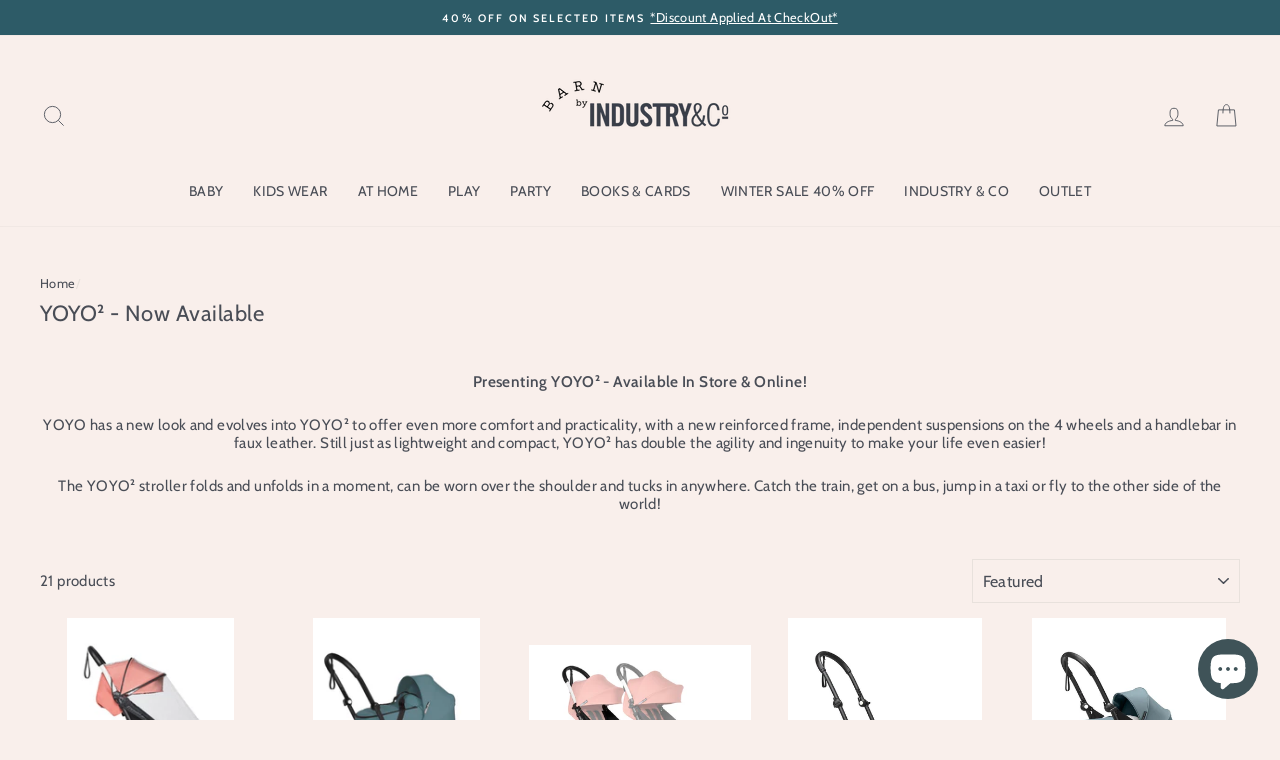

--- FILE ---
content_type: text/html; charset=utf-8
request_url: https://wearebarn.com/collections/yoyo-now-available
body_size: 36921
content:
<!doctype html>
<html class="no-js" lang="en">
<head>
  <meta charset="utf-8">
  <meta http-equiv="X-UA-Compatible" content="IE=edge,chrome=1">
  <meta name="viewport" content="width=device-width,initial-scale=1">
  <meta name="theme-color" content="#2d5b67">
  <link rel="canonical" href="https://wearebarn.com/collections/yoyo-now-available">
  <link rel="canonical" href="https://wearebarn.com/collections/yoyo-now-available">
  <link rel="preconnect" href="https://cdn.shopify.com">
  <link rel="preconnect" href="https://fonts.shopifycdn.com">
  <link rel="dns-prefetch" href="https://productreviews.shopifycdn.com">
  <link rel="dns-prefetch" href="https://ajax.googleapis.com">
  <link rel="dns-prefetch" href="https://maps.googleapis.com">
  <link rel="dns-prefetch" href="https://maps.gstatic.com"><link rel="shortcut icon" href="//wearebarn.com/cdn/shop/files/Untitled_design_32x32.png?v=1752658221" type="image/png" /><title>YOYO² - Now Available
&ndash; Industry &amp; Co - Kids
</title>
<meta name="description" content="Presenting YOYO² - Available In Store &amp;amp; Online! YOYO has a new look and evolves into YOYO² to offer even more comfort and practicality, with a new reinforced frame, independent suspensions on the 4 wheels and a handlebar in faux leather. Still just as lightweight and compact, YOYO² has double the agility and ingenu"><meta property="og:site_name" content="Industry &amp; Co - Kids">
  <meta property="og:url" content="https://wearebarn.com/collections/yoyo-now-available">
  <meta property="og:title" content="YOYO² - Now Available">
  <meta property="og:type" content="website">
  <meta property="og:description" content="Presenting YOYO² - Available In Store &amp;amp; Online! YOYO has a new look and evolves into YOYO² to offer even more comfort and practicality, with a new reinforced frame, independent suspensions on the 4 wheels and a handlebar in faux leather. Still just as lightweight and compact, YOYO² has double the agility and ingenu"><meta property="og:image" content="http://wearebarn.com/cdn/shop/collections/Industry1800x1200px_1200x630.jpg?v=1583313433">
  <meta property="og:image:secure_url" content="https://wearebarn.com/cdn/shop/collections/Industry1800x1200px_1200x630.jpg?v=1583313433">
  <meta name="twitter:site" content="@">
  <meta name="twitter:card" content="summary_large_image">
  <meta name="twitter:title" content="YOYO² - Now Available">
  <meta name="twitter:description" content="Presenting YOYO² - Available In Store &amp;amp; Online! YOYO has a new look and evolves into YOYO² to offer even more comfort and practicality, with a new reinforced frame, independent suspensions on the 4 wheels and a handlebar in faux leather. Still just as lightweight and compact, YOYO² has double the agility and ingenu">
<style data-shopify>@font-face {
  font-family: Cabin;
  font-weight: 400;
  font-style: normal;
  font-display: swap;
  src: url("//wearebarn.com/cdn/fonts/cabin/cabin_n4.cefc6494a78f87584a6f312fea532919154f66fe.woff2") format("woff2"),
       url("//wearebarn.com/cdn/fonts/cabin/cabin_n4.8c16611b00f59d27f4b27ce4328dfe514ce77517.woff") format("woff");
}

  @font-face {
  font-family: Cabin;
  font-weight: 400;
  font-style: normal;
  font-display: swap;
  src: url("//wearebarn.com/cdn/fonts/cabin/cabin_n4.cefc6494a78f87584a6f312fea532919154f66fe.woff2") format("woff2"),
       url("//wearebarn.com/cdn/fonts/cabin/cabin_n4.8c16611b00f59d27f4b27ce4328dfe514ce77517.woff") format("woff");
}


  @font-face {
  font-family: Cabin;
  font-weight: 600;
  font-style: normal;
  font-display: swap;
  src: url("//wearebarn.com/cdn/fonts/cabin/cabin_n6.c6b1e64927bbec1c65aab7077888fb033480c4f7.woff2") format("woff2"),
       url("//wearebarn.com/cdn/fonts/cabin/cabin_n6.6c2e65d54c893ad9f1390da3b810b8e6cf976a4f.woff") format("woff");
}

  @font-face {
  font-family: Cabin;
  font-weight: 400;
  font-style: italic;
  font-display: swap;
  src: url("//wearebarn.com/cdn/fonts/cabin/cabin_i4.d89c1b32b09ecbc46c12781fcf7b2085f17c0be9.woff2") format("woff2"),
       url("//wearebarn.com/cdn/fonts/cabin/cabin_i4.0a521b11d0b69adfc41e22a263eec7c02aecfe99.woff") format("woff");
}

  @font-face {
  font-family: Cabin;
  font-weight: 600;
  font-style: italic;
  font-display: swap;
  src: url("//wearebarn.com/cdn/fonts/cabin/cabin_i6.f09e39e860dd73a664673caf87e5a0b93b584340.woff2") format("woff2"),
       url("//wearebarn.com/cdn/fonts/cabin/cabin_i6.5b37bf1fce036a7ee54dbf8fb86341d9c8883ee1.woff") format("woff");
}

</style><link href="//wearebarn.com/cdn/shop/t/5/assets/theme.css?v=28132619533782986961696199625" rel="stylesheet" type="text/css" media="all" />
<style data-shopify>:root {
    --typeHeaderPrimary: Cabin;
    --typeHeaderFallback: sans-serif;
    --typeHeaderSize: 22px;
    --typeHeaderWeight: 400;
    --typeHeaderLineHeight: 1.2;
    --typeHeaderSpacing: 0.025em;

    --typeBasePrimary:Cabin;
    --typeBaseFallback:sans-serif;
    --typeBaseSize: 15px;
    --typeBaseWeight: 400;
    --typeBaseSpacing: 0.025em;
    --typeBaseLineHeight: 1.2;

    --typeCollectionTitle: 16px;

    --iconWeight: 2px;
    --iconLinecaps: miter;

    
      --buttonRadius: 0px;
    

    --colorGridOverlayOpacity: 0.2;
  }
}</style><script>
    document.documentElement.className = document.documentElement.className.replace('no-js', 'js');

    window.theme = window.theme || {};
    theme.routes = {
      cart: "/cart",
      cartAdd: "/cart/add.js",
      cartChange: "/cart/change"
    };
    theme.strings = {
      soldOut: "Sold Out",
      unavailable: "Unavailable",
      stockLabel: "Only [count] items in stock!",
      willNotShipUntil: "Will not ship until [date]",
      willBeInStockAfter: "Will be in stock after [date]",
      waitingForStock: "Inventory on the way",
      savePrice: "Save [saved_amount]",
      cartEmpty: "Your cart is currently empty.",
      cartTermsConfirmation: "You must agree with the terms and conditions of sales to check out"
    };
    theme.settings = {
      dynamicVariantsEnable: true,
      dynamicVariantType: "button",
      cartType: "drawer",
      moneyFormat: "€{{amount}}",
      saveType: "dollar",
      recentlyViewedEnabled: false,
      predictiveSearch: true,
      predictiveSearchType: "product",
      inventoryThreshold: 10,
      quickView: false,
      themeName: 'Impulse',
      themeVersion: "3.4.0"
    };
  </script>

  <script>window.performance && window.performance.mark && window.performance.mark('shopify.content_for_header.start');</script><meta name="google-site-verification" content="8WbdRB0mB7C8pOO2IpWz3WoU_xH6x2BgQABKUjxux1c">
<meta name="facebook-domain-verification" content="4sdjzfsvdoufw6skqqbhswcy7vseyo">
<meta name="google-site-verification" content="djYFW1NjTuuT5IIuVaiO5MRI_4STWlZCjS2wMnH9hhc">
<meta name="google-site-verification" content="8WbdRB0mB7C8pOO2IpWz3WoU_xH6x2BgQABKUjxux1c">
<meta id="shopify-digital-wallet" name="shopify-digital-wallet" content="/24449483/digital_wallets/dialog">
<meta name="shopify-checkout-api-token" content="8232034b0a388a33b510c31d7b3bbc3e">
<meta id="in-context-paypal-metadata" data-shop-id="24449483" data-venmo-supported="false" data-environment="production" data-locale="en_US" data-paypal-v4="true" data-currency="EUR">
<link rel="alternate" type="application/atom+xml" title="Feed" href="/collections/yoyo-now-available.atom" />
<link rel="alternate" hreflang="x-default" href="https://wearebarn.com/collections/yoyo-now-available">
<link rel="alternate" hreflang="en" href="https://wearebarn.com/collections/yoyo-now-available">
<link rel="alternate" hreflang="en-GB" href="https://wearebarn.com/en-gb/collections/yoyo-now-available">
<link rel="alternate" type="application/json+oembed" href="https://wearebarn.com/collections/yoyo-now-available.oembed">
<script async="async" src="/checkouts/internal/preloads.js?locale=en-IE"></script>
<link rel="preconnect" href="https://shop.app" crossorigin="anonymous">
<script async="async" src="https://shop.app/checkouts/internal/preloads.js?locale=en-IE&shop_id=24449483" crossorigin="anonymous"></script>
<script id="apple-pay-shop-capabilities" type="application/json">{"shopId":24449483,"countryCode":"IE","currencyCode":"EUR","merchantCapabilities":["supports3DS"],"merchantId":"gid:\/\/shopify\/Shop\/24449483","merchantName":"Industry \u0026 Co - Kids","requiredBillingContactFields":["postalAddress","email","phone"],"requiredShippingContactFields":["postalAddress","email","phone"],"shippingType":"shipping","supportedNetworks":["visa","maestro","masterCard","amex"],"total":{"type":"pending","label":"Industry \u0026 Co - Kids","amount":"1.00"},"shopifyPaymentsEnabled":true,"supportsSubscriptions":true}</script>
<script id="shopify-features" type="application/json">{"accessToken":"8232034b0a388a33b510c31d7b3bbc3e","betas":["rich-media-storefront-analytics"],"domain":"wearebarn.com","predictiveSearch":true,"shopId":24449483,"locale":"en"}</script>
<script>var Shopify = Shopify || {};
Shopify.shop = "wearebarn.myshopify.com";
Shopify.locale = "en";
Shopify.currency = {"active":"EUR","rate":"1.0"};
Shopify.country = "IE";
Shopify.theme = {"name":"Impulse - XMas Sale 2022 ","id":136457978087,"schema_name":"Impulse","schema_version":"3.4.0","theme_store_id":857,"role":"main"};
Shopify.theme.handle = "null";
Shopify.theme.style = {"id":null,"handle":null};
Shopify.cdnHost = "wearebarn.com/cdn";
Shopify.routes = Shopify.routes || {};
Shopify.routes.root = "/";</script>
<script type="module">!function(o){(o.Shopify=o.Shopify||{}).modules=!0}(window);</script>
<script>!function(o){function n(){var o=[];function n(){o.push(Array.prototype.slice.apply(arguments))}return n.q=o,n}var t=o.Shopify=o.Shopify||{};t.loadFeatures=n(),t.autoloadFeatures=n()}(window);</script>
<script>
  window.ShopifyPay = window.ShopifyPay || {};
  window.ShopifyPay.apiHost = "shop.app\/pay";
  window.ShopifyPay.redirectState = null;
</script>
<script id="shop-js-analytics" type="application/json">{"pageType":"collection"}</script>
<script defer="defer" async type="module" src="//wearebarn.com/cdn/shopifycloud/shop-js/modules/v2/client.init-shop-cart-sync_BdyHc3Nr.en.esm.js"></script>
<script defer="defer" async type="module" src="//wearebarn.com/cdn/shopifycloud/shop-js/modules/v2/chunk.common_Daul8nwZ.esm.js"></script>
<script type="module">
  await import("//wearebarn.com/cdn/shopifycloud/shop-js/modules/v2/client.init-shop-cart-sync_BdyHc3Nr.en.esm.js");
await import("//wearebarn.com/cdn/shopifycloud/shop-js/modules/v2/chunk.common_Daul8nwZ.esm.js");

  window.Shopify.SignInWithShop?.initShopCartSync?.({"fedCMEnabled":true,"windoidEnabled":true});

</script>
<script>
  window.Shopify = window.Shopify || {};
  if (!window.Shopify.featureAssets) window.Shopify.featureAssets = {};
  window.Shopify.featureAssets['shop-js'] = {"shop-cart-sync":["modules/v2/client.shop-cart-sync_QYOiDySF.en.esm.js","modules/v2/chunk.common_Daul8nwZ.esm.js"],"init-fed-cm":["modules/v2/client.init-fed-cm_DchLp9rc.en.esm.js","modules/v2/chunk.common_Daul8nwZ.esm.js"],"shop-button":["modules/v2/client.shop-button_OV7bAJc5.en.esm.js","modules/v2/chunk.common_Daul8nwZ.esm.js"],"init-windoid":["modules/v2/client.init-windoid_DwxFKQ8e.en.esm.js","modules/v2/chunk.common_Daul8nwZ.esm.js"],"shop-cash-offers":["modules/v2/client.shop-cash-offers_DWtL6Bq3.en.esm.js","modules/v2/chunk.common_Daul8nwZ.esm.js","modules/v2/chunk.modal_CQq8HTM6.esm.js"],"shop-toast-manager":["modules/v2/client.shop-toast-manager_CX9r1SjA.en.esm.js","modules/v2/chunk.common_Daul8nwZ.esm.js"],"init-shop-email-lookup-coordinator":["modules/v2/client.init-shop-email-lookup-coordinator_UhKnw74l.en.esm.js","modules/v2/chunk.common_Daul8nwZ.esm.js"],"pay-button":["modules/v2/client.pay-button_DzxNnLDY.en.esm.js","modules/v2/chunk.common_Daul8nwZ.esm.js"],"avatar":["modules/v2/client.avatar_BTnouDA3.en.esm.js"],"init-shop-cart-sync":["modules/v2/client.init-shop-cart-sync_BdyHc3Nr.en.esm.js","modules/v2/chunk.common_Daul8nwZ.esm.js"],"shop-login-button":["modules/v2/client.shop-login-button_D8B466_1.en.esm.js","modules/v2/chunk.common_Daul8nwZ.esm.js","modules/v2/chunk.modal_CQq8HTM6.esm.js"],"init-customer-accounts-sign-up":["modules/v2/client.init-customer-accounts-sign-up_C8fpPm4i.en.esm.js","modules/v2/client.shop-login-button_D8B466_1.en.esm.js","modules/v2/chunk.common_Daul8nwZ.esm.js","modules/v2/chunk.modal_CQq8HTM6.esm.js"],"init-shop-for-new-customer-accounts":["modules/v2/client.init-shop-for-new-customer-accounts_CVTO0Ztu.en.esm.js","modules/v2/client.shop-login-button_D8B466_1.en.esm.js","modules/v2/chunk.common_Daul8nwZ.esm.js","modules/v2/chunk.modal_CQq8HTM6.esm.js"],"init-customer-accounts":["modules/v2/client.init-customer-accounts_dRgKMfrE.en.esm.js","modules/v2/client.shop-login-button_D8B466_1.en.esm.js","modules/v2/chunk.common_Daul8nwZ.esm.js","modules/v2/chunk.modal_CQq8HTM6.esm.js"],"shop-follow-button":["modules/v2/client.shop-follow-button_CkZpjEct.en.esm.js","modules/v2/chunk.common_Daul8nwZ.esm.js","modules/v2/chunk.modal_CQq8HTM6.esm.js"],"lead-capture":["modules/v2/client.lead-capture_BntHBhfp.en.esm.js","modules/v2/chunk.common_Daul8nwZ.esm.js","modules/v2/chunk.modal_CQq8HTM6.esm.js"],"checkout-modal":["modules/v2/client.checkout-modal_CfxcYbTm.en.esm.js","modules/v2/chunk.common_Daul8nwZ.esm.js","modules/v2/chunk.modal_CQq8HTM6.esm.js"],"shop-login":["modules/v2/client.shop-login_Da4GZ2H6.en.esm.js","modules/v2/chunk.common_Daul8nwZ.esm.js","modules/v2/chunk.modal_CQq8HTM6.esm.js"],"payment-terms":["modules/v2/client.payment-terms_MV4M3zvL.en.esm.js","modules/v2/chunk.common_Daul8nwZ.esm.js","modules/v2/chunk.modal_CQq8HTM6.esm.js"]};
</script>
<script>(function() {
  var isLoaded = false;
  function asyncLoad() {
    if (isLoaded) return;
    isLoaded = true;
    var urls = ["https:\/\/cookie-bar.conversionbear.com\/script?app=cookie_consent\u0026shop=wearebarn.myshopify.com","https:\/\/cdnbspa.spicegems.com\/js\/serve\/shop\/wearebarn.myshopify.com\/index_46363aca084b1878bcb03aa29be8496cf11dad27.js?v=infytonow725\u0026shop=wearebarn.myshopify.com"];
    for (var i = 0; i < urls.length; i++) {
      var s = document.createElement('script');
      s.type = 'text/javascript';
      s.async = true;
      s.src = urls[i];
      var x = document.getElementsByTagName('script')[0];
      x.parentNode.insertBefore(s, x);
    }
  };
  if(window.attachEvent) {
    window.attachEvent('onload', asyncLoad);
  } else {
    window.addEventListener('load', asyncLoad, false);
  }
})();</script>
<script id="__st">var __st={"a":24449483,"offset":0,"reqid":"f74231d1-0073-478b-80a1-959b32627273-1769029822","pageurl":"wearebarn.com\/collections\/yoyo-now-available","u":"c962dba66456","p":"collection","rtyp":"collection","rid":160713900122};</script>
<script>window.ShopifyPaypalV4VisibilityTracking = true;</script>
<script id="captcha-bootstrap">!function(){'use strict';const t='contact',e='account',n='new_comment',o=[[t,t],['blogs',n],['comments',n],[t,'customer']],c=[[e,'customer_login'],[e,'guest_login'],[e,'recover_customer_password'],[e,'create_customer']],r=t=>t.map((([t,e])=>`form[action*='/${t}']:not([data-nocaptcha='true']) input[name='form_type'][value='${e}']`)).join(','),a=t=>()=>t?[...document.querySelectorAll(t)].map((t=>t.form)):[];function s(){const t=[...o],e=r(t);return a(e)}const i='password',u='form_key',d=['recaptcha-v3-token','g-recaptcha-response','h-captcha-response',i],f=()=>{try{return window.sessionStorage}catch{return}},m='__shopify_v',_=t=>t.elements[u];function p(t,e,n=!1){try{const o=window.sessionStorage,c=JSON.parse(o.getItem(e)),{data:r}=function(t){const{data:e,action:n}=t;return t[m]||n?{data:e,action:n}:{data:t,action:n}}(c);for(const[e,n]of Object.entries(r))t.elements[e]&&(t.elements[e].value=n);n&&o.removeItem(e)}catch(o){console.error('form repopulation failed',{error:o})}}const l='form_type',E='cptcha';function T(t){t.dataset[E]=!0}const w=window,h=w.document,L='Shopify',v='ce_forms',y='captcha';let A=!1;((t,e)=>{const n=(g='f06e6c50-85a8-45c8-87d0-21a2b65856fe',I='https://cdn.shopify.com/shopifycloud/storefront-forms-hcaptcha/ce_storefront_forms_captcha_hcaptcha.v1.5.2.iife.js',D={infoText:'Protected by hCaptcha',privacyText:'Privacy',termsText:'Terms'},(t,e,n)=>{const o=w[L][v],c=o.bindForm;if(c)return c(t,g,e,D).then(n);var r;o.q.push([[t,g,e,D],n]),r=I,A||(h.body.append(Object.assign(h.createElement('script'),{id:'captcha-provider',async:!0,src:r})),A=!0)});var g,I,D;w[L]=w[L]||{},w[L][v]=w[L][v]||{},w[L][v].q=[],w[L][y]=w[L][y]||{},w[L][y].protect=function(t,e){n(t,void 0,e),T(t)},Object.freeze(w[L][y]),function(t,e,n,w,h,L){const[v,y,A,g]=function(t,e,n){const i=e?o:[],u=t?c:[],d=[...i,...u],f=r(d),m=r(i),_=r(d.filter((([t,e])=>n.includes(e))));return[a(f),a(m),a(_),s()]}(w,h,L),I=t=>{const e=t.target;return e instanceof HTMLFormElement?e:e&&e.form},D=t=>v().includes(t);t.addEventListener('submit',(t=>{const e=I(t);if(!e)return;const n=D(e)&&!e.dataset.hcaptchaBound&&!e.dataset.recaptchaBound,o=_(e),c=g().includes(e)&&(!o||!o.value);(n||c)&&t.preventDefault(),c&&!n&&(function(t){try{if(!f())return;!function(t){const e=f();if(!e)return;const n=_(t);if(!n)return;const o=n.value;o&&e.removeItem(o)}(t);const e=Array.from(Array(32),(()=>Math.random().toString(36)[2])).join('');!function(t,e){_(t)||t.append(Object.assign(document.createElement('input'),{type:'hidden',name:u})),t.elements[u].value=e}(t,e),function(t,e){const n=f();if(!n)return;const o=[...t.querySelectorAll(`input[type='${i}']`)].map((({name:t})=>t)),c=[...d,...o],r={};for(const[a,s]of new FormData(t).entries())c.includes(a)||(r[a]=s);n.setItem(e,JSON.stringify({[m]:1,action:t.action,data:r}))}(t,e)}catch(e){console.error('failed to persist form',e)}}(e),e.submit())}));const S=(t,e)=>{t&&!t.dataset[E]&&(n(t,e.some((e=>e===t))),T(t))};for(const o of['focusin','change'])t.addEventListener(o,(t=>{const e=I(t);D(e)&&S(e,y())}));const B=e.get('form_key'),M=e.get(l),P=B&&M;t.addEventListener('DOMContentLoaded',(()=>{const t=y();if(P)for(const e of t)e.elements[l].value===M&&p(e,B);[...new Set([...A(),...v().filter((t=>'true'===t.dataset.shopifyCaptcha))])].forEach((e=>S(e,t)))}))}(h,new URLSearchParams(w.location.search),n,t,e,['guest_login'])})(!0,!0)}();</script>
<script integrity="sha256-4kQ18oKyAcykRKYeNunJcIwy7WH5gtpwJnB7kiuLZ1E=" data-source-attribution="shopify.loadfeatures" defer="defer" src="//wearebarn.com/cdn/shopifycloud/storefront/assets/storefront/load_feature-a0a9edcb.js" crossorigin="anonymous"></script>
<script crossorigin="anonymous" defer="defer" src="//wearebarn.com/cdn/shopifycloud/storefront/assets/shopify_pay/storefront-65b4c6d7.js?v=20250812"></script>
<script data-source-attribution="shopify.dynamic_checkout.dynamic.init">var Shopify=Shopify||{};Shopify.PaymentButton=Shopify.PaymentButton||{isStorefrontPortableWallets:!0,init:function(){window.Shopify.PaymentButton.init=function(){};var t=document.createElement("script");t.src="https://wearebarn.com/cdn/shopifycloud/portable-wallets/latest/portable-wallets.en.js",t.type="module",document.head.appendChild(t)}};
</script>
<script data-source-attribution="shopify.dynamic_checkout.buyer_consent">
  function portableWalletsHideBuyerConsent(e){var t=document.getElementById("shopify-buyer-consent"),n=document.getElementById("shopify-subscription-policy-button");t&&n&&(t.classList.add("hidden"),t.setAttribute("aria-hidden","true"),n.removeEventListener("click",e))}function portableWalletsShowBuyerConsent(e){var t=document.getElementById("shopify-buyer-consent"),n=document.getElementById("shopify-subscription-policy-button");t&&n&&(t.classList.remove("hidden"),t.removeAttribute("aria-hidden"),n.addEventListener("click",e))}window.Shopify?.PaymentButton&&(window.Shopify.PaymentButton.hideBuyerConsent=portableWalletsHideBuyerConsent,window.Shopify.PaymentButton.showBuyerConsent=portableWalletsShowBuyerConsent);
</script>
<script data-source-attribution="shopify.dynamic_checkout.cart.bootstrap">document.addEventListener("DOMContentLoaded",(function(){function t(){return document.querySelector("shopify-accelerated-checkout-cart, shopify-accelerated-checkout")}if(t())Shopify.PaymentButton.init();else{new MutationObserver((function(e,n){t()&&(Shopify.PaymentButton.init(),n.disconnect())})).observe(document.body,{childList:!0,subtree:!0})}}));
</script>
<link id="shopify-accelerated-checkout-styles" rel="stylesheet" media="screen" href="https://wearebarn.com/cdn/shopifycloud/portable-wallets/latest/accelerated-checkout-backwards-compat.css" crossorigin="anonymous">
<style id="shopify-accelerated-checkout-cart">
        #shopify-buyer-consent {
  margin-top: 1em;
  display: inline-block;
  width: 100%;
}

#shopify-buyer-consent.hidden {
  display: none;
}

#shopify-subscription-policy-button {
  background: none;
  border: none;
  padding: 0;
  text-decoration: underline;
  font-size: inherit;
  cursor: pointer;
}

#shopify-subscription-policy-button::before {
  box-shadow: none;
}

      </style>

<script>window.performance && window.performance.mark && window.performance.mark('shopify.content_for_header.end');</script>

  <script src="//wearebarn.com/cdn/shop/t/5/assets/vendor-scripts-v7.js" defer="defer"></script><script src="//wearebarn.com/cdn/shop/t/5/assets/theme.js?v=117654868488806554321671622437" defer="defer"></script>
    <!-- candyrack-script -->
    <script>
        CANDYRACK_DOCUMENT_LISTENER = true;
    </script>
    <script src="//wearebarn.com/cdn/shop/t/5/assets/candyrack-config.js?v=111603181540343972631671622437" type="text/javascript"></script>
    <script src="https://candyrack.ds-cdn.com/static/main.js?shop=wearebarn.myshopify.com"></script>
    <!-- / candyrack-script -->
    
<link rel="stylesheet" href="//wearebarn.com/cdn/shop/t/5/assets/sca-pp.css?v=26248894406678077071671622437">
 <script>
  
  SCAPPShop = {};
    
  </script>
<script src="//wearebarn.com/cdn/shop/t/5/assets/sca-pp-initial.js?v=39310819896982718771671622437" type="text/javascript"></script>
   

  










<!-- BEGIN app block: shopify://apps/warnify-pro-warnings/blocks/main/b82106ea-6172-4ab0-814f-17df1cb2b18a --><!-- BEGIN app snippet: cart -->
<script>    var Elspw = {        params: {            money_format: "€{{amount}}",            cart: {                "total_price" : 0,                "attributes": {},                "items" : [                ]            }        }    };</script>
<!-- END app snippet --><!-- BEGIN app snippet: settings -->
  <script>    (function(){      Elspw.loadScript=function(a,b){var c=document.createElement("script");c.type="text/javascript",c.readyState?c.onreadystatechange=function(){"loaded"!=c.readyState&&"complete"!=c.readyState||(c.onreadystatechange=null,b())}:c.onload=function(){b()},c.src=a,document.getElementsByTagName("head")[0].appendChild(c)};      Elspw.config= {"enabled":true,"button":"form[action=\"/cart/add\"] [type=submit], form[action=\"/cart/add\"] .shopify-payment-button__button, form[action=\"/cart/add\"] .shopify-payment-button__more-options","css":"","tag":"Els PW","alerts":[{"id":17248,"shop_id":13575,"enabled":1,"name":"Pre-Order","settings":{"checkout_allowed":true,"line_item_property":"I understand this is a pre-order item and will be shipped as soon as stock arrives in-store!"},"design_settings":"","checkout_settings":null,"message":"<p style=\"text-align: center;\">Hello!<br /><br /><strong>Please be advised this item is currently on pre-order.</strong><br /><br />Please contact us at hello@wearebarn.com if you have any further questions and we will be happy to assist!<br /><br /></p>","based_on":"products","one_time":0,"geo_enabled":0,"geo":[],"created_at":"2021-09-09T14:10:53.000000Z","updated_at":"2021-11-15T12:49:12.000000Z","tag":"Els PW 17248"}],"grid_enabled":1,"cdn":"https://s3.amazonaws.com/els-apps/product-warnings/","theme_app_extensions_enabled":1} ;    })(Elspw)  </script>  <script defer src="https://cdn.shopify.com/extensions/019b92bb-38ba-793e-9baf-3c5308a58e87/cli-20/assets/app.js"></script>

<script>
  Elspw.params.elsGeoScriptPath = "https://cdn.shopify.com/extensions/019b92bb-38ba-793e-9baf-3c5308a58e87/cli-20/assets/els.geo.js";
  Elspw.params.remodalScriptPath = "https://cdn.shopify.com/extensions/019b92bb-38ba-793e-9baf-3c5308a58e87/cli-20/assets/remodal.js";
  Elspw.params.cssPath = "https://cdn.shopify.com/extensions/019b92bb-38ba-793e-9baf-3c5308a58e87/cli-20/assets/app.css";
</script><!-- END app snippet --><!-- BEGIN app snippet: elspw-jsons -->





<!-- END app snippet -->


<!-- END app block --><script src="https://cdn.shopify.com/extensions/e8878072-2f6b-4e89-8082-94b04320908d/inbox-1254/assets/inbox-chat-loader.js" type="text/javascript" defer="defer"></script>
<script src="https://cdn.shopify.com/extensions/19689677-6488-4a31-adf3-fcf4359c5fd9/forms-2295/assets/shopify-forms-loader.js" type="text/javascript" defer="defer"></script>
<link href="https://monorail-edge.shopifysvc.com" rel="dns-prefetch">
<script>(function(){if ("sendBeacon" in navigator && "performance" in window) {try {var session_token_from_headers = performance.getEntriesByType('navigation')[0].serverTiming.find(x => x.name == '_s').description;} catch {var session_token_from_headers = undefined;}var session_cookie_matches = document.cookie.match(/_shopify_s=([^;]*)/);var session_token_from_cookie = session_cookie_matches && session_cookie_matches.length === 2 ? session_cookie_matches[1] : "";var session_token = session_token_from_headers || session_token_from_cookie || "";function handle_abandonment_event(e) {var entries = performance.getEntries().filter(function(entry) {return /monorail-edge.shopifysvc.com/.test(entry.name);});if (!window.abandonment_tracked && entries.length === 0) {window.abandonment_tracked = true;var currentMs = Date.now();var navigation_start = performance.timing.navigationStart;var payload = {shop_id: 24449483,url: window.location.href,navigation_start,duration: currentMs - navigation_start,session_token,page_type: "collection"};window.navigator.sendBeacon("https://monorail-edge.shopifysvc.com/v1/produce", JSON.stringify({schema_id: "online_store_buyer_site_abandonment/1.1",payload: payload,metadata: {event_created_at_ms: currentMs,event_sent_at_ms: currentMs}}));}}window.addEventListener('pagehide', handle_abandonment_event);}}());</script>
<script id="web-pixels-manager-setup">(function e(e,d,r,n,o){if(void 0===o&&(o={}),!Boolean(null===(a=null===(i=window.Shopify)||void 0===i?void 0:i.analytics)||void 0===a?void 0:a.replayQueue)){var i,a;window.Shopify=window.Shopify||{};var t=window.Shopify;t.analytics=t.analytics||{};var s=t.analytics;s.replayQueue=[],s.publish=function(e,d,r){return s.replayQueue.push([e,d,r]),!0};try{self.performance.mark("wpm:start")}catch(e){}var l=function(){var e={modern:/Edge?\/(1{2}[4-9]|1[2-9]\d|[2-9]\d{2}|\d{4,})\.\d+(\.\d+|)|Firefox\/(1{2}[4-9]|1[2-9]\d|[2-9]\d{2}|\d{4,})\.\d+(\.\d+|)|Chrom(ium|e)\/(9{2}|\d{3,})\.\d+(\.\d+|)|(Maci|X1{2}).+ Version\/(15\.\d+|(1[6-9]|[2-9]\d|\d{3,})\.\d+)([,.]\d+|)( \(\w+\)|)( Mobile\/\w+|) Safari\/|Chrome.+OPR\/(9{2}|\d{3,})\.\d+\.\d+|(CPU[ +]OS|iPhone[ +]OS|CPU[ +]iPhone|CPU IPhone OS|CPU iPad OS)[ +]+(15[._]\d+|(1[6-9]|[2-9]\d|\d{3,})[._]\d+)([._]\d+|)|Android:?[ /-](13[3-9]|1[4-9]\d|[2-9]\d{2}|\d{4,})(\.\d+|)(\.\d+|)|Android.+Firefox\/(13[5-9]|1[4-9]\d|[2-9]\d{2}|\d{4,})\.\d+(\.\d+|)|Android.+Chrom(ium|e)\/(13[3-9]|1[4-9]\d|[2-9]\d{2}|\d{4,})\.\d+(\.\d+|)|SamsungBrowser\/([2-9]\d|\d{3,})\.\d+/,legacy:/Edge?\/(1[6-9]|[2-9]\d|\d{3,})\.\d+(\.\d+|)|Firefox\/(5[4-9]|[6-9]\d|\d{3,})\.\d+(\.\d+|)|Chrom(ium|e)\/(5[1-9]|[6-9]\d|\d{3,})\.\d+(\.\d+|)([\d.]+$|.*Safari\/(?![\d.]+ Edge\/[\d.]+$))|(Maci|X1{2}).+ Version\/(10\.\d+|(1[1-9]|[2-9]\d|\d{3,})\.\d+)([,.]\d+|)( \(\w+\)|)( Mobile\/\w+|) Safari\/|Chrome.+OPR\/(3[89]|[4-9]\d|\d{3,})\.\d+\.\d+|(CPU[ +]OS|iPhone[ +]OS|CPU[ +]iPhone|CPU IPhone OS|CPU iPad OS)[ +]+(10[._]\d+|(1[1-9]|[2-9]\d|\d{3,})[._]\d+)([._]\d+|)|Android:?[ /-](13[3-9]|1[4-9]\d|[2-9]\d{2}|\d{4,})(\.\d+|)(\.\d+|)|Mobile Safari.+OPR\/([89]\d|\d{3,})\.\d+\.\d+|Android.+Firefox\/(13[5-9]|1[4-9]\d|[2-9]\d{2}|\d{4,})\.\d+(\.\d+|)|Android.+Chrom(ium|e)\/(13[3-9]|1[4-9]\d|[2-9]\d{2}|\d{4,})\.\d+(\.\d+|)|Android.+(UC? ?Browser|UCWEB|U3)[ /]?(15\.([5-9]|\d{2,})|(1[6-9]|[2-9]\d|\d{3,})\.\d+)\.\d+|SamsungBrowser\/(5\.\d+|([6-9]|\d{2,})\.\d+)|Android.+MQ{2}Browser\/(14(\.(9|\d{2,})|)|(1[5-9]|[2-9]\d|\d{3,})(\.\d+|))(\.\d+|)|K[Aa][Ii]OS\/(3\.\d+|([4-9]|\d{2,})\.\d+)(\.\d+|)/},d=e.modern,r=e.legacy,n=navigator.userAgent;return n.match(d)?"modern":n.match(r)?"legacy":"unknown"}(),u="modern"===l?"modern":"legacy",c=(null!=n?n:{modern:"",legacy:""})[u],f=function(e){return[e.baseUrl,"/wpm","/b",e.hashVersion,"modern"===e.buildTarget?"m":"l",".js"].join("")}({baseUrl:d,hashVersion:r,buildTarget:u}),m=function(e){var d=e.version,r=e.bundleTarget,n=e.surface,o=e.pageUrl,i=e.monorailEndpoint;return{emit:function(e){var a=e.status,t=e.errorMsg,s=(new Date).getTime(),l=JSON.stringify({metadata:{event_sent_at_ms:s},events:[{schema_id:"web_pixels_manager_load/3.1",payload:{version:d,bundle_target:r,page_url:o,status:a,surface:n,error_msg:t},metadata:{event_created_at_ms:s}}]});if(!i)return console&&console.warn&&console.warn("[Web Pixels Manager] No Monorail endpoint provided, skipping logging."),!1;try{return self.navigator.sendBeacon.bind(self.navigator)(i,l)}catch(e){}var u=new XMLHttpRequest;try{return u.open("POST",i,!0),u.setRequestHeader("Content-Type","text/plain"),u.send(l),!0}catch(e){return console&&console.warn&&console.warn("[Web Pixels Manager] Got an unhandled error while logging to Monorail."),!1}}}}({version:r,bundleTarget:l,surface:e.surface,pageUrl:self.location.href,monorailEndpoint:e.monorailEndpoint});try{o.browserTarget=l,function(e){var d=e.src,r=e.async,n=void 0===r||r,o=e.onload,i=e.onerror,a=e.sri,t=e.scriptDataAttributes,s=void 0===t?{}:t,l=document.createElement("script"),u=document.querySelector("head"),c=document.querySelector("body");if(l.async=n,l.src=d,a&&(l.integrity=a,l.crossOrigin="anonymous"),s)for(var f in s)if(Object.prototype.hasOwnProperty.call(s,f))try{l.dataset[f]=s[f]}catch(e){}if(o&&l.addEventListener("load",o),i&&l.addEventListener("error",i),u)u.appendChild(l);else{if(!c)throw new Error("Did not find a head or body element to append the script");c.appendChild(l)}}({src:f,async:!0,onload:function(){if(!function(){var e,d;return Boolean(null===(d=null===(e=window.Shopify)||void 0===e?void 0:e.analytics)||void 0===d?void 0:d.initialized)}()){var d=window.webPixelsManager.init(e)||void 0;if(d){var r=window.Shopify.analytics;r.replayQueue.forEach((function(e){var r=e[0],n=e[1],o=e[2];d.publishCustomEvent(r,n,o)})),r.replayQueue=[],r.publish=d.publishCustomEvent,r.visitor=d.visitor,r.initialized=!0}}},onerror:function(){return m.emit({status:"failed",errorMsg:"".concat(f," has failed to load")})},sri:function(e){var d=/^sha384-[A-Za-z0-9+/=]+$/;return"string"==typeof e&&d.test(e)}(c)?c:"",scriptDataAttributes:o}),m.emit({status:"loading"})}catch(e){m.emit({status:"failed",errorMsg:(null==e?void 0:e.message)||"Unknown error"})}}})({shopId: 24449483,storefrontBaseUrl: "https://wearebarn.com",extensionsBaseUrl: "https://extensions.shopifycdn.com/cdn/shopifycloud/web-pixels-manager",monorailEndpoint: "https://monorail-edge.shopifysvc.com/unstable/produce_batch",surface: "storefront-renderer",enabledBetaFlags: ["2dca8a86"],webPixelsConfigList: [{"id":"1084719438","configuration":"{\"config\":\"{\\\"pixel_id\\\":\\\"G-GDFL5J9NLN\\\",\\\"target_country\\\":\\\"IE\\\",\\\"gtag_events\\\":[{\\\"type\\\":\\\"begin_checkout\\\",\\\"action_label\\\":\\\"G-GDFL5J9NLN\\\"},{\\\"type\\\":\\\"search\\\",\\\"action_label\\\":\\\"G-GDFL5J9NLN\\\"},{\\\"type\\\":\\\"view_item\\\",\\\"action_label\\\":[\\\"G-GDFL5J9NLN\\\",\\\"MC-0NQJMX308N\\\"]},{\\\"type\\\":\\\"purchase\\\",\\\"action_label\\\":[\\\"G-GDFL5J9NLN\\\",\\\"MC-0NQJMX308N\\\"]},{\\\"type\\\":\\\"page_view\\\",\\\"action_label\\\":[\\\"G-GDFL5J9NLN\\\",\\\"MC-0NQJMX308N\\\"]},{\\\"type\\\":\\\"add_payment_info\\\",\\\"action_label\\\":\\\"G-GDFL5J9NLN\\\"},{\\\"type\\\":\\\"add_to_cart\\\",\\\"action_label\\\":\\\"G-GDFL5J9NLN\\\"}],\\\"enable_monitoring_mode\\\":false}\"}","eventPayloadVersion":"v1","runtimeContext":"OPEN","scriptVersion":"b2a88bafab3e21179ed38636efcd8a93","type":"APP","apiClientId":1780363,"privacyPurposes":[],"dataSharingAdjustments":{"protectedCustomerApprovalScopes":["read_customer_address","read_customer_email","read_customer_name","read_customer_personal_data","read_customer_phone"]}},{"id":"262668622","configuration":"{\"pixel_id\":\"304312461311307\",\"pixel_type\":\"facebook_pixel\",\"metaapp_system_user_token\":\"-\"}","eventPayloadVersion":"v1","runtimeContext":"OPEN","scriptVersion":"ca16bc87fe92b6042fbaa3acc2fbdaa6","type":"APP","apiClientId":2329312,"privacyPurposes":["ANALYTICS","MARKETING","SALE_OF_DATA"],"dataSharingAdjustments":{"protectedCustomerApprovalScopes":["read_customer_address","read_customer_email","read_customer_name","read_customer_personal_data","read_customer_phone"]}},{"id":"161481038","configuration":"{\"tagID\":\"2613369069884\"}","eventPayloadVersion":"v1","runtimeContext":"STRICT","scriptVersion":"18031546ee651571ed29edbe71a3550b","type":"APP","apiClientId":3009811,"privacyPurposes":["ANALYTICS","MARKETING","SALE_OF_DATA"],"dataSharingAdjustments":{"protectedCustomerApprovalScopes":["read_customer_address","read_customer_email","read_customer_name","read_customer_personal_data","read_customer_phone"]}},{"id":"shopify-app-pixel","configuration":"{}","eventPayloadVersion":"v1","runtimeContext":"STRICT","scriptVersion":"0450","apiClientId":"shopify-pixel","type":"APP","privacyPurposes":["ANALYTICS","MARKETING"]},{"id":"shopify-custom-pixel","eventPayloadVersion":"v1","runtimeContext":"LAX","scriptVersion":"0450","apiClientId":"shopify-pixel","type":"CUSTOM","privacyPurposes":["ANALYTICS","MARKETING"]}],isMerchantRequest: false,initData: {"shop":{"name":"Industry \u0026 Co - Kids","paymentSettings":{"currencyCode":"EUR"},"myshopifyDomain":"wearebarn.myshopify.com","countryCode":"IE","storefrontUrl":"https:\/\/wearebarn.com"},"customer":null,"cart":null,"checkout":null,"productVariants":[],"purchasingCompany":null},},"https://wearebarn.com/cdn","fcfee988w5aeb613cpc8e4bc33m6693e112",{"modern":"","legacy":""},{"shopId":"24449483","storefrontBaseUrl":"https:\/\/wearebarn.com","extensionBaseUrl":"https:\/\/extensions.shopifycdn.com\/cdn\/shopifycloud\/web-pixels-manager","surface":"storefront-renderer","enabledBetaFlags":"[\"2dca8a86\"]","isMerchantRequest":"false","hashVersion":"fcfee988w5aeb613cpc8e4bc33m6693e112","publish":"custom","events":"[[\"page_viewed\",{}],[\"collection_viewed\",{\"collection\":{\"id\":\"160713900122\",\"title\":\"YOYO² - Now Available\",\"productVariants\":[{\"price\":{\"amount\":30.0,\"currencyCode\":\"EUR\"},\"product\":{\"title\":\"Stokke® YOYO® 6+ Rain Cover\",\"vendor\":\"Stokke® YOYO®\",\"id\":\"1652833910874\",\"untranslatedTitle\":\"Stokke® YOYO® 6+ Rain Cover\",\"url\":\"\/products\/stokke%C2%AE-yoyo%C2%AE-6-rain-cover\",\"type\":\"Push Chair Accessories\"},\"id\":\"16103375208538\",\"image\":{\"src\":\"\/\/wearebarn.com\/cdn\/shop\/products\/YOYO_RAIN_COVER_6.jpg?v=1592930950\"},\"sku\":\"BN01170\",\"title\":\"Default Title\",\"untranslatedTitle\":\"Default Title\"},{\"price\":{\"amount\":260.0,\"currencyCode\":\"EUR\"},\"product\":{\"title\":\"Stokke® YOYO® Newborn Shell (Various Colours)\",\"vendor\":\"Stokke® YOYO®\",\"id\":\"5812259979430\",\"untranslatedTitle\":\"Stokke® YOYO® Newborn Shell (Various Colours)\",\"url\":\"\/products\/stokke%C2%AE-yoyo%C2%AE-newborn-shell\",\"type\":\"Essentials\"},\"id\":\"36561493328038\",\"image\":{\"src\":\"\/\/wearebarn.com\/cdn\/shop\/products\/BLACK_AQUA_complete_with_bassinet_2.jpg?v=1650367839\"},\"sku\":\"BN3275-AQA\",\"title\":\"Aqua\",\"untranslatedTitle\":\"Aqua\"},{\"price\":{\"amount\":360.0,\"currencyCode\":\"EUR\"},\"product\":{\"title\":\"Stokke® YOYO® Connect Frame\",\"vendor\":\"Stokke® YOYO®\",\"id\":\"6832347087014\",\"untranslatedTitle\":\"Stokke® YOYO® Connect Frame\",\"url\":\"\/products\/stokke%C2%AE-yoyo%C2%AE-connect-frame\",\"type\":\"Essentials\"},\"id\":\"40311705370790\",\"image\":{\"src\":\"\/\/wearebarn.com\/cdn\/shop\/products\/WHITE_YOYO_connect_1.jpg?v=1623187072\"},\"sku\":\"BN3806-BLK\",\"title\":\"Black\",\"untranslatedTitle\":\"Black\"},{\"price\":{\"amount\":399.0,\"currencyCode\":\"EUR\"},\"product\":{\"title\":\"Stokke® YOYO® YOYO³ Pushchair | Frame Only\",\"vendor\":\"Stokke® YOYO®\",\"id\":\"9672700395854\",\"untranslatedTitle\":\"Stokke® YOYO® YOYO³ Pushchair | Frame Only\",\"url\":\"\/products\/stokke%C2%AE-yoyo%C2%AE-yoyo3-pushchair-frame-only\",\"type\":\"Essentials\"},\"id\":\"49046104342862\",\"image\":{\"src\":\"\/\/wearebarn.com\/cdn\/shop\/files\/Stokke_YOYO_YOYO_Push_Chair_Black.webp?v=1723728115\"},\"sku\":\"7040356475025\",\"title\":\"Black\",\"untranslatedTitle\":\"Black\"},{\"price\":{\"amount\":599.0,\"currencyCode\":\"EUR\"},\"product\":{\"title\":\"Stokke® YOYO³ Stroller W\/Newborn Pack - Aqua\",\"vendor\":\"Stokke® YOYO®\",\"id\":\"9672964604238\",\"untranslatedTitle\":\"Stokke® YOYO³ Stroller W\/Newborn Pack - Aqua\",\"url\":\"\/products\/stokke%C2%AE-yoyo-stroller-w-newborn-pack-aqua\",\"type\":\"Essentials\"},\"id\":\"49047723278670\",\"image\":{\"src\":\"\/\/wearebarn.com\/cdn\/shop\/files\/Stokke_YOYO_Stroller_W_Newborn_Pack_-_Aqua_-_Black_Frame.webp?v=1723797565\"},\"sku\":null,\"title\":\"Black\",\"untranslatedTitle\":\"Black\"},{\"price\":{\"amount\":659.0,\"currencyCode\":\"EUR\"},\"product\":{\"title\":\"Stokke® YOYO³ Stroller W\/Newborn Shell - Aqua\",\"vendor\":\"Stokke® YOYO®\",\"id\":\"9672968798542\",\"untranslatedTitle\":\"Stokke® YOYO³ Stroller W\/Newborn Shell - Aqua\",\"url\":\"\/products\/stokke%C2%AE-yoyo-stroller-w-newborn-shell-aqua\",\"type\":\"Essentials\"},\"id\":\"49047749951822\",\"image\":{\"src\":\"\/\/wearebarn.com\/cdn\/shop\/files\/Stokke_YOYO_Stroller_W_Newborn_Shell_-_Aqua_-_Black_Frame.webp?v=1723798895\"},\"sku\":null,\"title\":\"Black\",\"untranslatedTitle\":\"Black\"},{\"price\":{\"amount\":469.0,\"currencyCode\":\"EUR\"},\"product\":{\"title\":\"Stokke® YOYO³ Stroller From 6 Months - Aqua\",\"vendor\":\"Stokke® YOYO®\",\"id\":\"9672975778126\",\"untranslatedTitle\":\"Stokke® YOYO³ Stroller From 6 Months - Aqua\",\"url\":\"\/products\/stokke%C2%AE-yoyo-stroller-from-6-months-aqua\",\"type\":\"Essentials\"},\"id\":\"49047801266510\",\"image\":{\"src\":\"\/\/wearebarn.com\/cdn\/shop\/files\/Stokke_YOYO_Stroller_From_6_Months_-_Aqua_-_Black_Frame.webp?v=1723796552\"},\"sku\":null,\"title\":\"Black\",\"untranslatedTitle\":\"Black\"},{\"price\":{\"amount\":469.0,\"currencyCode\":\"EUR\"},\"product\":{\"title\":\"Stokke® YOYO³ Stroller From 6 Months - Black\",\"vendor\":\"Stokke® YOYO®\",\"id\":\"9672978268494\",\"untranslatedTitle\":\"Stokke® YOYO³ Stroller From 6 Months - Black\",\"url\":\"\/products\/stokke%C2%AE-yoyo-stroller-from-6-months-black\",\"type\":\"Essentials\"},\"id\":\"49047821451598\",\"image\":{\"src\":\"\/\/wearebarn.com\/cdn\/shop\/files\/Stokke_YOYO_Stroller_From_6_Months_-_Black_-_Black_Frame.webp?v=1723796626\"},\"sku\":null,\"title\":\"Black\",\"untranslatedTitle\":\"Black\"},{\"price\":{\"amount\":469.0,\"currencyCode\":\"EUR\"},\"product\":{\"title\":\"Stokke® YOYO³ Stroller From 6 Months - Olive\",\"vendor\":\"Stokke® YOYO®\",\"id\":\"9672984133966\",\"untranslatedTitle\":\"Stokke® YOYO³ Stroller From 6 Months - Olive\",\"url\":\"\/products\/stokke%C2%AE-yoyo-stroller-from-6-months-olive\",\"type\":\"Essentials\"},\"id\":\"49047861723470\",\"image\":{\"src\":\"\/\/wearebarn.com\/cdn\/shop\/files\/Stokke_YOYO_Stroller_From_6_Months_-_Olive_-_Black_Frame.webp?v=1723796768\"},\"sku\":null,\"title\":\"Black\",\"untranslatedTitle\":\"Black\"},{\"price\":{\"amount\":469.0,\"currencyCode\":\"EUR\"},\"product\":{\"title\":\"Stokke® YOYO³ Stroller From 6 Months - Stone\",\"vendor\":\"Stokke® YOYO®\",\"id\":\"9672984363342\",\"untranslatedTitle\":\"Stokke® YOYO³ Stroller From 6 Months - Stone\",\"url\":\"\/products\/stokke%C2%AE-yoyo-stroller-from-6-months-stone\",\"type\":\"Essentials\"},\"id\":\"49047863329102\",\"image\":{\"src\":\"\/\/wearebarn.com\/cdn\/shop\/files\/Stokke_YOYO_Stroller_From_6_Months_-_Stone_-_Black_Frame.webp?v=1723796896\"},\"sku\":null,\"title\":\"Black\",\"untranslatedTitle\":\"Black\"},{\"price\":{\"amount\":469.0,\"currencyCode\":\"EUR\"},\"product\":{\"title\":\"Stokke® YOYO³ Stroller From 6 Months - Taupe\",\"vendor\":\"Stokke® YOYO®\",\"id\":\"9672984494414\",\"untranslatedTitle\":\"Stokke® YOYO³ Stroller From 6 Months - Taupe\",\"url\":\"\/products\/stokke%C2%AE-yoyo-stroller-from-6-months-taupe\",\"type\":\"Essentials\"},\"id\":\"49047865786702\",\"image\":{\"src\":\"\/\/wearebarn.com\/cdn\/shop\/files\/Stokke_YOYO_Stroller_From_6_Months_-_Taupe_-_Black_Frame.webp?v=1723796945\"},\"sku\":null,\"title\":\"Black\",\"untranslatedTitle\":\"Black\"},{\"price\":{\"amount\":599.0,\"currencyCode\":\"EUR\"},\"product\":{\"title\":\"Stokke® YOYO³ Stroller W\/Newborn Pack - Black\",\"vendor\":\"Stokke® YOYO®\",\"id\":\"9672985739598\",\"untranslatedTitle\":\"Stokke® YOYO³ Stroller W\/Newborn Pack - Black\",\"url\":\"\/products\/stokke%C2%AE-yoyo-stroller-w-newborn-pack-black\",\"type\":\"Essentials\"},\"id\":\"49047872340302\",\"image\":{\"src\":\"\/\/wearebarn.com\/cdn\/shop\/files\/Stokke_YOYO_Stroller_W_Newborn_Pack_-_Black_-_Black_Frame.webp?v=1723797722\"},\"sku\":null,\"title\":\"Black\",\"untranslatedTitle\":\"Black\"},{\"price\":{\"amount\":599.0,\"currencyCode\":\"EUR\"},\"product\":{\"title\":\"Stokke® YOYO³ Stroller W\/Newborn Pack - Taupe\",\"vendor\":\"Stokke® YOYO®\",\"id\":\"9672986100046\",\"untranslatedTitle\":\"Stokke® YOYO³ Stroller W\/Newborn Pack - Taupe\",\"url\":\"\/products\/stokke%C2%AE-yoyo-stroller-w-newborn-pack-taupe\",\"type\":\"Essentials\"},\"id\":\"49047874470222\",\"image\":{\"src\":\"\/\/wearebarn.com\/cdn\/shop\/files\/Stokke_YOYO_Stroller_W_Newborn_Pack_-_Taupe_-_Black_Frame.webp?v=1723798030\"},\"sku\":null,\"title\":\"Black\",\"untranslatedTitle\":\"Black\"},{\"price\":{\"amount\":599.0,\"currencyCode\":\"EUR\"},\"product\":{\"title\":\"Stokke® YOYO³ Stroller W\/Newborn Pack - Stone\",\"vendor\":\"Stokke® YOYO®\",\"id\":\"9672986296654\",\"untranslatedTitle\":\"Stokke® YOYO³ Stroller W\/Newborn Pack - Stone\",\"url\":\"\/products\/stokke%C2%AE-yoyo-stroller-w-newborn-pack-stone\",\"type\":\"Essentials\"},\"id\":\"49047875125582\",\"image\":{\"src\":\"\/\/wearebarn.com\/cdn\/shop\/files\/Stokke_YOYO_Stroller_W_Newborn_Pack_-_Stone_-_Black_Frame.webp?v=1723797962\"},\"sku\":null,\"title\":\"Black\",\"untranslatedTitle\":\"Black\"},{\"price\":{\"amount\":599.0,\"currencyCode\":\"EUR\"},\"product\":{\"title\":\"Stokke® YOYO³ Stroller W\/Newborn Pack - Olive\",\"vendor\":\"Stokke® YOYO®\",\"id\":\"9672989114702\",\"untranslatedTitle\":\"Stokke® YOYO³ Stroller W\/Newborn Pack - Olive\",\"url\":\"\/products\/stokke%C2%AE-yoyo-stroller-w-newborn-pack-olive\",\"type\":\"Essentials\"},\"id\":\"49047901307214\",\"image\":{\"src\":\"\/\/wearebarn.com\/cdn\/shop\/files\/Stokke_YOYO_Stroller_W_Newborn_Pack_-_Olive_-_Black_Frame.webp?v=1723797914\"},\"sku\":null,\"title\":\"Black\",\"untranslatedTitle\":\"Black\"},{\"price\":{\"amount\":659.0,\"currencyCode\":\"EUR\"},\"product\":{\"title\":\"Stokke® YOYO³ Stroller W\/Newborn Shell - Black\",\"vendor\":\"Stokke® YOYO®\",\"id\":\"9672989376846\",\"untranslatedTitle\":\"Stokke® YOYO³ Stroller W\/Newborn Shell - Black\",\"url\":\"\/products\/stokke%C2%AE-yoyo-stroller-w-newborn-shell-black\",\"type\":\"Essentials\"},\"id\":\"49047902978382\",\"image\":{\"src\":\"\/\/wearebarn.com\/cdn\/shop\/files\/Stokke_YOYO_Stroller_W_Newborn_Shell_-_Black_-_Black_Frame.webp?v=1723798956\"},\"sku\":null,\"title\":\"Black\",\"untranslatedTitle\":\"Black\"},{\"price\":{\"amount\":659.0,\"currencyCode\":\"EUR\"},\"product\":{\"title\":\"Stokke® YOYO³ Stroller W\/Newborn Shell - Ginger\",\"vendor\":\"Stokke® YOYO®\",\"id\":\"9672989606222\",\"untranslatedTitle\":\"Stokke® YOYO³ Stroller W\/Newborn Shell - Ginger\",\"url\":\"\/products\/stokke%C2%AE-yoyo-stroller-w-newborn-shell-ginger\",\"type\":\"Essentials\"},\"id\":\"49047905173838\",\"image\":{\"src\":\"\/\/wearebarn.com\/cdn\/shop\/files\/Stokke_YOYO_Stroller_W_Newborn_Shell_-_Ginger_-_Black_Frame.webp?v=1723799135\"},\"sku\":null,\"title\":\"Black\",\"untranslatedTitle\":\"Black\"},{\"price\":{\"amount\":659.0,\"currencyCode\":\"EUR\"},\"product\":{\"title\":\"Stokke® YOYO³ Stroller W\/Newborn Shell - Stone\",\"vendor\":\"Stokke® YOYO®\",\"id\":\"9672989704526\",\"untranslatedTitle\":\"Stokke® YOYO³ Stroller W\/Newborn Shell - Stone\",\"url\":\"\/products\/stokke%C2%AE-yoyo-stroller-w-newborn-shell-stone\",\"type\":\"Essentials\"},\"id\":\"49047905435982\",\"image\":{\"src\":\"\/\/wearebarn.com\/cdn\/shop\/files\/Stokke_YOYO_Stroller_W_Newborn_Shell_-_Stone_-_Black_Frame.webp?v=1723799318\"},\"sku\":null,\"title\":\"Black\",\"untranslatedTitle\":\"Black\"},{\"price\":{\"amount\":659.0,\"currencyCode\":\"EUR\"},\"product\":{\"title\":\"Stokke® YOYO³ Stroller W\/Newborn Shell - Olive\",\"vendor\":\"Stokke® YOYO®\",\"id\":\"9672989933902\",\"untranslatedTitle\":\"Stokke® YOYO³ Stroller W\/Newborn Shell - Olive\",\"url\":\"\/products\/stokke%C2%AE-yoyo-stroller-w-newborn-shell-olive\",\"type\":\"Essentials\"},\"id\":\"49047906419022\",\"image\":{\"src\":\"\/\/wearebarn.com\/cdn\/shop\/files\/Stokke_YOYO_Stroller_W_Newborn_Shell_-_Olive_-_Black_Frame.webp?v=1723799254\"},\"sku\":null,\"title\":\"Black\",\"untranslatedTitle\":\"Black\"},{\"price\":{\"amount\":659.0,\"currencyCode\":\"EUR\"},\"product\":{\"title\":\"Stokke® YOYO³ Stroller W\/Newborn Shell - Taupe\",\"vendor\":\"Stokke® YOYO®\",\"id\":\"9672990261582\",\"untranslatedTitle\":\"Stokke® YOYO³ Stroller W\/Newborn Shell - Taupe\",\"url\":\"\/products\/stokke%C2%AE-yoyo-stroller-w-newborn-shell-taupe\",\"type\":\"Essentials\"},\"id\":\"49047907762510\",\"image\":{\"src\":\"\/\/wearebarn.com\/cdn\/shop\/files\/Stokke_YOYO_Stroller_W_Newborn_Shell_-_Taupe_-_Black_Frame.webp?v=1723799444\"},\"sku\":null,\"title\":\"Black\",\"untranslatedTitle\":\"Black\"},{\"price\":{\"amount\":659.0,\"currencyCode\":\"EUR\"},\"product\":{\"title\":\"Stokke® YOYO³ Stroller W\/Newborn Shell - Navy Blue\",\"vendor\":\"Stokke® YOYO®\",\"id\":\"9672990622030\",\"untranslatedTitle\":\"Stokke® YOYO³ Stroller W\/Newborn Shell - Navy Blue\",\"url\":\"\/products\/stokke%C2%AE-yoyo-stroller-w-newborn-shell-navy-blue\",\"type\":\"Essentials\"},\"id\":\"49047908843854\",\"image\":{\"src\":\"\/\/wearebarn.com\/cdn\/shop\/files\/Stokke_YOYO_Stroller_W_Newborn_Shell_-_Navy_Blue_-_Black_Frame.webp?v=1723799188\"},\"sku\":null,\"title\":\"Black\",\"untranslatedTitle\":\"Black\"}]}}]]"});</script><script>
  window.ShopifyAnalytics = window.ShopifyAnalytics || {};
  window.ShopifyAnalytics.meta = window.ShopifyAnalytics.meta || {};
  window.ShopifyAnalytics.meta.currency = 'EUR';
  var meta = {"products":[{"id":1652833910874,"gid":"gid:\/\/shopify\/Product\/1652833910874","vendor":"Stokke® YOYO®","type":"Push Chair Accessories","handle":"stokke®-yoyo®-6-rain-cover","variants":[{"id":16103375208538,"price":3000,"name":"Stokke® YOYO® 6+ Rain Cover","public_title":null,"sku":"BN01170"}],"remote":false},{"id":5812259979430,"gid":"gid:\/\/shopify\/Product\/5812259979430","vendor":"Stokke® YOYO®","type":"Essentials","handle":"stokke®-yoyo®-newborn-shell","variants":[{"id":36561493328038,"price":26000,"name":"Stokke® YOYO® Newborn Shell (Various Colours) - Aqua","public_title":"Aqua","sku":"BN3275-AQA"},{"id":36561493360806,"price":26000,"name":"Stokke® YOYO® Newborn Shell (Various Colours) - Black","public_title":"Black","sku":"BN3275-BLK"},{"id":36561493393574,"price":26000,"name":"Stokke® YOYO® Newborn Shell (Various Colours) - Ginger","public_title":"Ginger","sku":"BN3275-GGR"},{"id":36561493426342,"price":26000,"name":"Stokke® YOYO® Newborn Shell (Various Colours) - Grey (DISCONTINUING)","public_title":"Grey (DISCONTINUING)","sku":"BN3275-GRY"},{"id":36561493295270,"price":26000,"name":"Stokke® YOYO® Newborn Shell (Various Colours) - Navy Blue","public_title":"Navy Blue","sku":"BN3275-NVY"},{"id":36561493459110,"price":26000,"name":"Stokke® YOYO® Newborn Shell (Various Colours) - Peppermint (DISCONTINUING)","public_title":"Peppermint (DISCONTINUING)","sku":"BN3275-PPM"},{"id":46448219783502,"price":26000,"name":"Stokke® YOYO® Newborn Shell (Various Colours) - Stone","public_title":"Stone","sku":"BN3275-STNE"},{"id":36561493491878,"price":26000,"name":"Stokke® YOYO® Newborn Shell (Various Colours) - Taupe","public_title":"Taupe","sku":"BN3275-TPE"},{"id":36561493524646,"price":26000,"name":"Stokke® YOYO® Newborn Shell (Various Colours) - Toffee","public_title":"Toffee","sku":"BN3275-TFE"},{"id":45288372306151,"price":26000,"name":"Stokke® YOYO® Newborn Shell (Various Colours) - Olive","public_title":"Olive","sku":"BN3275-OLV"}],"remote":false},{"id":6832347087014,"gid":"gid:\/\/shopify\/Product\/6832347087014","vendor":"Stokke® YOYO®","type":"Essentials","handle":"stokke®-yoyo®-connect-frame","variants":[{"id":40311705370790,"price":36000,"name":"Stokke® YOYO® Connect Frame - Black","public_title":"Black","sku":"BN3806-BLK"},{"id":40311705403558,"price":36000,"name":"Stokke® YOYO® Connect Frame - White","public_title":"White","sku":"BN3806-WHT"}],"remote":false},{"id":9672700395854,"gid":"gid:\/\/shopify\/Product\/9672700395854","vendor":"Stokke® YOYO®","type":"Essentials","handle":"stokke®-yoyo®-yoyo3-pushchair-frame-only","variants":[{"id":49046104342862,"price":39900,"name":"Stokke® YOYO® YOYO³ Pushchair | Frame Only - Black","public_title":"Black","sku":"7040356475025"},{"id":49046104375630,"price":39900,"name":"Stokke® YOYO® YOYO³ Pushchair | Frame Only - White","public_title":"White","sku":"7040356475018"}],"remote":false},{"id":9672964604238,"gid":"gid:\/\/shopify\/Product\/9672964604238","vendor":"Stokke® YOYO®","type":"Essentials","handle":"stokke®-yoyo-stroller-w-newborn-pack-aqua","variants":[{"id":49047723278670,"price":59900,"name":"Stokke® YOYO³ Stroller W\/Newborn Pack - Aqua - Black","public_title":"Black","sku":null},{"id":49047723311438,"price":59900,"name":"Stokke® YOYO³ Stroller W\/Newborn Pack - Aqua - White","public_title":"White","sku":null}],"remote":false},{"id":9672968798542,"gid":"gid:\/\/shopify\/Product\/9672968798542","vendor":"Stokke® YOYO®","type":"Essentials","handle":"stokke®-yoyo-stroller-w-newborn-shell-aqua","variants":[{"id":49047749951822,"price":65900,"name":"Stokke® YOYO³ Stroller W\/Newborn Shell - Aqua - Black","public_title":"Black","sku":null},{"id":49047749984590,"price":65900,"name":"Stokke® YOYO³ Stroller W\/Newborn Shell - Aqua - White","public_title":"White","sku":null}],"remote":false},{"id":9672975778126,"gid":"gid:\/\/shopify\/Product\/9672975778126","vendor":"Stokke® YOYO®","type":"Essentials","handle":"stokke®-yoyo-stroller-from-6-months-aqua","variants":[{"id":49047801266510,"price":46900,"name":"Stokke® YOYO³ Stroller From 6 Months - Aqua - Black","public_title":"Black","sku":null},{"id":49047801299278,"price":46900,"name":"Stokke® YOYO³ Stroller From 6 Months - Aqua - White","public_title":"White","sku":null}],"remote":false},{"id":9672978268494,"gid":"gid:\/\/shopify\/Product\/9672978268494","vendor":"Stokke® YOYO®","type":"Essentials","handle":"stokke®-yoyo-stroller-from-6-months-black","variants":[{"id":49047821451598,"price":46900,"name":"Stokke® YOYO³ Stroller From 6 Months - Black - Black","public_title":"Black","sku":null},{"id":49047821484366,"price":46900,"name":"Stokke® YOYO³ Stroller From 6 Months - Black - White","public_title":"White","sku":null}],"remote":false},{"id":9672984133966,"gid":"gid:\/\/shopify\/Product\/9672984133966","vendor":"Stokke® YOYO®","type":"Essentials","handle":"stokke®-yoyo-stroller-from-6-months-olive","variants":[{"id":49047861723470,"price":46900,"name":"Stokke® YOYO³ Stroller From 6 Months - Olive - Black","public_title":"Black","sku":null},{"id":49047861756238,"price":46900,"name":"Stokke® YOYO³ Stroller From 6 Months - Olive - White","public_title":"White","sku":null}],"remote":false},{"id":9672984363342,"gid":"gid:\/\/shopify\/Product\/9672984363342","vendor":"Stokke® YOYO®","type":"Essentials","handle":"stokke®-yoyo-stroller-from-6-months-stone","variants":[{"id":49047863329102,"price":46900,"name":"Stokke® YOYO³ Stroller From 6 Months - Stone - Black","public_title":"Black","sku":null},{"id":49047863361870,"price":46900,"name":"Stokke® YOYO³ Stroller From 6 Months - Stone - White","public_title":"White","sku":null}],"remote":false},{"id":9672984494414,"gid":"gid:\/\/shopify\/Product\/9672984494414","vendor":"Stokke® YOYO®","type":"Essentials","handle":"stokke®-yoyo-stroller-from-6-months-taupe","variants":[{"id":49047865786702,"price":46900,"name":"Stokke® YOYO³ Stroller From 6 Months - Taupe - Black","public_title":"Black","sku":null},{"id":49047865819470,"price":46900,"name":"Stokke® YOYO³ Stroller From 6 Months - Taupe - White","public_title":"White","sku":null}],"remote":false},{"id":9672985739598,"gid":"gid:\/\/shopify\/Product\/9672985739598","vendor":"Stokke® YOYO®","type":"Essentials","handle":"stokke®-yoyo-stroller-w-newborn-pack-black","variants":[{"id":49047872340302,"price":59900,"name":"Stokke® YOYO³ Stroller W\/Newborn Pack - Black - Black","public_title":"Black","sku":null},{"id":49047872373070,"price":59900,"name":"Stokke® YOYO³ Stroller W\/Newborn Pack - Black - White","public_title":"White","sku":null}],"remote":false},{"id":9672986100046,"gid":"gid:\/\/shopify\/Product\/9672986100046","vendor":"Stokke® YOYO®","type":"Essentials","handle":"stokke®-yoyo-stroller-w-newborn-pack-taupe","variants":[{"id":49047874470222,"price":59900,"name":"Stokke® YOYO³ Stroller W\/Newborn Pack - Taupe - Black","public_title":"Black","sku":null},{"id":49047874502990,"price":59900,"name":"Stokke® YOYO³ Stroller W\/Newborn Pack - Taupe - White","public_title":"White","sku":null}],"remote":false},{"id":9672986296654,"gid":"gid:\/\/shopify\/Product\/9672986296654","vendor":"Stokke® YOYO®","type":"Essentials","handle":"stokke®-yoyo-stroller-w-newborn-pack-stone","variants":[{"id":49047875125582,"price":59900,"name":"Stokke® YOYO³ Stroller W\/Newborn Pack - Stone - Black","public_title":"Black","sku":null},{"id":49047875158350,"price":59900,"name":"Stokke® YOYO³ Stroller W\/Newborn Pack - Stone - White","public_title":"White","sku":null}],"remote":false},{"id":9672989114702,"gid":"gid:\/\/shopify\/Product\/9672989114702","vendor":"Stokke® YOYO®","type":"Essentials","handle":"stokke®-yoyo-stroller-w-newborn-pack-olive","variants":[{"id":49047901307214,"price":59900,"name":"Stokke® YOYO³ Stroller W\/Newborn Pack - Olive - Black","public_title":"Black","sku":null},{"id":49047901339982,"price":59900,"name":"Stokke® YOYO³ Stroller W\/Newborn Pack - Olive - White","public_title":"White","sku":null}],"remote":false},{"id":9672989376846,"gid":"gid:\/\/shopify\/Product\/9672989376846","vendor":"Stokke® YOYO®","type":"Essentials","handle":"stokke®-yoyo-stroller-w-newborn-shell-black","variants":[{"id":49047902978382,"price":65900,"name":"Stokke® YOYO³ Stroller W\/Newborn Shell - Black - Black","public_title":"Black","sku":null},{"id":49047903011150,"price":65900,"name":"Stokke® YOYO³ Stroller W\/Newborn Shell - Black - White","public_title":"White","sku":null}],"remote":false},{"id":9672989606222,"gid":"gid:\/\/shopify\/Product\/9672989606222","vendor":"Stokke® YOYO®","type":"Essentials","handle":"stokke®-yoyo-stroller-w-newborn-shell-ginger","variants":[{"id":49047905173838,"price":65900,"name":"Stokke® YOYO³ Stroller W\/Newborn Shell - Ginger - Black","public_title":"Black","sku":null},{"id":49047905206606,"price":65900,"name":"Stokke® YOYO³ Stroller W\/Newborn Shell - Ginger - White","public_title":"White","sku":null}],"remote":false},{"id":9672989704526,"gid":"gid:\/\/shopify\/Product\/9672989704526","vendor":"Stokke® YOYO®","type":"Essentials","handle":"stokke®-yoyo-stroller-w-newborn-shell-stone","variants":[{"id":49047905435982,"price":65900,"name":"Stokke® YOYO³ Stroller W\/Newborn Shell - Stone - Black","public_title":"Black","sku":null},{"id":49047905468750,"price":65900,"name":"Stokke® YOYO³ Stroller W\/Newborn Shell - Stone - White","public_title":"White","sku":null}],"remote":false},{"id":9672989933902,"gid":"gid:\/\/shopify\/Product\/9672989933902","vendor":"Stokke® YOYO®","type":"Essentials","handle":"stokke®-yoyo-stroller-w-newborn-shell-olive","variants":[{"id":49047906419022,"price":65900,"name":"Stokke® YOYO³ Stroller W\/Newborn Shell - Olive - Black","public_title":"Black","sku":null},{"id":49047906451790,"price":65900,"name":"Stokke® YOYO³ Stroller W\/Newborn Shell - Olive - White","public_title":"White","sku":null}],"remote":false},{"id":9672990261582,"gid":"gid:\/\/shopify\/Product\/9672990261582","vendor":"Stokke® YOYO®","type":"Essentials","handle":"stokke®-yoyo-stroller-w-newborn-shell-taupe","variants":[{"id":49047907762510,"price":65900,"name":"Stokke® YOYO³ Stroller W\/Newborn Shell - Taupe - Black","public_title":"Black","sku":null},{"id":49047907795278,"price":65900,"name":"Stokke® YOYO³ Stroller W\/Newborn Shell - Taupe - White","public_title":"White","sku":null}],"remote":false},{"id":9672990622030,"gid":"gid:\/\/shopify\/Product\/9672990622030","vendor":"Stokke® YOYO®","type":"Essentials","handle":"stokke®-yoyo-stroller-w-newborn-shell-navy-blue","variants":[{"id":49047908843854,"price":65900,"name":"Stokke® YOYO³ Stroller W\/Newborn Shell - Navy Blue - Black","public_title":"Black","sku":null},{"id":49047908876622,"price":65900,"name":"Stokke® YOYO³ Stroller W\/Newborn Shell - Navy Blue - White","public_title":"White","sku":null}],"remote":false}],"page":{"pageType":"collection","resourceType":"collection","resourceId":160713900122,"requestId":"f74231d1-0073-478b-80a1-959b32627273-1769029822"}};
  for (var attr in meta) {
    window.ShopifyAnalytics.meta[attr] = meta[attr];
  }
</script>
<script class="analytics">
  (function () {
    var customDocumentWrite = function(content) {
      var jquery = null;

      if (window.jQuery) {
        jquery = window.jQuery;
      } else if (window.Checkout && window.Checkout.$) {
        jquery = window.Checkout.$;
      }

      if (jquery) {
        jquery('body').append(content);
      }
    };

    var hasLoggedConversion = function(token) {
      if (token) {
        return document.cookie.indexOf('loggedConversion=' + token) !== -1;
      }
      return false;
    }

    var setCookieIfConversion = function(token) {
      if (token) {
        var twoMonthsFromNow = new Date(Date.now());
        twoMonthsFromNow.setMonth(twoMonthsFromNow.getMonth() + 2);

        document.cookie = 'loggedConversion=' + token + '; expires=' + twoMonthsFromNow;
      }
    }

    var trekkie = window.ShopifyAnalytics.lib = window.trekkie = window.trekkie || [];
    if (trekkie.integrations) {
      return;
    }
    trekkie.methods = [
      'identify',
      'page',
      'ready',
      'track',
      'trackForm',
      'trackLink'
    ];
    trekkie.factory = function(method) {
      return function() {
        var args = Array.prototype.slice.call(arguments);
        args.unshift(method);
        trekkie.push(args);
        return trekkie;
      };
    };
    for (var i = 0; i < trekkie.methods.length; i++) {
      var key = trekkie.methods[i];
      trekkie[key] = trekkie.factory(key);
    }
    trekkie.load = function(config) {
      trekkie.config = config || {};
      trekkie.config.initialDocumentCookie = document.cookie;
      var first = document.getElementsByTagName('script')[0];
      var script = document.createElement('script');
      script.type = 'text/javascript';
      script.onerror = function(e) {
        var scriptFallback = document.createElement('script');
        scriptFallback.type = 'text/javascript';
        scriptFallback.onerror = function(error) {
                var Monorail = {
      produce: function produce(monorailDomain, schemaId, payload) {
        var currentMs = new Date().getTime();
        var event = {
          schema_id: schemaId,
          payload: payload,
          metadata: {
            event_created_at_ms: currentMs,
            event_sent_at_ms: currentMs
          }
        };
        return Monorail.sendRequest("https://" + monorailDomain + "/v1/produce", JSON.stringify(event));
      },
      sendRequest: function sendRequest(endpointUrl, payload) {
        // Try the sendBeacon API
        if (window && window.navigator && typeof window.navigator.sendBeacon === 'function' && typeof window.Blob === 'function' && !Monorail.isIos12()) {
          var blobData = new window.Blob([payload], {
            type: 'text/plain'
          });

          if (window.navigator.sendBeacon(endpointUrl, blobData)) {
            return true;
          } // sendBeacon was not successful

        } // XHR beacon

        var xhr = new XMLHttpRequest();

        try {
          xhr.open('POST', endpointUrl);
          xhr.setRequestHeader('Content-Type', 'text/plain');
          xhr.send(payload);
        } catch (e) {
          console.log(e);
        }

        return false;
      },
      isIos12: function isIos12() {
        return window.navigator.userAgent.lastIndexOf('iPhone; CPU iPhone OS 12_') !== -1 || window.navigator.userAgent.lastIndexOf('iPad; CPU OS 12_') !== -1;
      }
    };
    Monorail.produce('monorail-edge.shopifysvc.com',
      'trekkie_storefront_load_errors/1.1',
      {shop_id: 24449483,
      theme_id: 136457978087,
      app_name: "storefront",
      context_url: window.location.href,
      source_url: "//wearebarn.com/cdn/s/trekkie.storefront.cd680fe47e6c39ca5d5df5f0a32d569bc48c0f27.min.js"});

        };
        scriptFallback.async = true;
        scriptFallback.src = '//wearebarn.com/cdn/s/trekkie.storefront.cd680fe47e6c39ca5d5df5f0a32d569bc48c0f27.min.js';
        first.parentNode.insertBefore(scriptFallback, first);
      };
      script.async = true;
      script.src = '//wearebarn.com/cdn/s/trekkie.storefront.cd680fe47e6c39ca5d5df5f0a32d569bc48c0f27.min.js';
      first.parentNode.insertBefore(script, first);
    };
    trekkie.load(
      {"Trekkie":{"appName":"storefront","development":false,"defaultAttributes":{"shopId":24449483,"isMerchantRequest":null,"themeId":136457978087,"themeCityHash":"5357568272873885437","contentLanguage":"en","currency":"EUR","eventMetadataId":"7c2e467c-5654-41de-946e-1dd1554ebead"},"isServerSideCookieWritingEnabled":true,"monorailRegion":"shop_domain","enabledBetaFlags":["65f19447"]},"Session Attribution":{},"S2S":{"facebookCapiEnabled":true,"source":"trekkie-storefront-renderer","apiClientId":580111}}
    );

    var loaded = false;
    trekkie.ready(function() {
      if (loaded) return;
      loaded = true;

      window.ShopifyAnalytics.lib = window.trekkie;

      var originalDocumentWrite = document.write;
      document.write = customDocumentWrite;
      try { window.ShopifyAnalytics.merchantGoogleAnalytics.call(this); } catch(error) {};
      document.write = originalDocumentWrite;

      window.ShopifyAnalytics.lib.page(null,{"pageType":"collection","resourceType":"collection","resourceId":160713900122,"requestId":"f74231d1-0073-478b-80a1-959b32627273-1769029822","shopifyEmitted":true});

      var match = window.location.pathname.match(/checkouts\/(.+)\/(thank_you|post_purchase)/)
      var token = match? match[1]: undefined;
      if (!hasLoggedConversion(token)) {
        setCookieIfConversion(token);
        window.ShopifyAnalytics.lib.track("Viewed Product Category",{"currency":"EUR","category":"Collection: yoyo-now-available","collectionName":"yoyo-now-available","collectionId":160713900122,"nonInteraction":true},undefined,undefined,{"shopifyEmitted":true});
      }
    });


        var eventsListenerScript = document.createElement('script');
        eventsListenerScript.async = true;
        eventsListenerScript.src = "//wearebarn.com/cdn/shopifycloud/storefront/assets/shop_events_listener-3da45d37.js";
        document.getElementsByTagName('head')[0].appendChild(eventsListenerScript);

})();</script>
  <script>
  if (!window.ga || (window.ga && typeof window.ga !== 'function')) {
    window.ga = function ga() {
      (window.ga.q = window.ga.q || []).push(arguments);
      if (window.Shopify && window.Shopify.analytics && typeof window.Shopify.analytics.publish === 'function') {
        window.Shopify.analytics.publish("ga_stub_called", {}, {sendTo: "google_osp_migration"});
      }
      console.error("Shopify's Google Analytics stub called with:", Array.from(arguments), "\nSee https://help.shopify.com/manual/promoting-marketing/pixels/pixel-migration#google for more information.");
    };
    if (window.Shopify && window.Shopify.analytics && typeof window.Shopify.analytics.publish === 'function') {
      window.Shopify.analytics.publish("ga_stub_initialized", {}, {sendTo: "google_osp_migration"});
    }
  }
</script>
<script
  defer
  src="https://wearebarn.com/cdn/shopifycloud/perf-kit/shopify-perf-kit-3.0.4.min.js"
  data-application="storefront-renderer"
  data-shop-id="24449483"
  data-render-region="gcp-us-east1"
  data-page-type="collection"
  data-theme-instance-id="136457978087"
  data-theme-name="Impulse"
  data-theme-version="3.4.0"
  data-monorail-region="shop_domain"
  data-resource-timing-sampling-rate="10"
  data-shs="true"
  data-shs-beacon="true"
  data-shs-export-with-fetch="true"
  data-shs-logs-sample-rate="1"
  data-shs-beacon-endpoint="https://wearebarn.com/api/collect"
></script>
</head>


<body class="template-collection" data-center-text="false" data-button_style="square" data-type_header_capitalize="false" data-type_headers_align_text="false" data-type_product_capitalize="false" data-swatch_style="round">

  <a class="in-page-link visually-hidden skip-link" href="#MainContent">Skip to content</a>

  <div id="PageContainer" class="page-container">
    <div class="transition-body"><div id="shopify-section-header" class="shopify-section">

<div id="NavDrawer" class="drawer drawer--left">
  <div class="drawer__contents">
    <div class="drawer__fixed-header drawer__fixed-header--full">
      <div class="drawer__header drawer__header--full appear-animation appear-delay-1">
        <div class="h2 drawer__title">
        </div>
        <div class="drawer__close">
          <button type="button" class="drawer__close-button js-drawer-close">
            <svg aria-hidden="true" focusable="false" role="presentation" class="icon icon-close" viewBox="0 0 64 64"><path d="M19 17.61l27.12 27.13m0-27.12L19 44.74"/></svg>
            <span class="icon__fallback-text">Close menu</span>
          </button>
        </div>
      </div>
    </div>
    <div class="drawer__scrollable">
      <ul class="mobile-nav mobile-nav--heading-style" role="navigation" aria-label="Primary"><li class="mobile-nav__item appear-animation appear-delay-2"><div class="mobile-nav__has-sublist"><a href="/pages/baby"
                    class="mobile-nav__link mobile-nav__link--top-level"
                    id="Label-pages-baby1"
                    >
                    BABY
                  </a>
                  <div class="mobile-nav__toggle">
                    <button type="button"
                      aria-controls="Linklist-pages-baby1"
                      class="collapsible-trigger collapsible--auto-height"><span class="collapsible-trigger__icon collapsible-trigger__icon--open" role="presentation">
  <svg aria-hidden="true" focusable="false" role="presentation" class="icon icon--wide icon-chevron-down" viewBox="0 0 28 16"><path d="M1.57 1.59l12.76 12.77L27.1 1.59" stroke-width="2" stroke="#000" fill="none" fill-rule="evenodd"/></svg>
</span>
</button>
                  </div></div><div id="Linklist-pages-baby1"
                class="mobile-nav__sublist collapsible-content collapsible-content--all"
                aria-labelledby="Label-pages-baby1"
                >
                <div class="collapsible-content__inner">
                  <ul class="mobile-nav__sublist"><li class="mobile-nav__item">
                        <div class="mobile-nav__child-item"><a href="/collections/baby-wear-1"
                              class="mobile-nav__link"
                              id="Sublabel-collections-baby-wear-11"
                              >
                              BABY WEAR
                            </a><button type="button"
                              aria-controls="Sublinklist-pages-baby1-collections-baby-wear-11"
                              class="collapsible-trigger"><span class="collapsible-trigger__icon collapsible-trigger__icon--circle collapsible-trigger__icon--open" role="presentation">
  <svg aria-hidden="true" focusable="false" role="presentation" class="icon icon--wide icon-chevron-down" viewBox="0 0 28 16"><path d="M1.57 1.59l12.76 12.77L27.1 1.59" stroke-width="2" stroke="#000" fill="none" fill-rule="evenodd"/></svg>
</span>
</button></div><div
                            id="Sublinklist-pages-baby1-collections-baby-wear-11"
                            aria-labelledby="Sublabel-collections-baby-wear-11"
                            class="mobile-nav__sublist collapsible-content collapsible-content--all"
                            >
                            <div class="collapsible-content__inner">
                              <ul class="mobile-nav__grandchildlist"><li class="mobile-nav__item">
                                    <a href="/collections/baby-wear-1" class="mobile-nav__link">
                                      Baby Wear
                                    </a>
                                  </li></ul>
                            </div>
                          </div></li><li class="mobile-nav__item">
                        <div class="mobile-nav__child-item"><a href="/collections/bibs-soothers-teethers"
                              class="mobile-nav__link"
                              id="Sublabel-collections-bibs-soothers-teethers2"
                              >
                              BIBS, SOOTHERS + TEETHERS
                            </a><button type="button"
                              aria-controls="Sublinklist-pages-baby1-collections-bibs-soothers-teethers2"
                              class="collapsible-trigger"><span class="collapsible-trigger__icon collapsible-trigger__icon--circle collapsible-trigger__icon--open" role="presentation">
  <svg aria-hidden="true" focusable="false" role="presentation" class="icon icon--wide icon-chevron-down" viewBox="0 0 28 16"><path d="M1.57 1.59l12.76 12.77L27.1 1.59" stroke-width="2" stroke="#000" fill="none" fill-rule="evenodd"/></svg>
</span>
</button></div><div
                            id="Sublinklist-pages-baby1-collections-bibs-soothers-teethers2"
                            aria-labelledby="Sublabel-collections-bibs-soothers-teethers2"
                            class="mobile-nav__sublist collapsible-content collapsible-content--all"
                            >
                            <div class="collapsible-content__inner">
                              <ul class="mobile-nav__grandchildlist"><li class="mobile-nav__item">
                                    <a href="/collections/bibs-1" class="mobile-nav__link">
                                      Bibs
                                    </a>
                                  </li><li class="mobile-nav__item">
                                    <a href="/collections/soothers-clips" class="mobile-nav__link">
                                      Soothers & Clips
                                    </a>
                                  </li><li class="mobile-nav__item">
                                    <a href="/collections/teethers" class="mobile-nav__link">
                                      Teethers
                                    </a>
                                  </li></ul>
                            </div>
                          </div></li><li class="mobile-nav__item">
                        <div class="mobile-nav__child-item"><a href="/collections/bath-time"
                              class="mobile-nav__link"
                              id="Sublabel-collections-bath-time3"
                              >
                              BATH TIME
                            </a><button type="button"
                              aria-controls="Sublinklist-pages-baby1-collections-bath-time3"
                              class="collapsible-trigger"><span class="collapsible-trigger__icon collapsible-trigger__icon--circle collapsible-trigger__icon--open" role="presentation">
  <svg aria-hidden="true" focusable="false" role="presentation" class="icon icon--wide icon-chevron-down" viewBox="0 0 28 16"><path d="M1.57 1.59l12.76 12.77L27.1 1.59" stroke-width="2" stroke="#000" fill="none" fill-rule="evenodd"/></svg>
</span>
</button></div><div
                            id="Sublinklist-pages-baby1-collections-bath-time3"
                            aria-labelledby="Sublabel-collections-bath-time3"
                            class="mobile-nav__sublist collapsible-content collapsible-content--all"
                            >
                            <div class="collapsible-content__inner">
                              <ul class="mobile-nav__grandchildlist"><li class="mobile-nav__item">
                                    <a href="/collections/highchairs" class="mobile-nav__link">
                                      Bath Toys
                                    </a>
                                  </li><li class="mobile-nav__item">
                                    <a href="/collections/towels-washcloths" class="mobile-nav__link">
                                      Towels & Washcloths
                                    </a>
                                  </li><li class="mobile-nav__item">
                                    <a href="/collections/bathing-dental-care" class="mobile-nav__link">
                                      Bathing & Dental Care
                                    </a>
                                  </li></ul>
                            </div>
                          </div></li><li class="mobile-nav__item">
                        <div class="mobile-nav__child-item"><a href="/collections/bed-time"
                              class="mobile-nav__link"
                              id="Sublabel-collections-bed-time4"
                              >
                              BED TIME
                            </a><button type="button"
                              aria-controls="Sublinklist-pages-baby1-collections-bed-time4"
                              class="collapsible-trigger"><span class="collapsible-trigger__icon collapsible-trigger__icon--circle collapsible-trigger__icon--open" role="presentation">
  <svg aria-hidden="true" focusable="false" role="presentation" class="icon icon--wide icon-chevron-down" viewBox="0 0 28 16"><path d="M1.57 1.59l12.76 12.77L27.1 1.59" stroke-width="2" stroke="#000" fill="none" fill-rule="evenodd"/></svg>
</span>
</button></div><div
                            id="Sublinklist-pages-baby1-collections-bed-time4"
                            aria-labelledby="Sublabel-collections-bed-time4"
                            class="mobile-nav__sublist collapsible-content collapsible-content--all"
                            >
                            <div class="collapsible-content__inner">
                              <ul class="mobile-nav__grandchildlist"><li class="mobile-nav__item">
                                    <a href="/collections/night-lights" class="mobile-nav__link">
                                      Night Lights
                                    </a>
                                  </li><li class="mobile-nav__item">
                                    <a href="/collections/music-mobile" class="mobile-nav__link">
                                      Music Mobiles
                                    </a>
                                  </li><li class="mobile-nav__item">
                                    <a href="/collections/muslins-swaddles" class="mobile-nav__link">
                                      Muslins & Swaddles
                                    </a>
                                  </li><li class="mobile-nav__item">
                                    <a href="/collections/baby-blankets" class="mobile-nav__link">
                                      Baby Blankets & Cocoons
                                    </a>
                                  </li><li class="mobile-nav__item">
                                    <a href="/collections/teddies-cuddle-cloths" class="mobile-nav__link">
                                      Teddies & Cuddle Cloths
                                    </a>
                                  </li></ul>
                            </div>
                          </div></li><li class="mobile-nav__item">
                        <div class="mobile-nav__child-item"><a href="/collections/feeding-changing-1"
                              class="mobile-nav__link"
                              id="Sublabel-collections-feeding-changing-15"
                              >
                              FEEDING &amp; CHANGING
                            </a><button type="button"
                              aria-controls="Sublinklist-pages-baby1-collections-feeding-changing-15"
                              class="collapsible-trigger"><span class="collapsible-trigger__icon collapsible-trigger__icon--circle collapsible-trigger__icon--open" role="presentation">
  <svg aria-hidden="true" focusable="false" role="presentation" class="icon icon--wide icon-chevron-down" viewBox="0 0 28 16"><path d="M1.57 1.59l12.76 12.77L27.1 1.59" stroke-width="2" stroke="#000" fill="none" fill-rule="evenodd"/></svg>
</span>
</button></div><div
                            id="Sublinklist-pages-baby1-collections-feeding-changing-15"
                            aria-labelledby="Sublabel-collections-feeding-changing-15"
                            class="mobile-nav__sublist collapsible-content collapsible-content--all"
                            >
                            <div class="collapsible-content__inner">
                              <ul class="mobile-nav__grandchildlist"><li class="mobile-nav__item">
                                    <a href="/collections/bibs-1" class="mobile-nav__link">
                                      Bibs
                                    </a>
                                  </li><li class="mobile-nav__item">
                                    <a href="/collections/muslins-swaddles" class="mobile-nav__link">
                                      Muslins & Swaddles
                                    </a>
                                  </li><li class="mobile-nav__item">
                                    <a href="/collections/baby-feeding" class="mobile-nav__link">
                                      Baby Feeding
                                    </a>
                                  </li><li class="mobile-nav__item">
                                    <a href="/collections/changing-nursery-bags" class="mobile-nav__link">
                                      Changing & Nursery Bags
                                    </a>
                                  </li></ul>
                            </div>
                          </div></li><li class="mobile-nav__item">
                        <div class="mobile-nav__child-item"><a href="/collections/stokke-yoyo-babyzen"
                              class="mobile-nav__link"
                              id="Sublabel-collections-stokke-yoyo-babyzen6"
                              >
                              STOKKE® YOYO® (BabyZen)
                            </a><button type="button"
                              aria-controls="Sublinklist-pages-baby1-collections-stokke-yoyo-babyzen6"
                              class="collapsible-trigger"><span class="collapsible-trigger__icon collapsible-trigger__icon--circle collapsible-trigger__icon--open" role="presentation">
  <svg aria-hidden="true" focusable="false" role="presentation" class="icon icon--wide icon-chevron-down" viewBox="0 0 28 16"><path d="M1.57 1.59l12.76 12.77L27.1 1.59" stroke-width="2" stroke="#000" fill="none" fill-rule="evenodd"/></svg>
</span>
</button></div><div
                            id="Sublinklist-pages-baby1-collections-stokke-yoyo-babyzen6"
                            aria-labelledby="Sublabel-collections-stokke-yoyo-babyzen6"
                            class="mobile-nav__sublist collapsible-content collapsible-content--all"
                            >
                            <div class="collapsible-content__inner">
                              <ul class="mobile-nav__grandchildlist"><li class="mobile-nav__item">
                                    <a href="/collections/stokke-newborn-0-6-months" class="mobile-nav__link">
                                      0-6 Months
                                    </a>
                                  </li><li class="mobile-nav__item">
                                    <a href="/collections/stokke-yoyo-pushchair-6-months" class="mobile-nav__link">
                                      6 Months+
                                    </a>
                                  </li><li class="mobile-nav__item">
                                    <a href="/collections/stokke-yoyo-accessories" class="mobile-nav__link">
                                      Stokke® Accessories
                                    </a>
                                  </li></ul>
                            </div>
                          </div></li></ul>
                </div>
              </div></li><li class="mobile-nav__item appear-animation appear-delay-3"><div class="mobile-nav__has-sublist"><a href="/pages/kids-wear"
                    class="mobile-nav__link mobile-nav__link--top-level"
                    id="Label-pages-kids-wear2"
                    >
                    KIDS WEAR
                  </a>
                  <div class="mobile-nav__toggle">
                    <button type="button"
                      aria-controls="Linklist-pages-kids-wear2"
                      class="collapsible-trigger collapsible--auto-height"><span class="collapsible-trigger__icon collapsible-trigger__icon--open" role="presentation">
  <svg aria-hidden="true" focusable="false" role="presentation" class="icon icon--wide icon-chevron-down" viewBox="0 0 28 16"><path d="M1.57 1.59l12.76 12.77L27.1 1.59" stroke-width="2" stroke="#000" fill="none" fill-rule="evenodd"/></svg>
</span>
</button>
                  </div></div><div id="Linklist-pages-kids-wear2"
                class="mobile-nav__sublist collapsible-content collapsible-content--all"
                aria-labelledby="Label-pages-kids-wear2"
                >
                <div class="collapsible-content__inner">
                  <ul class="mobile-nav__sublist"><li class="mobile-nav__item">
                        <div class="mobile-nav__child-item"><a href="/collections/clothing"
                              class="mobile-nav__link"
                              id="Sublabel-collections-clothing1"
                              >
                              CLOTHING
                            </a><button type="button"
                              aria-controls="Sublinklist-pages-kids-wear2-collections-clothing1"
                              class="collapsible-trigger"><span class="collapsible-trigger__icon collapsible-trigger__icon--circle collapsible-trigger__icon--open" role="presentation">
  <svg aria-hidden="true" focusable="false" role="presentation" class="icon icon--wide icon-chevron-down" viewBox="0 0 28 16"><path d="M1.57 1.59l12.76 12.77L27.1 1.59" stroke-width="2" stroke="#000" fill="none" fill-rule="evenodd"/></svg>
</span>
</button></div><div
                            id="Sublinklist-pages-kids-wear2-collections-clothing1"
                            aria-labelledby="Sublabel-collections-clothing1"
                            class="mobile-nav__sublist collapsible-content collapsible-content--all"
                            >
                            <div class="collapsible-content__inner">
                              <ul class="mobile-nav__grandchildlist"><li class="mobile-nav__item">
                                    <a href="/collections/jackets-coats" class="mobile-nav__link">
                                      Jackets + Coats
                                    </a>
                                  </li><li class="mobile-nav__item">
                                    <a href="/collections/jumpsuit-bodysuit" class="mobile-nav__link">
                                      Jumpsuits & Bodysuits
                                    </a>
                                  </li><li class="mobile-nav__item">
                                    <a href="/collections/hats-gloves-1" class="mobile-nav__link">
                                      Hats, Gloves + Warmers
                                    </a>
                                  </li><li class="mobile-nav__item">
                                    <a href="/collections/socks-hats-gloves" class="mobile-nav__link">
                                      Socks, Hats + Gloves
                                    </a>
                                  </li><li class="mobile-nav__item">
                                    <a href="/collections/accessories-1" class="mobile-nav__link">
                                      Accessories
                                    </a>
                                  </li><li class="mobile-nav__item">
                                    <a href="/collections/shoes-1" class="mobile-nav__link">
                                      Shoes
                                    </a>
                                  </li></ul>
                            </div>
                          </div></li><li class="mobile-nav__item">
                        <div class="mobile-nav__child-item"><a href="/collections/outerwear"
                              class="mobile-nav__link"
                              id="Sublabel-collections-outerwear2"
                              >
                              OUTERWEAR
                            </a><button type="button"
                              aria-controls="Sublinklist-pages-kids-wear2-collections-outerwear2"
                              class="collapsible-trigger"><span class="collapsible-trigger__icon collapsible-trigger__icon--circle collapsible-trigger__icon--open" role="presentation">
  <svg aria-hidden="true" focusable="false" role="presentation" class="icon icon--wide icon-chevron-down" viewBox="0 0 28 16"><path d="M1.57 1.59l12.76 12.77L27.1 1.59" stroke-width="2" stroke="#000" fill="none" fill-rule="evenodd"/></svg>
</span>
</button></div><div
                            id="Sublinklist-pages-kids-wear2-collections-outerwear2"
                            aria-labelledby="Sublabel-collections-outerwear2"
                            class="mobile-nav__sublist collapsible-content collapsible-content--all"
                            >
                            <div class="collapsible-content__inner">
                              <ul class="mobile-nav__grandchildlist"><li class="mobile-nav__item">
                                    <a href="/collections/outerwear" class="mobile-nav__link">
                                      All Outerwear
                                    </a>
                                  </li><li class="mobile-nav__item">
                                    <a href="/collections/rain-gear" class="mobile-nav__link">
                                      Rain Gear
                                    </a>
                                  </li></ul>
                            </div>
                          </div></li><li class="mobile-nav__item">
                        <div class="mobile-nav__child-item"><a href="/collections/kids-wear-accessories"
                              class="mobile-nav__link"
                              id="Sublabel-collections-kids-wear-accessories3"
                              >
                              ACCESSORIES
                            </a><button type="button"
                              aria-controls="Sublinklist-pages-kids-wear2-collections-kids-wear-accessories3"
                              class="collapsible-trigger"><span class="collapsible-trigger__icon collapsible-trigger__icon--circle collapsible-trigger__icon--open" role="presentation">
  <svg aria-hidden="true" focusable="false" role="presentation" class="icon icon--wide icon-chevron-down" viewBox="0 0 28 16"><path d="M1.57 1.59l12.76 12.77L27.1 1.59" stroke-width="2" stroke="#000" fill="none" fill-rule="evenodd"/></svg>
</span>
</button></div><div
                            id="Sublinklist-pages-kids-wear2-collections-kids-wear-accessories3"
                            aria-labelledby="Sublabel-collections-kids-wear-accessories3"
                            class="mobile-nav__sublist collapsible-content collapsible-content--all"
                            >
                            <div class="collapsible-content__inner">
                              <ul class="mobile-nav__grandchildlist"><li class="mobile-nav__item">
                                    <a href="/collections/kids-wear-accessories" class="mobile-nav__link">
                                      All Accessories
                                    </a>
                                  </li><li class="mobile-nav__item">
                                    <a href="/collections/sunglasses" class="mobile-nav__link">
                                      Sunglasses
                                    </a>
                                  </li><li class="mobile-nav__item">
                                    <a href="/collections/bags-backpacks-2" class="mobile-nav__link">
                                      Bags &  Backpacks
                                    </a>
                                  </li><li class="mobile-nav__item">
                                    <a href="/collections/jewellery" class="mobile-nav__link">
                                      Jewellery
                                    </a>
                                  </li><li class="mobile-nav__item">
                                    <a href="/collections/hair-accessories-1" class="mobile-nav__link">
                                      Hair Accessories
                                    </a>
                                  </li><li class="mobile-nav__item">
                                    <a href="/collections/water-removable-tattoos" class="mobile-nav__link">
                                      Water Removable Tattoos
                                    </a>
                                  </li><li class="mobile-nav__item">
                                    <a href="/collections/nail-polish-lip-gloss-body-glitter" class="mobile-nav__link">
                                      Nail Polish
                                    </a>
                                  </li></ul>
                            </div>
                          </div></li></ul>
                </div>
              </div></li><li class="mobile-nav__item appear-animation appear-delay-4"><div class="mobile-nav__has-sublist"><a href="/pages/at-home"
                    class="mobile-nav__link mobile-nav__link--top-level"
                    id="Label-pages-at-home3"
                    >
                    AT HOME
                  </a>
                  <div class="mobile-nav__toggle">
                    <button type="button"
                      aria-controls="Linklist-pages-at-home3"
                      class="collapsible-trigger collapsible--auto-height"><span class="collapsible-trigger__icon collapsible-trigger__icon--open" role="presentation">
  <svg aria-hidden="true" focusable="false" role="presentation" class="icon icon--wide icon-chevron-down" viewBox="0 0 28 16"><path d="M1.57 1.59l12.76 12.77L27.1 1.59" stroke-width="2" stroke="#000" fill="none" fill-rule="evenodd"/></svg>
</span>
</button>
                  </div></div><div id="Linklist-pages-at-home3"
                class="mobile-nav__sublist collapsible-content collapsible-content--all"
                aria-labelledby="Label-pages-at-home3"
                >
                <div class="collapsible-content__inner">
                  <ul class="mobile-nav__sublist"><li class="mobile-nav__item">
                        <div class="mobile-nav__child-item"><a href="/collections/at-home"
                              class="mobile-nav__link"
                              id="Sublabel-collections-at-home1"
                              >
                              AT HOME
                            </a><button type="button"
                              aria-controls="Sublinklist-pages-at-home3-collections-at-home1"
                              class="collapsible-trigger"><span class="collapsible-trigger__icon collapsible-trigger__icon--circle collapsible-trigger__icon--open" role="presentation">
  <svg aria-hidden="true" focusable="false" role="presentation" class="icon icon--wide icon-chevron-down" viewBox="0 0 28 16"><path d="M1.57 1.59l12.76 12.77L27.1 1.59" stroke-width="2" stroke="#000" fill="none" fill-rule="evenodd"/></svg>
</span>
</button></div><div
                            id="Sublinklist-pages-at-home3-collections-at-home1"
                            aria-labelledby="Sublabel-collections-at-home1"
                            class="mobile-nav__sublist collapsible-content collapsible-content--all"
                            >
                            <div class="collapsible-content__inner">
                              <ul class="mobile-nav__grandchildlist"><li class="mobile-nav__item">
                                    <a href="/collections/night-lights" class="mobile-nav__link">
                                      Night Lights
                                    </a>
                                  </li><li class="mobile-nav__item">
                                    <a href="/collections/storage-2" class="mobile-nav__link">
                                      Kids' Room Storage
                                    </a>
                                  </li><li class="mobile-nav__item">
                                    <a href="/collections/decor-accessories" class="mobile-nav__link">
                                      Decor & Accessories
                                    </a>
                                  </li></ul>
                            </div>
                          </div></li><li class="mobile-nav__item">
                        <div class="mobile-nav__child-item"><a href="/collections/bath-time"
                              class="mobile-nav__link"
                              id="Sublabel-collections-bath-time2"
                              >
                              BATH TIME
                            </a><button type="button"
                              aria-controls="Sublinklist-pages-at-home3-collections-bath-time2"
                              class="collapsible-trigger"><span class="collapsible-trigger__icon collapsible-trigger__icon--circle collapsible-trigger__icon--open" role="presentation">
  <svg aria-hidden="true" focusable="false" role="presentation" class="icon icon--wide icon-chevron-down" viewBox="0 0 28 16"><path d="M1.57 1.59l12.76 12.77L27.1 1.59" stroke-width="2" stroke="#000" fill="none" fill-rule="evenodd"/></svg>
</span>
</button></div><div
                            id="Sublinklist-pages-at-home3-collections-bath-time2"
                            aria-labelledby="Sublabel-collections-bath-time2"
                            class="mobile-nav__sublist collapsible-content collapsible-content--all"
                            >
                            <div class="collapsible-content__inner">
                              <ul class="mobile-nav__grandchildlist"><li class="mobile-nav__item">
                                    <a href="/collections/highchairs" class="mobile-nav__link">
                                      Bath Toys
                                    </a>
                                  </li><li class="mobile-nav__item">
                                    <a href="/collections/towels-washcloths" class="mobile-nav__link">
                                      Towels & Washcloths
                                    </a>
                                  </li><li class="mobile-nav__item">
                                    <a href="/collections/bathing-dental-care" class="mobile-nav__link">
                                      Bathing & Dental Care
                                    </a>
                                  </li></ul>
                            </div>
                          </div></li><li class="mobile-nav__item">
                        <div class="mobile-nav__child-item"><a href="/collections/bed-time"
                              class="mobile-nav__link"
                              id="Sublabel-collections-bed-time3"
                              >
                              BED TIME
                            </a><button type="button"
                              aria-controls="Sublinklist-pages-at-home3-collections-bed-time3"
                              class="collapsible-trigger"><span class="collapsible-trigger__icon collapsible-trigger__icon--circle collapsible-trigger__icon--open" role="presentation">
  <svg aria-hidden="true" focusable="false" role="presentation" class="icon icon--wide icon-chevron-down" viewBox="0 0 28 16"><path d="M1.57 1.59l12.76 12.77L27.1 1.59" stroke-width="2" stroke="#000" fill="none" fill-rule="evenodd"/></svg>
</span>
</button></div><div
                            id="Sublinklist-pages-at-home3-collections-bed-time3"
                            aria-labelledby="Sublabel-collections-bed-time3"
                            class="mobile-nav__sublist collapsible-content collapsible-content--all"
                            >
                            <div class="collapsible-content__inner">
                              <ul class="mobile-nav__grandchildlist"><li class="mobile-nav__item">
                                    <a href="/collections/night-lights" class="mobile-nav__link">
                                      Night Lights
                                    </a>
                                  </li><li class="mobile-nav__item">
                                    <a href="/collections/music-mobile" class="mobile-nav__link">
                                      Music Mobiles
                                    </a>
                                  </li><li class="mobile-nav__item">
                                    <a href="/collections/muslins-swaddles" class="mobile-nav__link">
                                      Muslins & Swaddles
                                    </a>
                                  </li><li class="mobile-nav__item">
                                    <a href="/collections/baby-blankets" class="mobile-nav__link">
                                      Baby Blanket & Cocoons
                                    </a>
                                  </li><li class="mobile-nav__item">
                                    <a href="/collections/teddies-cuddle-cloths" class="mobile-nav__link">
                                      Teddies & Cuddle Cloths
                                    </a>
                                  </li></ul>
                            </div>
                          </div></li><li class="mobile-nav__item">
                        <div class="mobile-nav__child-item"><a href="/collections/mealtime"
                              class="mobile-nav__link"
                              id="Sublabel-collections-mealtime4"
                              >
                              MEAL TIME
                            </a><button type="button"
                              aria-controls="Sublinklist-pages-at-home3-collections-mealtime4"
                              class="collapsible-trigger"><span class="collapsible-trigger__icon collapsible-trigger__icon--circle collapsible-trigger__icon--open" role="presentation">
  <svg aria-hidden="true" focusable="false" role="presentation" class="icon icon--wide icon-chevron-down" viewBox="0 0 28 16"><path d="M1.57 1.59l12.76 12.77L27.1 1.59" stroke-width="2" stroke="#000" fill="none" fill-rule="evenodd"/></svg>
</span>
</button></div><div
                            id="Sublinklist-pages-at-home3-collections-mealtime4"
                            aria-labelledby="Sublabel-collections-mealtime4"
                            class="mobile-nav__sublist collapsible-content collapsible-content--all"
                            >
                            <div class="collapsible-content__inner">
                              <ul class="mobile-nav__grandchildlist"><li class="mobile-nav__item">
                                    <a href="/collections/bibs-1" class="mobile-nav__link">
                                      Bibs
                                    </a>
                                  </li><li class="mobile-nav__item">
                                    <a href="/collections/tableware-2" class="mobile-nav__link">
                                      Kids Tableware
                                    </a>
                                  </li><li class="mobile-nav__item">
                                    <a href="/collections/lunch-boxes-water-bottles" class="mobile-nav__link">
                                      Lunch Boxes & Water Bottles
                                    </a>
                                  </li></ul>
                            </div>
                          </div></li></ul>
                </div>
              </div></li><li class="mobile-nav__item appear-animation appear-delay-5"><div class="mobile-nav__has-sublist"><a href="/collections/play"
                    class="mobile-nav__link mobile-nav__link--top-level"
                    id="Label-collections-play4"
                    >
                    PLAY
                  </a>
                  <div class="mobile-nav__toggle">
                    <button type="button"
                      aria-controls="Linklist-collections-play4"
                      class="collapsible-trigger collapsible--auto-height"><span class="collapsible-trigger__icon collapsible-trigger__icon--open" role="presentation">
  <svg aria-hidden="true" focusable="false" role="presentation" class="icon icon--wide icon-chevron-down" viewBox="0 0 28 16"><path d="M1.57 1.59l12.76 12.77L27.1 1.59" stroke-width="2" stroke="#000" fill="none" fill-rule="evenodd"/></svg>
</span>
</button>
                  </div></div><div id="Linklist-collections-play4"
                class="mobile-nav__sublist collapsible-content collapsible-content--all"
                aria-labelledby="Label-collections-play4"
                >
                <div class="collapsible-content__inner">
                  <ul class="mobile-nav__sublist"><li class="mobile-nav__item">
                        <div class="mobile-nav__child-item"><a href="/collections/toys"
                              class="mobile-nav__link"
                              id="Sublabel-collections-toys1"
                              >
                              TOYS
                            </a><button type="button"
                              aria-controls="Sublinklist-collections-play4-collections-toys1"
                              class="collapsible-trigger"><span class="collapsible-trigger__icon collapsible-trigger__icon--circle collapsible-trigger__icon--open" role="presentation">
  <svg aria-hidden="true" focusable="false" role="presentation" class="icon icon--wide icon-chevron-down" viewBox="0 0 28 16"><path d="M1.57 1.59l12.76 12.77L27.1 1.59" stroke-width="2" stroke="#000" fill="none" fill-rule="evenodd"/></svg>
</span>
</button></div><div
                            id="Sublinklist-collections-play4-collections-toys1"
                            aria-labelledby="Sublabel-collections-toys1"
                            class="mobile-nav__sublist collapsible-content collapsible-content--all"
                            >
                            <div class="collapsible-content__inner">
                              <ul class="mobile-nav__grandchildlist"><li class="mobile-nav__item">
                                    <a href="/collections/pretend-play" class="mobile-nav__link">
                                      Pretend Play
                                    </a>
                                  </li><li class="mobile-nav__item">
                                    <a href="/collections/soft-toys-teddies" class="mobile-nav__link">
                                      Soft Toys & Teddies
                                    </a>
                                  </li><li class="mobile-nav__item">
                                    <a href="/collections/wooden-toys" class="mobile-nav__link">
                                      Wooden Toys
                                    </a>
                                  </li><li class="mobile-nav__item">
                                    <a href="/collections/stacking-toys" class="mobile-nav__link">
                                      Stacking Toys
                                    </a>
                                  </li><li class="mobile-nav__item">
                                    <a href="/collections/musical-toys" class="mobile-nav__link">
                                      Musical Toys
                                    </a>
                                  </li><li class="mobile-nav__item">
                                    <a href="/collections/jellycat" class="mobile-nav__link">
                                      JellyCat
                                    </a>
                                  </li><li class="mobile-nav__item">
                                    <a href="/collections/maileg-mouse" class="mobile-nav__link">
                                      Maileg Mice
                                    </a>
                                  </li><li class="mobile-nav__item">
                                    <a href="/collections/miniland" class="mobile-nav__link">
                                      Miniland Dolls
                                    </a>
                                  </li></ul>
                            </div>
                          </div></li><li class="mobile-nav__item">
                        <div class="mobile-nav__child-item"><a href="/collections/art-drawing-craft-kits"
                              class="mobile-nav__link"
                              id="Sublabel-collections-art-drawing-craft-kits2"
                              >
                              ART, DRAWING &amp; CRAFT KITS
                            </a><button type="button"
                              aria-controls="Sublinklist-collections-play4-collections-art-drawing-craft-kits2"
                              class="collapsible-trigger"><span class="collapsible-trigger__icon collapsible-trigger__icon--circle collapsible-trigger__icon--open" role="presentation">
  <svg aria-hidden="true" focusable="false" role="presentation" class="icon icon--wide icon-chevron-down" viewBox="0 0 28 16"><path d="M1.57 1.59l12.76 12.77L27.1 1.59" stroke-width="2" stroke="#000" fill="none" fill-rule="evenodd"/></svg>
</span>
</button></div><div
                            id="Sublinklist-collections-play4-collections-art-drawing-craft-kits2"
                            aria-labelledby="Sublabel-collections-art-drawing-craft-kits2"
                            class="mobile-nav__sublist collapsible-content collapsible-content--all"
                            >
                            <div class="collapsible-content__inner">
                              <ul class="mobile-nav__grandchildlist"><li class="mobile-nav__item">
                                    <a href="/collections/drawing-boards" class="mobile-nav__link">
                                      Drawing Boards
                                    </a>
                                  </li><li class="mobile-nav__item">
                                    <a href="/collections/colouring-in-painting" class="mobile-nav__link">
                                      Colouring In+ Painting
                                    </a>
                                  </li><li class="mobile-nav__item">
                                    <a href="/collections/stickers-activity-books" class="mobile-nav__link">
                                      Stickers & Activity Books
                                    </a>
                                  </li><li class="mobile-nav__item">
                                    <a href="/collections/craft-kits" class="mobile-nav__link">
                                      Craft Kits
                                    </a>
                                  </li></ul>
                            </div>
                          </div></li><li class="mobile-nav__item">
                        <div class="mobile-nav__child-item"><a href="/collections/puzzles-games"
                              class="mobile-nav__link"
                              id="Sublabel-collections-puzzles-games3"
                              >
                              PUZZLES &amp; GAMES
                            </a><button type="button"
                              aria-controls="Sublinklist-collections-play4-collections-puzzles-games3"
                              class="collapsible-trigger"><span class="collapsible-trigger__icon collapsible-trigger__icon--circle collapsible-trigger__icon--open" role="presentation">
  <svg aria-hidden="true" focusable="false" role="presentation" class="icon icon--wide icon-chevron-down" viewBox="0 0 28 16"><path d="M1.57 1.59l12.76 12.77L27.1 1.59" stroke-width="2" stroke="#000" fill="none" fill-rule="evenodd"/></svg>
</span>
</button></div><div
                            id="Sublinklist-collections-play4-collections-puzzles-games3"
                            aria-labelledby="Sublabel-collections-puzzles-games3"
                            class="mobile-nav__sublist collapsible-content collapsible-content--all"
                            >
                            <div class="collapsible-content__inner">
                              <ul class="mobile-nav__grandchildlist"><li class="mobile-nav__item">
                                    <a href="/collections/puzzles" class="mobile-nav__link">
                                      Puzzles
                                    </a>
                                  </li><li class="mobile-nav__item">
                                    <a href="/collections/games" class="mobile-nav__link">
                                      Games
                                    </a>
                                  </li></ul>
                            </div>
                          </div></li><li class="mobile-nav__item">
                        <div class="mobile-nav__child-item"><a href="/collections/tonies-audio-stories"
                              class="mobile-nav__link"
                              id="Sublabel-collections-tonies-audio-stories4"
                              >
                              TONIES AUDIO STORIES
                            </a><button type="button"
                              aria-controls="Sublinklist-collections-play4-collections-tonies-audio-stories4"
                              class="collapsible-trigger"><span class="collapsible-trigger__icon collapsible-trigger__icon--circle collapsible-trigger__icon--open" role="presentation">
  <svg aria-hidden="true" focusable="false" role="presentation" class="icon icon--wide icon-chevron-down" viewBox="0 0 28 16"><path d="M1.57 1.59l12.76 12.77L27.1 1.59" stroke-width="2" stroke="#000" fill="none" fill-rule="evenodd"/></svg>
</span>
</button></div><div
                            id="Sublinklist-collections-play4-collections-tonies-audio-stories4"
                            aria-labelledby="Sublabel-collections-tonies-audio-stories4"
                            class="mobile-nav__sublist collapsible-content collapsible-content--all"
                            >
                            <div class="collapsible-content__inner">
                              <ul class="mobile-nav__grandchildlist"><li class="mobile-nav__item">
                                    <a href="/collections/nursery-tonies" class="mobile-nav__link">
                                      Nursery Tonies
                                    </a>
                                  </li><li class="mobile-nav__item">
                                    <a href="/collections/age-3-5-tonies" class="mobile-nav__link">
                                      3-5Y Tonies
                                    </a>
                                  </li><li class="mobile-nav__item">
                                    <a href="/collections/6-8y-tonies" class="mobile-nav__link">
                                      6-8Y Tonies
                                    </a>
                                  </li><li class="mobile-nav__item">
                                    <a href="/collections/disney-tonies" class="mobile-nav__link">
                                      Disney Tonies
                                    </a>
                                  </li><li class="mobile-nav__item">
                                    <a href="/collections/tonie-box-2" class="mobile-nav__link">
                                      TonieBox 2
                                    </a>
                                  </li><li class="mobile-nav__item">
                                    <a href="/collections/tonieplay" class="mobile-nav__link">
                                      ToniePlay
                                    </a>
                                  </li><li class="mobile-nav__item">
                                    <a href="/collections/tonies-accessories" class="mobile-nav__link">
                                      Tonies Accessories
                                    </a>
                                  </li></ul>
                            </div>
                          </div></li><li class="mobile-nav__item">
                        <div class="mobile-nav__child-item"><a href="/collections/scooters-helmets"
                              class="mobile-nav__link"
                              id="Sublabel-collections-scooters-helmets5"
                              >
                              SCOOTERS &amp; SKATEBOARDS
                            </a><button type="button"
                              aria-controls="Sublinklist-collections-play4-collections-scooters-helmets5"
                              class="collapsible-trigger"><span class="collapsible-trigger__icon collapsible-trigger__icon--circle collapsible-trigger__icon--open" role="presentation">
  <svg aria-hidden="true" focusable="false" role="presentation" class="icon icon--wide icon-chevron-down" viewBox="0 0 28 16"><path d="M1.57 1.59l12.76 12.77L27.1 1.59" stroke-width="2" stroke="#000" fill="none" fill-rule="evenodd"/></svg>
</span>
</button></div><div
                            id="Sublinklist-collections-play4-collections-scooters-helmets5"
                            aria-labelledby="Sublabel-collections-scooters-helmets5"
                            class="mobile-nav__sublist collapsible-content collapsible-content--all"
                            >
                            <div class="collapsible-content__inner">
                              <ul class="mobile-nav__grandchildlist"><li class="mobile-nav__item">
                                    <a href="/collections/scooters-helmets" class="mobile-nav__link">
                                      Scooters & Helmets
                                    </a>
                                  </li></ul>
                            </div>
                          </div></li></ul>
                </div>
              </div></li><li class="mobile-nav__item appear-animation appear-delay-6"><div class="mobile-nav__has-sublist"><a href="/pages/party"
                    class="mobile-nav__link mobile-nav__link--top-level"
                    id="Label-pages-party5"
                    >
                    PARTY
                  </a>
                  <div class="mobile-nav__toggle">
                    <button type="button"
                      aria-controls="Linklist-pages-party5"
                      class="collapsible-trigger collapsible--auto-height"><span class="collapsible-trigger__icon collapsible-trigger__icon--open" role="presentation">
  <svg aria-hidden="true" focusable="false" role="presentation" class="icon icon--wide icon-chevron-down" viewBox="0 0 28 16"><path d="M1.57 1.59l12.76 12.77L27.1 1.59" stroke-width="2" stroke="#000" fill="none" fill-rule="evenodd"/></svg>
</span>
</button>
                  </div></div><div id="Linklist-pages-party5"
                class="mobile-nav__sublist collapsible-content collapsible-content--all"
                aria-labelledby="Label-pages-party5"
                >
                <div class="collapsible-content__inner">
                  <ul class="mobile-nav__sublist"><li class="mobile-nav__item">
                        <div class="mobile-nav__child-item"><a href="/collections/party-decorations-1"
                              class="mobile-nav__link"
                              id="Sublabel-collections-party-decorations-11"
                              >
                              PARTY DECORATION
                            </a><button type="button"
                              aria-controls="Sublinklist-pages-party5-collections-party-decorations-11"
                              class="collapsible-trigger"><span class="collapsible-trigger__icon collapsible-trigger__icon--circle collapsible-trigger__icon--open" role="presentation">
  <svg aria-hidden="true" focusable="false" role="presentation" class="icon icon--wide icon-chevron-down" viewBox="0 0 28 16"><path d="M1.57 1.59l12.76 12.77L27.1 1.59" stroke-width="2" stroke="#000" fill="none" fill-rule="evenodd"/></svg>
</span>
</button></div><div
                            id="Sublinklist-pages-party5-collections-party-decorations-11"
                            aria-labelledby="Sublabel-collections-party-decorations-11"
                            class="mobile-nav__sublist collapsible-content collapsible-content--all"
                            >
                            <div class="collapsible-content__inner">
                              <ul class="mobile-nav__grandchildlist"><li class="mobile-nav__item">
                                    <a href="/collections/balloons-hanging-decor" class="mobile-nav__link">
                                      Balloons & Confetti
                                    </a>
                                  </li><li class="mobile-nav__item">
                                    <a href="/collections/hanging-decor" class="mobile-nav__link">
                                      Decor & Hanging Decor
                                    </a>
                                  </li></ul>
                            </div>
                          </div></li><li class="mobile-nav__item">
                        <div class="mobile-nav__child-item"><a href="/collections/party-essentials"
                              class="mobile-nav__link"
                              id="Sublabel-collections-party-essentials2"
                              >
                              PARTY ESSENTIALS
                            </a><button type="button"
                              aria-controls="Sublinklist-pages-party5-collections-party-essentials2"
                              class="collapsible-trigger"><span class="collapsible-trigger__icon collapsible-trigger__icon--circle collapsible-trigger__icon--open" role="presentation">
  <svg aria-hidden="true" focusable="false" role="presentation" class="icon icon--wide icon-chevron-down" viewBox="0 0 28 16"><path d="M1.57 1.59l12.76 12.77L27.1 1.59" stroke-width="2" stroke="#000" fill="none" fill-rule="evenodd"/></svg>
</span>
</button></div><div
                            id="Sublinklist-pages-party5-collections-party-essentials2"
                            aria-labelledby="Sublabel-collections-party-essentials2"
                            class="mobile-nav__sublist collapsible-content collapsible-content--all"
                            >
                            <div class="collapsible-content__inner">
                              <ul class="mobile-nav__grandchildlist"><li class="mobile-nav__item">
                                    <a href="/collections/candles" class="mobile-nav__link">
                                      Candles + Cake Decor
                                    </a>
                                  </li><li class="mobile-nav__item">
                                    <a href="/collections/party-tableware" class="mobile-nav__link">
                                      Party Tableware
                                    </a>
                                  </li><li class="mobile-nav__item">
                                    <a href="/collections/cupcake-kits" class="mobile-nav__link">
                                      Cupcake Kits
                                    </a>
                                  </li><li class="mobile-nav__item">
                                    <a href="/collections/party-bags-1" class="mobile-nav__link">
                                      Party Bags & Fillers
                                    </a>
                                  </li></ul>
                            </div>
                          </div></li><li class="mobile-nav__item">
                        <div class="mobile-nav__child-item"><a href="/collections/dress-up"
                              class="mobile-nav__link"
                              id="Sublabel-collections-dress-up3"
                              >
                              DRESS UP
                            </a><button type="button"
                              aria-controls="Sublinklist-pages-party5-collections-dress-up3"
                              class="collapsible-trigger"><span class="collapsible-trigger__icon collapsible-trigger__icon--circle collapsible-trigger__icon--open" role="presentation">
  <svg aria-hidden="true" focusable="false" role="presentation" class="icon icon--wide icon-chevron-down" viewBox="0 0 28 16"><path d="M1.57 1.59l12.76 12.77L27.1 1.59" stroke-width="2" stroke="#000" fill="none" fill-rule="evenodd"/></svg>
</span>
</button></div><div
                            id="Sublinklist-pages-party5-collections-dress-up3"
                            aria-labelledby="Sublabel-collections-dress-up3"
                            class="mobile-nav__sublist collapsible-content collapsible-content--all"
                            >
                            <div class="collapsible-content__inner">
                              <ul class="mobile-nav__grandchildlist"><li class="mobile-nav__item">
                                    <a href="/collections/dress-up" class="mobile-nav__link">
                                      Dress Up
                                    </a>
                                  </li></ul>
                            </div>
                          </div></li><li class="mobile-nav__item">
                        <div class="mobile-nav__child-item"><a href="/pages/partyware-by-theme"
                              class="mobile-nav__link"
                              id="Sublabel-pages-partyware-by-theme4"
                              >
                              PARTY BY THEME
                            </a><button type="button"
                              aria-controls="Sublinklist-pages-party5-pages-partyware-by-theme4"
                              class="collapsible-trigger"><span class="collapsible-trigger__icon collapsible-trigger__icon--circle collapsible-trigger__icon--open" role="presentation">
  <svg aria-hidden="true" focusable="false" role="presentation" class="icon icon--wide icon-chevron-down" viewBox="0 0 28 16"><path d="M1.57 1.59l12.76 12.77L27.1 1.59" stroke-width="2" stroke="#000" fill="none" fill-rule="evenodd"/></svg>
</span>
</button></div><div
                            id="Sublinklist-pages-party5-pages-partyware-by-theme4"
                            aria-labelledby="Sublabel-pages-partyware-by-theme4"
                            class="mobile-nav__sublist collapsible-content collapsible-content--all"
                            >
                            <div class="collapsible-content__inner">
                              <ul class="mobile-nav__grandchildlist"><li class="mobile-nav__item">
                                    <a href="/collections/christmas-party-1" class="mobile-nav__link">
                                      Christmas Party
                                    </a>
                                  </li><li class="mobile-nav__item">
                                    <a href="/collections/birthday-party" class="mobile-nav__link">
                                      Birthday Party
                                    </a>
                                  </li><li class="mobile-nav__item">
                                    <a href="/collections/princess" class="mobile-nav__link">
                                      Princess Party
                                    </a>
                                  </li><li class="mobile-nav__item">
                                    <a href="/collections/unicorn-princess-party" class="mobile-nav__link">
                                      Unicorn Party
                                    </a>
                                  </li><li class="mobile-nav__item">
                                    <a href="/collections/safari-party" class="mobile-nav__link">
                                      Safari Animal & Parade Party
                                    </a>
                                  </li><li class="mobile-nav__item">
                                    <a href="/collections/animal-friends-party" class="mobile-nav__link">
                                      Animal Friends Party
                                    </a>
                                  </li><li class="mobile-nav__item">
                                    <a href="/collections/at-the-circus" class="mobile-nav__link">
                                      Circus Party
                                    </a>
                                  </li><li class="mobile-nav__item">
                                    <a href="/collections/cat-puppy-party" class="mobile-nav__link">
                                      Cat & Puppy Party
                                    </a>
                                  </li><li class="mobile-nav__item">
                                    <a href="/collections/pink" class="mobile-nav__link">
                                      Fairy Party
                                    </a>
                                  </li><li class="mobile-nav__item">
                                    <a href="/collections/farm-party" class="mobile-nav__link">
                                      Farm Party
                                    </a>
                                  </li></ul>
                            </div>
                          </div></li></ul>
                </div>
              </div></li><li class="mobile-nav__item appear-animation appear-delay-7"><div class="mobile-nav__has-sublist"><a href="/collections/books-2"
                    class="mobile-nav__link mobile-nav__link--top-level"
                    id="Label-collections-books-26"
                    >
                    BOOKS & CARDS
                  </a>
                  <div class="mobile-nav__toggle">
                    <button type="button"
                      aria-controls="Linklist-collections-books-26"
                      class="collapsible-trigger collapsible--auto-height"><span class="collapsible-trigger__icon collapsible-trigger__icon--open" role="presentation">
  <svg aria-hidden="true" focusable="false" role="presentation" class="icon icon--wide icon-chevron-down" viewBox="0 0 28 16"><path d="M1.57 1.59l12.76 12.77L27.1 1.59" stroke-width="2" stroke="#000" fill="none" fill-rule="evenodd"/></svg>
</span>
</button>
                  </div></div><div id="Linklist-collections-books-26"
                class="mobile-nav__sublist collapsible-content collapsible-content--all"
                aria-labelledby="Label-collections-books-26"
                >
                <div class="collapsible-content__inner">
                  <ul class="mobile-nav__sublist"><li class="mobile-nav__item">
                        <div class="mobile-nav__child-item"><a href="/products/gift-card-online-only"
                              class="mobile-nav__link"
                              id="Sublabel-products-gift-card-online-only1"
                              >
                              Gift Card
                            </a></div></li><li class="mobile-nav__item">
                        <div class="mobile-nav__child-item"><a href="/collections/greeting-cards-1"
                              class="mobile-nav__link"
                              id="Sublabel-collections-greeting-cards-12"
                              >
                              Greeting Cards
                            </a><button type="button"
                              aria-controls="Sublinklist-collections-books-26-collections-greeting-cards-12"
                              class="collapsible-trigger"><span class="collapsible-trigger__icon collapsible-trigger__icon--circle collapsible-trigger__icon--open" role="presentation">
  <svg aria-hidden="true" focusable="false" role="presentation" class="icon icon--wide icon-chevron-down" viewBox="0 0 28 16"><path d="M1.57 1.59l12.76 12.77L27.1 1.59" stroke-width="2" stroke="#000" fill="none" fill-rule="evenodd"/></svg>
</span>
</button></div><div
                            id="Sublinklist-collections-books-26-collections-greeting-cards-12"
                            aria-labelledby="Sublabel-collections-greeting-cards-12"
                            class="mobile-nav__sublist collapsible-content collapsible-content--all"
                            >
                            <div class="collapsible-content__inner">
                              <ul class="mobile-nav__grandchildlist"><li class="mobile-nav__item">
                                    <a href="/collections/baby-cards" class="mobile-nav__link">
                                      New Baby
                                    </a>
                                  </li><li class="mobile-nav__item">
                                    <a href="/collections/birthday-card" class="mobile-nav__link">
                                      Kids Birthday
                                    </a>
                                  </li><li class="mobile-nav__item">
                                    <a href="/collections/christmas-cards-stationery" class="mobile-nav__link">
                                      Christmas Cards
                                    </a>
                                  </li></ul>
                            </div>
                          </div></li><li class="mobile-nav__item">
                        <div class="mobile-nav__child-item"><a href="/collections/books-by-theme"
                              class="mobile-nav__link"
                              id="Sublabel-collections-books-by-theme3"
                              >
                              Books by Theme
                            </a><button type="button"
                              aria-controls="Sublinklist-collections-books-26-collections-books-by-theme3"
                              class="collapsible-trigger"><span class="collapsible-trigger__icon collapsible-trigger__icon--circle collapsible-trigger__icon--open" role="presentation">
  <svg aria-hidden="true" focusable="false" role="presentation" class="icon icon--wide icon-chevron-down" viewBox="0 0 28 16"><path d="M1.57 1.59l12.76 12.77L27.1 1.59" stroke-width="2" stroke="#000" fill="none" fill-rule="evenodd"/></svg>
</span>
</button></div><div
                            id="Sublinklist-collections-books-26-collections-books-by-theme3"
                            aria-labelledby="Sublabel-collections-books-by-theme3"
                            class="mobile-nav__sublist collapsible-content collapsible-content--all"
                            >
                            <div class="collapsible-content__inner">
                              <ul class="mobile-nav__grandchildlist"><li class="mobile-nav__item">
                                    <a href="/collections/little-people-big-dreams" class="mobile-nav__link">
                                      Little People, Big Dreams
                                    </a>
                                  </li><li class="mobile-nav__item">
                                    <a href="/collections/adventure" class="mobile-nav__link">
                                      Adventure + Discovery
                                    </a>
                                  </li><li class="mobile-nav__item">
                                    <a href="/collections/animal" class="mobile-nav__link">
                                      Animals
                                    </a>
                                  </li><li class="mobile-nav__item">
                                    <a href="/collections/classic-books" class="mobile-nav__link">
                                      Classic Books
                                    </a>
                                  </li><li class="mobile-nav__item">
                                    <a href="/collections/books-dinos-unicorns" class="mobile-nav__link">
                                      Dinos + Unicorns
                                    </a>
                                  </li><li class="mobile-nav__item">
                                    <a href="/collections/books-kindness-diversity" class="mobile-nav__link">
                                      Kindness + Diversity
                                    </a>
                                  </li><li class="mobile-nav__item">
                                    <a href="/collections/music-art" class="mobile-nav__link">
                                      Music + Art
                                    </a>
                                  </li><li class="mobile-nav__item">
                                    <a href="/collections/sporting-heroes" class="mobile-nav__link">
                                      Sports
                                    </a>
                                  </li><li class="mobile-nav__item">
                                    <a href="/collections/books-2" class="mobile-nav__link">
                                      All Books
                                    </a>
                                  </li></ul>
                            </div>
                          </div></li></ul>
                </div>
              </div></li><li class="mobile-nav__item appear-animation appear-delay-8"><a href="/collections/winter-sale-40-off" class="mobile-nav__link mobile-nav__link--top-level">WINTER SALE 40% OFF</a></li><li class="mobile-nav__item appear-animation appear-delay-9"><a href="https://industryandco.com/" class="mobile-nav__link mobile-nav__link--top-level">Industry & Co</a></li><li class="mobile-nav__item appear-animation appear-delay-10"><a href="/collections/outlet" class="mobile-nav__link mobile-nav__link--top-level">OUTLET</a></li><li class="mobile-nav__item mobile-nav__item--secondary">
            <div class="grid"><div class="grid__item one-half appear-animation appear-delay-11">
                  <a href="/account" class="mobile-nav__link">Log in
</a>
                </div></div>
          </li></ul><ul class="mobile-nav__social appear-animation appear-delay-12"><li class="mobile-nav__social-item">
            <a target="_blank" rel="noopener" href="https://www.instagram.com/wearebarn/?hl=en" title="Industry &amp; Co - Kids on Instagram">
              <svg aria-hidden="true" focusable="false" role="presentation" class="icon icon-instagram" viewBox="0 0 32 32"><path fill="#444" d="M16 3.094c4.206 0 4.7.019 6.363.094 1.538.069 2.369.325 2.925.544.738.287 1.262.625 1.813 1.175s.894 1.075 1.175 1.813c.212.556.475 1.387.544 2.925.075 1.662.094 2.156.094 6.363s-.019 4.7-.094 6.363c-.069 1.538-.325 2.369-.544 2.925-.288.738-.625 1.262-1.175 1.813s-1.075.894-1.813 1.175c-.556.212-1.387.475-2.925.544-1.663.075-2.156.094-6.363.094s-4.7-.019-6.363-.094c-1.537-.069-2.369-.325-2.925-.544-.737-.288-1.263-.625-1.813-1.175s-.894-1.075-1.175-1.813c-.212-.556-.475-1.387-.544-2.925-.075-1.663-.094-2.156-.094-6.363s.019-4.7.094-6.363c.069-1.537.325-2.369.544-2.925.287-.737.625-1.263 1.175-1.813s1.075-.894 1.813-1.175c.556-.212 1.388-.475 2.925-.544 1.662-.081 2.156-.094 6.363-.094zm0-2.838c-4.275 0-4.813.019-6.494.094-1.675.075-2.819.344-3.819.731-1.037.4-1.913.944-2.788 1.819S1.486 4.656 1.08 5.688c-.387 1-.656 2.144-.731 3.825-.075 1.675-.094 2.213-.094 6.488s.019 4.813.094 6.494c.075 1.675.344 2.819.731 3.825.4 1.038.944 1.913 1.819 2.788s1.756 1.413 2.788 1.819c1 .387 2.144.656 3.825.731s2.213.094 6.494.094 4.813-.019 6.494-.094c1.675-.075 2.819-.344 3.825-.731 1.038-.4 1.913-.944 2.788-1.819s1.413-1.756 1.819-2.788c.387-1 .656-2.144.731-3.825s.094-2.212.094-6.494-.019-4.813-.094-6.494c-.075-1.675-.344-2.819-.731-3.825-.4-1.038-.944-1.913-1.819-2.788s-1.756-1.413-2.788-1.819c-1-.387-2.144-.656-3.825-.731C20.812.275 20.275.256 16 .256z"/><path fill="#444" d="M16 7.912a8.088 8.088 0 0 0 0 16.175c4.463 0 8.087-3.625 8.087-8.088s-3.625-8.088-8.088-8.088zm0 13.338a5.25 5.25 0 1 1 0-10.5 5.25 5.25 0 1 1 0 10.5zM26.294 7.594a1.887 1.887 0 1 1-3.774.002 1.887 1.887 0 0 1 3.774-.003z"/></svg>
              <span class="icon__fallback-text">Instagram</span>
            </a>
          </li><li class="mobile-nav__social-item">
            <a target="_blank" rel="noopener" href="https://www.facebook.com/wearebarn/" title="Industry &amp; Co - Kids on Facebook">
              <svg aria-hidden="true" focusable="false" role="presentation" class="icon icon-facebook" viewBox="0 0 32 32"><path fill="#444" d="M18.56 31.36V17.28h4.48l.64-5.12h-5.12v-3.2c0-1.28.64-2.56 2.56-2.56h2.56V1.28H19.2c-3.84 0-7.04 2.56-7.04 7.04v3.84H7.68v5.12h4.48v14.08h6.4z"/></svg>
              <span class="icon__fallback-text">Facebook</span>
            </a>
          </li></ul>
    </div>
  </div>
</div>
<div id="CartDrawer" class="drawer drawer--right">
    <form action="/cart" method="post" novalidate class="drawer__contents">
      <div class="drawer__fixed-header">
        <div class="drawer__header appear-animation appear-delay-1">
          <div class="h2 drawer__title">Cart</div>
          <div class="drawer__close">
            <button type="button" class="drawer__close-button js-drawer-close">
              <svg aria-hidden="true" focusable="false" role="presentation" class="icon icon-close" viewBox="0 0 64 64"><path d="M19 17.61l27.12 27.13m0-27.12L19 44.74"/></svg>
              <span class="icon__fallback-text">Close cart</span>
            </button>
          </div>
        </div>
      </div>

      <div id="CartContainer" class="drawer__inner"></div>
    </form>
  </div><style>
  .site-nav__link,
  .site-nav__dropdown-link:not(.site-nav__dropdown-link--top-level) {
    font-size: 14px;
  }
  
    .site-nav__link, .mobile-nav__link--top-level {
      text-transform: uppercase;
      letter-spacing: 0.2em;
    }
    .mobile-nav__link--top-level {
      font-size: 1.1em;
    }
  

  

  
.site-header {
      box-shadow: 0 0 1px rgba(0,0,0,0.2);
    }

    .toolbar + .header-sticky-wrapper .site-header {
      border-top: 0;
    }</style>

<div data-section-id="header" data-section-type="header-section">


  <div class="announcement-bar">
    <div class="page-width">
      <div
        id="AnnouncementSlider"
        class="announcement-slider announcement-slider--compact"
        data-compact-style="true"
        data-block-count="2"><div
              id="AnnouncementSlide-announcement_J7gFMH"
              class="announcement-slider__slide"
              data-index="0"
              ><a class="announcement-link" href="/collections/winter-sale-40-off"><span class="announcement-text">40% OFF ON SELECTED ITEMS</span><span class="announcement-link-text">*Discount Applied At CheckOut*</span></a></div><div
              id="AnnouncementSlide-5357daf3-4572-4714-990b-6a05825cd82c"
              class="announcement-slider__slide"
              data-index="1"
              ><span class="announcement-text">Free R.O.I Delivery</span><span class="announcement-link-text">ON ORDERS OVER €95</span></div></div>
    </div>
  </div>


<div class="header-sticky-wrapper">
    <div class="header-wrapper header-wrapper--sticky is-light"><div class="toolbar toolbar--transparent small--hide">
  <div class="page-width">
    <div class="toolbar__content"></div>

  </div>
</div>
<header
        class="site-header site-header--heading-style"
        data-sticky="true">
        <div class="page-width">
          <div
            class="header-layout header-layout--center"
            data-logo-align="center"><div class="header-item header-item--left header-item--navigation"><div class="site-nav small--hide">
                      <a href="/search" class="site-nav__link site-nav__link--icon js-search-header">
                        <svg aria-hidden="true" focusable="false" role="presentation" class="icon icon-search" viewBox="0 0 64 64"><path d="M47.16 28.58A18.58 18.58 0 1 1 28.58 10a18.58 18.58 0 0 1 18.58 18.58zM54 54L41.94 42"/></svg>
                        <span class="icon__fallback-text">Search</span>
                      </a>
                    </div><div class="site-nav medium-up--hide">
                  <button
                    type="button"
                    class="site-nav__link site-nav__link--icon js-drawer-open-nav"
                    aria-controls="NavDrawer">
                    <svg aria-hidden="true" focusable="false" role="presentation" class="icon icon-hamburger" viewBox="0 0 64 64"><path d="M7 15h51M7 32h43M7 49h51"/></svg>
                    <span class="icon__fallback-text">Site navigation</span>
                  </button>
                </div>
              </div><div class="header-item header-item--logo"><style data-shopify>.header-item--logo,
    .header-layout--left-center .header-item--logo,
    .header-layout--left-center .header-item--icons {
      -webkit-box-flex: 0 1 80px;
      -ms-flex: 0 1 80px;
      flex: 0 1 80px;
    }

    @media only screen and (min-width: 769px) {
      .header-item--logo,
      .header-layout--left-center .header-item--logo,
      .header-layout--left-center .header-item--icons {
        -webkit-box-flex: 0 0 200px;
        -ms-flex: 0 0 200px;
        flex: 0 0 200px;
      }
    }

    .site-header__logo a {
      width: 80px;
    }
    .is-light .site-header__logo .logo--inverted {
      width: 80px;
    }
    @media only screen and (min-width: 769px) {
      .site-header__logo a {
        width: 200px;
      }

      .is-light .site-header__logo .logo--inverted {
        width: 200px;
      }
    }</style><div class="h1 site-header__logo" itemscope itemtype="http://schema.org/Organization">
      <a
        href="/"
        itemprop="url"
        class="site-header__logo-link">
        <img
          class="small--hide"
          src="//wearebarn.com/cdn/shop/files/Industry_logo_1260_x_625_px_1_200x.png?v=1695911879"
          srcset="//wearebarn.com/cdn/shop/files/Industry_logo_1260_x_625_px_1_200x.png?v=1695911879 1x, //wearebarn.com/cdn/shop/files/Industry_logo_1260_x_625_px_1_200x@2x.png?v=1695911879 2x"
          alt="Industry &amp; Co - Kids"
          itemprop="logo">
        <img
          class="medium-up--hide"
          src="//wearebarn.com/cdn/shop/files/Industry_logo_1260_x_625_px_1_80x.png?v=1695911879"
          srcset="//wearebarn.com/cdn/shop/files/Industry_logo_1260_x_625_px_1_80x.png?v=1695911879 1x, //wearebarn.com/cdn/shop/files/Industry_logo_1260_x_625_px_1_80x@2x.png?v=1695911879 2x"
          alt="Industry &amp; Co - Kids">
      </a></div></div><div class="header-item header-item--icons"><div class="site-nav">
  <div class="site-nav__icons"><a class="site-nav__link site-nav__link--icon small--hide" href="/account">
        <svg aria-hidden="true" focusable="false" role="presentation" class="icon icon-user" viewBox="0 0 64 64"><path d="M35 39.84v-2.53c3.3-1.91 6-6.66 6-11.41 0-7.63 0-13.82-9-13.82s-9 6.19-9 13.82c0 4.75 2.7 9.51 6 11.41v2.53c-10.18.85-18 6-18 12.16h42c0-6.19-7.82-11.31-18-12.16z"/></svg>
        <span class="icon__fallback-text">Log in
</span>
      </a><a href="/search" class="site-nav__link site-nav__link--icon js-search-header medium-up--hide">
        <svg aria-hidden="true" focusable="false" role="presentation" class="icon icon-search" viewBox="0 0 64 64"><path d="M47.16 28.58A18.58 18.58 0 1 1 28.58 10a18.58 18.58 0 0 1 18.58 18.58zM54 54L41.94 42"/></svg>
        <span class="icon__fallback-text">Search</span>
      </a><a href="/cart" class="site-nav__link site-nav__link--icon js-drawer-open-cart" aria-controls="CartDrawer" data-icon="bag">
      <span class="cart-link"><svg aria-hidden="true" focusable="false" role="presentation" class="icon icon-bag" viewBox="0 0 64 64"><g fill="none" stroke="#000" stroke-width="2"><path d="M25 26c0-15.79 3.57-20 8-20s8 4.21 8 20"/><path d="M14.74 18h36.51l3.59 36.73h-43.7z"/></g></svg><span class="icon__fallback-text">Cart</span>
        <span class="cart-link__bubble"></span>
      </span>
    </a>
  </div>
</div>
</div>
          </div><div class="text-center"><ul
  class="site-nav site-navigation small--hide"
  
    role="navigation" aria-label="Primary"
  ><li
      class="site-nav__item site-nav__expanded-item site-nav--has-dropdown site-nav--is-megamenu"
      aria-haspopup="true">

      <a href="/pages/baby" class="site-nav__link site-nav__link--underline site-nav__link--has-dropdown">
        BABY
      </a><div class="site-nav__dropdown megamenu text-left">
          <div class="page-width">
            <div class="grid grid--center">
              <div class="grid__item medium-up--one-fifth appear-animation appear-delay-1"><a
                        href="/collections/baby-wear-1"
                        class="megamenu__colection-image"
                        style="background-image: url(//wearebarn.com/cdn/shop/collections/shoot_11.01-35-p_400x.jpg?v=1761060349)"></a><div class="h5">
                    <a href="/collections/baby-wear-1" class="site-nav__dropdown-link site-nav__dropdown-link--top-level">BABY WEAR</a>
                  </div><div>
                      <a href="/collections/baby-wear-1" class="site-nav__dropdown-link">
                        Baby Wear
                      </a>
                    </div></div><div class="grid__item medium-up--one-fifth appear-animation appear-delay-2"><a
                        href="/collections/bibs-soothers-teethers"
                        class="megamenu__colection-image"
                        style="background-image: url(//wearebarn.com/cdn/shop/collections/BIBS_Studio_Mix_1_460x_16957acd-743a-430d-8eb8-72903f95d728_400x.webp?v=1761561622)"></a><div class="h5">
                    <a href="/collections/bibs-soothers-teethers" class="site-nav__dropdown-link site-nav__dropdown-link--top-level">BIBS, SOOTHERS + TEETHERS</a>
                  </div><div>
                      <a href="/collections/bibs-1" class="site-nav__dropdown-link">
                        Bibs
                      </a>
                    </div><div>
                      <a href="/collections/soothers-clips" class="site-nav__dropdown-link">
                        Soothers & Clips
                      </a>
                    </div><div>
                      <a href="/collections/teethers" class="site-nav__dropdown-link">
                        Teethers
                      </a>
                    </div></div><div class="grid__item medium-up--one-fifth appear-animation appear-delay-3"><a
                        href="/collections/bath-time"
                        class="megamenu__colection-image"
                        style="background-image: url(//wearebarn.com/cdn/shop/collections/flat_lay_may23-27-p_400x.jpg?v=1761668749)"></a><div class="h5">
                    <a href="/collections/bath-time" class="site-nav__dropdown-link site-nav__dropdown-link--top-level">BATH TIME</a>
                  </div><div>
                      <a href="/collections/highchairs" class="site-nav__dropdown-link">
                        Bath Toys
                      </a>
                    </div><div>
                      <a href="/collections/towels-washcloths" class="site-nav__dropdown-link">
                        Towels & Washcloths
                      </a>
                    </div><div>
                      <a href="/collections/bathing-dental-care" class="site-nav__dropdown-link">
                        Bathing & Dental Care
                      </a>
                    </div></div><div class="grid__item medium-up--one-fifth appear-animation appear-delay-4"><a
                        href="/collections/bed-time"
                        class="megamenu__colection-image"
                        style="background-image: url(//wearebarn.com/cdn/shop/collections/15_400x.png?v=1604759497)"></a><div class="h5">
                    <a href="/collections/bed-time" class="site-nav__dropdown-link site-nav__dropdown-link--top-level">BED TIME</a>
                  </div><div>
                      <a href="/collections/night-lights" class="site-nav__dropdown-link">
                        Night Lights
                      </a>
                    </div><div>
                      <a href="/collections/music-mobile" class="site-nav__dropdown-link">
                        Music Mobiles
                      </a>
                    </div><div>
                      <a href="/collections/muslins-swaddles" class="site-nav__dropdown-link">
                        Muslins & Swaddles
                      </a>
                    </div><div>
                      <a href="/collections/baby-blankets" class="site-nav__dropdown-link">
                        Baby Blankets & Cocoons
                      </a>
                    </div><div>
                      <a href="/collections/teddies-cuddle-cloths" class="site-nav__dropdown-link">
                        Teddies & Cuddle Cloths
                      </a>
                    </div></div><div class="grid__item medium-up--one-fifth appear-animation appear-delay-5"><a
                        href="/collections/feeding-changing-1"
                        class="megamenu__colection-image"
                        style="background-image: url(//wearebarn.com/cdn/shop/collections/Liewood_1-25_SellOut_386867_400x.jpg?v=1761669354)"></a><div class="h5">
                    <a href="/collections/feeding-changing-1" class="site-nav__dropdown-link site-nav__dropdown-link--top-level">FEEDING & CHANGING</a>
                  </div><div>
                      <a href="/collections/bibs-1" class="site-nav__dropdown-link">
                        Bibs
                      </a>
                    </div><div>
                      <a href="/collections/muslins-swaddles" class="site-nav__dropdown-link">
                        Muslins & Swaddles
                      </a>
                    </div><div>
                      <a href="/collections/baby-feeding" class="site-nav__dropdown-link">
                        Baby Feeding
                      </a>
                    </div><div>
                      <a href="/collections/changing-nursery-bags" class="site-nav__dropdown-link">
                        Changing & Nursery Bags
                      </a>
                    </div></div><div class="grid__item medium-up--one-fifth appear-animation appear-delay-6"><a
                        href="/collections/stokke-yoyo-babyzen"
                        class="megamenu__colection-image"
                        style="background-image: url(//wearebarn.com/cdn/shop/collections/Stokke_YOYO_Stroller_W_Newborn_Shell_-_Stone_-_Lifesytle_Cut_400x.webp?v=1761560205)"></a><div class="h5">
                    <a href="/collections/stokke-yoyo-babyzen" class="site-nav__dropdown-link site-nav__dropdown-link--top-level">STOKKE® YOYO® (BabyZen)</a>
                  </div><div>
                      <a href="/collections/stokke-newborn-0-6-months" class="site-nav__dropdown-link">
                        0-6 Months
                      </a>
                    </div><div>
                      <a href="/collections/stokke-yoyo-pushchair-6-months" class="site-nav__dropdown-link">
                        6 Months+
                      </a>
                    </div><div>
                      <a href="/collections/stokke-yoyo-accessories" class="site-nav__dropdown-link">
                        Stokke® Accessories
                      </a>
                    </div></div>
            </div>
          </div>
        </div></li><li
      class="site-nav__item site-nav__expanded-item site-nav--has-dropdown site-nav--is-megamenu"
      aria-haspopup="true">

      <a href="/pages/kids-wear" class="site-nav__link site-nav__link--underline site-nav__link--has-dropdown">
        KIDS WEAR
      </a><div class="site-nav__dropdown megamenu text-left">
          <div class="page-width">
            <div class="grid grid--center">
              <div class="grid__item medium-up--one-fifth appear-animation appear-delay-1"><a
                        href="/collections/clothing"
                        class="megamenu__colection-image"
                        style="background-image: url(//wearebarn.com/cdn/shop/collections/Rory_Leo_400x.png?v=1678875226)"></a><div class="h5">
                    <a href="/collections/clothing" class="site-nav__dropdown-link site-nav__dropdown-link--top-level">CLOTHING</a>
                  </div><div>
                      <a href="/collections/jackets-coats" class="site-nav__dropdown-link">
                        Jackets + Coats
                      </a>
                    </div><div>
                      <a href="/collections/jumpsuit-bodysuit" class="site-nav__dropdown-link">
                        Jumpsuits & Bodysuits
                      </a>
                    </div><div>
                      <a href="/collections/hats-gloves-1" class="site-nav__dropdown-link">
                        Hats, Gloves + Warmers
                      </a>
                    </div><div>
                      <a href="/collections/socks-hats-gloves" class="site-nav__dropdown-link">
                        Socks, Hats + Gloves
                      </a>
                    </div><div>
                      <a href="/collections/accessories-1" class="site-nav__dropdown-link">
                        Accessories
                      </a>
                    </div><div>
                      <a href="/collections/shoes-1" class="site-nav__dropdown-link">
                        Shoes
                      </a>
                    </div></div><div class="grid__item medium-up--one-fifth appear-animation appear-delay-2"><a
                        href="/collections/outerwear"
                        class="megamenu__colection-image"
                        style="background-image: url(//wearebarn.com/cdn/shop/collections/wilder-jacket-volley-ball-konges-slojd_400x.jpg?v=1604838068)"></a><div class="h5">
                    <a href="/collections/outerwear" class="site-nav__dropdown-link site-nav__dropdown-link--top-level">OUTERWEAR</a>
                  </div><div>
                      <a href="/collections/outerwear" class="site-nav__dropdown-link">
                        All Outerwear
                      </a>
                    </div><div>
                      <a href="/collections/rain-gear" class="site-nav__dropdown-link">
                        Rain Gear
                      </a>
                    </div></div><div class="grid__item medium-up--one-fifth appear-animation appear-delay-3"><a
                        href="/collections/kids-wear-accessories"
                        class="megamenu__colection-image"
                        style="background-image: url(//wearebarn.com/cdn/shop/collections/Untitled_design_54_400x.png?v=1604838206)"></a><div class="h5">
                    <a href="/collections/kids-wear-accessories" class="site-nav__dropdown-link site-nav__dropdown-link--top-level">ACCESSORIES</a>
                  </div><div>
                      <a href="/collections/kids-wear-accessories" class="site-nav__dropdown-link">
                        All Accessories
                      </a>
                    </div><div>
                      <a href="/collections/sunglasses" class="site-nav__dropdown-link">
                        Sunglasses
                      </a>
                    </div><div>
                      <a href="/collections/bags-backpacks-2" class="site-nav__dropdown-link">
                        Bags &  Backpacks
                      </a>
                    </div><div>
                      <a href="/collections/jewellery" class="site-nav__dropdown-link">
                        Jewellery
                      </a>
                    </div><div>
                      <a href="/collections/hair-accessories-1" class="site-nav__dropdown-link">
                        Hair Accessories
                      </a>
                    </div><div>
                      <a href="/collections/water-removable-tattoos" class="site-nav__dropdown-link">
                        Water Removable Tattoos
                      </a>
                    </div><div>
                      <a href="/collections/nail-polish-lip-gloss-body-glitter" class="site-nav__dropdown-link">
                        Nail Polish
                      </a>
                    </div></div>
            </div>
          </div>
        </div></li><li
      class="site-nav__item site-nav__expanded-item site-nav--has-dropdown site-nav--is-megamenu"
      aria-haspopup="true">

      <a href="/pages/at-home" class="site-nav__link site-nav__link--underline site-nav__link--has-dropdown">
        AT HOME
      </a><div class="site-nav__dropdown megamenu text-left">
          <div class="page-width">
            <div class="grid grid--center">
              <div class="grid__item medium-up--one-fifth appear-animation appear-delay-1"><a
                        href="/collections/at-home"
                        class="megamenu__colection-image"
                        style="background-image: url(//wearebarn.com/cdn/shop/collections/7O0A6842_1-p_6a4d455b-1b9d-4f0f-8f25-a80bd139a34c_400x.jpg?v=1761668454)"></a><div class="h5">
                    <a href="/collections/at-home" class="site-nav__dropdown-link site-nav__dropdown-link--top-level">AT HOME</a>
                  </div><div>
                      <a href="/collections/night-lights" class="site-nav__dropdown-link">
                        Night Lights
                      </a>
                    </div><div>
                      <a href="/collections/storage-2" class="site-nav__dropdown-link">
                        Kids' Room Storage
                      </a>
                    </div><div>
                      <a href="/collections/decor-accessories" class="site-nav__dropdown-link">
                        Decor & Accessories
                      </a>
                    </div></div><div class="grid__item medium-up--one-fifth appear-animation appear-delay-2"><a
                        href="/collections/bath-time"
                        class="megamenu__colection-image"
                        style="background-image: url(//wearebarn.com/cdn/shop/collections/flat_lay_may23-27-p_400x.jpg?v=1761668749)"></a><div class="h5">
                    <a href="/collections/bath-time" class="site-nav__dropdown-link site-nav__dropdown-link--top-level">BATH TIME</a>
                  </div><div>
                      <a href="/collections/highchairs" class="site-nav__dropdown-link">
                        Bath Toys
                      </a>
                    </div><div>
                      <a href="/collections/towels-washcloths" class="site-nav__dropdown-link">
                        Towels & Washcloths
                      </a>
                    </div><div>
                      <a href="/collections/bathing-dental-care" class="site-nav__dropdown-link">
                        Bathing & Dental Care
                      </a>
                    </div></div><div class="grid__item medium-up--one-fifth appear-animation appear-delay-3"><a
                        href="/collections/bed-time"
                        class="megamenu__colection-image"
                        style="background-image: url(//wearebarn.com/cdn/shop/collections/15_400x.png?v=1604759497)"></a><div class="h5">
                    <a href="/collections/bed-time" class="site-nav__dropdown-link site-nav__dropdown-link--top-level">BED TIME</a>
                  </div><div>
                      <a href="/collections/night-lights" class="site-nav__dropdown-link">
                        Night Lights
                      </a>
                    </div><div>
                      <a href="/collections/music-mobile" class="site-nav__dropdown-link">
                        Music Mobiles
                      </a>
                    </div><div>
                      <a href="/collections/muslins-swaddles" class="site-nav__dropdown-link">
                        Muslins & Swaddles
                      </a>
                    </div><div>
                      <a href="/collections/baby-blankets" class="site-nav__dropdown-link">
                        Baby Blanket & Cocoons
                      </a>
                    </div><div>
                      <a href="/collections/teddies-cuddle-cloths" class="site-nav__dropdown-link">
                        Teddies & Cuddle Cloths
                      </a>
                    </div></div><div class="grid__item medium-up--one-fifth appear-animation appear-delay-4"><a
                        href="/collections/mealtime"
                        class="megamenu__colection-image"
                        style="background-image: url(//wearebarn.com/cdn/shop/collections/a29udGFpbmVyL25ldy80OTQ5LzE2NTY1NzY4djEtMy5wbmc_7a7baa7e-18df-463f-94e2-9b2e78cd4350_400x.webp?v=1761756723)"></a><div class="h5">
                    <a href="/collections/mealtime" class="site-nav__dropdown-link site-nav__dropdown-link--top-level">MEAL TIME</a>
                  </div><div>
                      <a href="/collections/bibs-1" class="site-nav__dropdown-link">
                        Bibs
                      </a>
                    </div><div>
                      <a href="/collections/tableware-2" class="site-nav__dropdown-link">
                        Kids Tableware
                      </a>
                    </div><div>
                      <a href="/collections/lunch-boxes-water-bottles" class="site-nav__dropdown-link">
                        Lunch Boxes & Water Bottles
                      </a>
                    </div></div>
            </div>
          </div>
        </div></li><li
      class="site-nav__item site-nav__expanded-item site-nav--has-dropdown site-nav--is-megamenu"
      aria-haspopup="true">

      <a href="/collections/play" class="site-nav__link site-nav__link--underline site-nav__link--has-dropdown">
        PLAY
      </a><div class="site-nav__dropdown megamenu text-left">
          <div class="page-width">
            <div class="grid grid--center">
              <div class="grid__item medium-up--one-fifth appear-animation appear-delay-1"><a
                        href="/collections/toys"
                        class="megamenu__colection-image"
                        style="background-image: url(//wearebarn.com/cdn/shop/collections/train_3_400x.jpg?v=1609500106)"></a><div class="h5">
                    <a href="/collections/toys" class="site-nav__dropdown-link site-nav__dropdown-link--top-level">TOYS</a>
                  </div><div>
                      <a href="/collections/pretend-play" class="site-nav__dropdown-link">
                        Pretend Play
                      </a>
                    </div><div>
                      <a href="/collections/soft-toys-teddies" class="site-nav__dropdown-link">
                        Soft Toys & Teddies
                      </a>
                    </div><div>
                      <a href="/collections/wooden-toys" class="site-nav__dropdown-link">
                        Wooden Toys
                      </a>
                    </div><div>
                      <a href="/collections/stacking-toys" class="site-nav__dropdown-link">
                        Stacking Toys
                      </a>
                    </div><div>
                      <a href="/collections/musical-toys" class="site-nav__dropdown-link">
                        Musical Toys
                      </a>
                    </div><div>
                      <a href="/collections/jellycat" class="site-nav__dropdown-link">
                        JellyCat
                      </a>
                    </div><div>
                      <a href="/collections/maileg-mouse" class="site-nav__dropdown-link">
                        Maileg Mice
                      </a>
                    </div><div>
                      <a href="/collections/miniland" class="site-nav__dropdown-link">
                        Miniland Dolls
                      </a>
                    </div></div><div class="grid__item medium-up--one-fifth appear-animation appear-delay-2"><a
                        href="/collections/art-drawing-craft-kits"
                        class="megamenu__colection-image"
                        style="background-image: url(//wearebarn.com/cdn/shop/collections/mon-kit-bijou-enfant-bracelet-dauphins_c309227b-4b99-4215-99a8-b9df30a7cde5_400x.jpg?v=1768993128)"></a><div class="h5">
                    <a href="/collections/art-drawing-craft-kits" class="site-nav__dropdown-link site-nav__dropdown-link--top-level">ART, DRAWING & CRAFT KITS</a>
                  </div><div>
                      <a href="/collections/drawing-boards" class="site-nav__dropdown-link">
                        Drawing Boards
                      </a>
                    </div><div>
                      <a href="/collections/colouring-in-painting" class="site-nav__dropdown-link">
                        Colouring In+ Painting
                      </a>
                    </div><div>
                      <a href="/collections/stickers-activity-books" class="site-nav__dropdown-link">
                        Stickers & Activity Books
                      </a>
                    </div><div>
                      <a href="/collections/craft-kits" class="site-nav__dropdown-link">
                        Craft Kits
                      </a>
                    </div></div><div class="grid__item medium-up--one-fifth appear-animation appear-delay-3"><a
                        href="/collections/puzzles-games"
                        class="megamenu__colection-image"
                        style="background-image: url(//wearebarn.com/cdn/shop/collections/Puzzle-BEEP_BEEP_63c8877e-e068-4c65-9a26-03d67bcf35ad_400x.jpg?v=1764330518)"></a><div class="h5">
                    <a href="/collections/puzzles-games" class="site-nav__dropdown-link site-nav__dropdown-link--top-level">PUZZLES & GAMES</a>
                  </div><div>
                      <a href="/collections/puzzles" class="site-nav__dropdown-link">
                        Puzzles
                      </a>
                    </div><div>
                      <a href="/collections/games" class="site-nav__dropdown-link">
                        Games
                      </a>
                    </div></div><div class="grid__item medium-up--one-fifth appear-animation appear-delay-4"><a
                        href="/collections/tonies-audio-stories"
                        class="megamenu__colection-image"
                        style="background-image: url(//wearebarn.com/cdn/shop/collections/tonies-web-home-howto-step1_400x.jpg?v=1738322942)"></a><div class="h5">
                    <a href="/collections/tonies-audio-stories" class="site-nav__dropdown-link site-nav__dropdown-link--top-level">TONIES AUDIO STORIES</a>
                  </div><div>
                      <a href="/collections/nursery-tonies" class="site-nav__dropdown-link">
                        Nursery Tonies
                      </a>
                    </div><div>
                      <a href="/collections/age-3-5-tonies" class="site-nav__dropdown-link">
                        3-5Y Tonies
                      </a>
                    </div><div>
                      <a href="/collections/6-8y-tonies" class="site-nav__dropdown-link">
                        6-8Y Tonies
                      </a>
                    </div><div>
                      <a href="/collections/disney-tonies" class="site-nav__dropdown-link">
                        Disney Tonies
                      </a>
                    </div><div>
                      <a href="/collections/tonie-box-2" class="site-nav__dropdown-link">
                        TonieBox 2
                      </a>
                    </div><div>
                      <a href="/collections/tonieplay" class="site-nav__dropdown-link">
                        ToniePlay
                      </a>
                    </div><div>
                      <a href="/collections/tonies-accessories" class="site-nav__dropdown-link">
                        Tonies Accessories
                      </a>
                    </div></div><div class="grid__item medium-up--one-fifth appear-animation appear-delay-5"><a
                        href="/collections/scooters-helmets"
                        class="megamenu__colection-image"
                        style="background-image: url(//wearebarn.com/cdn/shop/collections/9_400x.png?v=1763724279)"></a><div class="h5">
                    <a href="/collections/scooters-helmets" class="site-nav__dropdown-link site-nav__dropdown-link--top-level">SCOOTERS & SKATEBOARDS</a>
                  </div><div>
                      <a href="/collections/scooters-helmets" class="site-nav__dropdown-link">
                        Scooters & Helmets
                      </a>
                    </div></div>
            </div>
          </div>
        </div></li><li
      class="site-nav__item site-nav__expanded-item site-nav--has-dropdown site-nav--is-megamenu"
      aria-haspopup="true">

      <a href="/pages/party" class="site-nav__link site-nav__link--underline site-nav__link--has-dropdown">
        PARTY
      </a><div class="site-nav__dropdown megamenu text-left">
          <div class="page-width">
            <div class="grid grid--center">
              <div class="grid__item medium-up--one-fifth appear-animation appear-delay-1"><a
                        href="/collections/party-decorations-1"
                        class="megamenu__colection-image"
                        style="background-image: url(//wearebarn.com/cdn/shop/collections/224514-1_5616b39a-2d19-473b-9c97-d089f13a7af0_400x.png?v=1763479596)"></a><div class="h5">
                    <a href="/collections/party-decorations-1" class="site-nav__dropdown-link site-nav__dropdown-link--top-level">PARTY DECORATION</a>
                  </div><div>
                      <a href="/collections/balloons-hanging-decor" class="site-nav__dropdown-link">
                        Balloons & Confetti
                      </a>
                    </div><div>
                      <a href="/collections/hanging-decor" class="site-nav__dropdown-link">
                        Decor & Hanging Decor
                      </a>
                    </div></div><div class="grid__item medium-up--one-fifth appear-animation appear-delay-2"><a
                        href="/collections/party-essentials"
                        class="megamenu__colection-image"
                        style="background-image: url(//wearebarn.com/cdn/shop/collections/267340-1_400x.png?v=1763483834)"></a><div class="h5">
                    <a href="/collections/party-essentials" class="site-nav__dropdown-link site-nav__dropdown-link--top-level">PARTY ESSENTIALS</a>
                  </div><div>
                      <a href="/collections/candles" class="site-nav__dropdown-link">
                        Candles + Cake Decor
                      </a>
                    </div><div>
                      <a href="/collections/party-tableware" class="site-nav__dropdown-link">
                        Party Tableware
                      </a>
                    </div><div>
                      <a href="/collections/cupcake-kits" class="site-nav__dropdown-link">
                        Cupcake Kits
                      </a>
                    </div><div>
                      <a href="/collections/party-bags-1" class="site-nav__dropdown-link">
                        Party Bags & Fillers
                      </a>
                    </div></div><div class="grid__item medium-up--one-fifth appear-animation appear-delay-3"><a
                        href="/collections/dress-up"
                        class="megamenu__colection-image"
                        style="background-image: url(//wearebarn.com/cdn/shop/collections/Meri_Meri_400x.jpg?v=1763552355)"></a><div class="h5">
                    <a href="/collections/dress-up" class="site-nav__dropdown-link site-nav__dropdown-link--top-level">DRESS UP</a>
                  </div><div>
                      <a href="/collections/dress-up" class="site-nav__dropdown-link">
                        Dress Up
                      </a>
                    </div></div><div class="grid__item medium-up--one-fifth appear-animation appear-delay-4"><div class="h5">
                    <a href="/pages/partyware-by-theme" class="site-nav__dropdown-link site-nav__dropdown-link--top-level">PARTY BY THEME</a>
                  </div><div>
                      <a href="/collections/christmas-party-1" class="site-nav__dropdown-link">
                        Christmas Party
                      </a>
                    </div><div>
                      <a href="/collections/birthday-party" class="site-nav__dropdown-link">
                        Birthday Party
                      </a>
                    </div><div>
                      <a href="/collections/princess" class="site-nav__dropdown-link">
                        Princess Party
                      </a>
                    </div><div>
                      <a href="/collections/unicorn-princess-party" class="site-nav__dropdown-link">
                        Unicorn Party
                      </a>
                    </div><div>
                      <a href="/collections/safari-party" class="site-nav__dropdown-link">
                        Safari Animal & Parade Party
                      </a>
                    </div><div>
                      <a href="/collections/animal-friends-party" class="site-nav__dropdown-link">
                        Animal Friends Party
                      </a>
                    </div><div>
                      <a href="/collections/at-the-circus" class="site-nav__dropdown-link">
                        Circus Party
                      </a>
                    </div><div>
                      <a href="/collections/cat-puppy-party" class="site-nav__dropdown-link">
                        Cat & Puppy Party
                      </a>
                    </div><div>
                      <a href="/collections/pink" class="site-nav__dropdown-link">
                        Fairy Party
                      </a>
                    </div><div>
                      <a href="/collections/farm-party" class="site-nav__dropdown-link">
                        Farm Party
                      </a>
                    </div></div>
            </div>
          </div>
        </div></li><li
      class="site-nav__item site-nav__expanded-item site-nav--has-dropdown site-nav--is-megamenu"
      aria-haspopup="true">

      <a href="/collections/books-2" class="site-nav__link site-nav__link--underline site-nav__link--has-dropdown">
        BOOKS & CARDS
      </a><div class="site-nav__dropdown megamenu text-left">
          <div class="page-width">
            <div class="grid grid--center">
              <div class="grid__item medium-up--one-fifth appear-animation appear-delay-1"><div class="h5">
                    <a href="/products/gift-card-online-only" class="site-nav__dropdown-link site-nav__dropdown-link--top-level">Gift Card</a>
                  </div></div><div class="grid__item medium-up--one-fifth appear-animation appear-delay-2"><a
                        href="/collections/greeting-cards-1"
                        class="megamenu__colection-image"
                        style="background-image: url(//wearebarn.com/cdn/shop/collections/unhtcnbh3hzmfgacdjgt_400x.png?v=1761317785)"></a><div class="h5">
                    <a href="/collections/greeting-cards-1" class="site-nav__dropdown-link site-nav__dropdown-link--top-level">Greeting Cards</a>
                  </div><div>
                      <a href="/collections/baby-cards" class="site-nav__dropdown-link">
                        New Baby
                      </a>
                    </div><div>
                      <a href="/collections/birthday-card" class="site-nav__dropdown-link">
                        Kids Birthday
                      </a>
                    </div><div>
                      <a href="/collections/christmas-cards-stationery" class="site-nav__dropdown-link">
                        Christmas Cards
                      </a>
                    </div></div><div class="grid__item medium-up--one-fifth appear-animation appear-delay-3"><a
                        href="/collections/books-by-theme"
                        class="megamenu__colection-image"
                        style="background-image: url(//wearebarn.com/cdn/shop/collections/Untitled_design_51_400x.png?v=1605216564)"></a><div class="h5">
                    <a href="/collections/books-by-theme" class="site-nav__dropdown-link site-nav__dropdown-link--top-level">Books by Theme</a>
                  </div><div>
                      <a href="/collections/little-people-big-dreams" class="site-nav__dropdown-link">
                        Little People, Big Dreams
                      </a>
                    </div><div>
                      <a href="/collections/adventure" class="site-nav__dropdown-link">
                        Adventure + Discovery
                      </a>
                    </div><div>
                      <a href="/collections/animal" class="site-nav__dropdown-link">
                        Animals
                      </a>
                    </div><div>
                      <a href="/collections/classic-books" class="site-nav__dropdown-link">
                        Classic Books
                      </a>
                    </div><div>
                      <a href="/collections/books-dinos-unicorns" class="site-nav__dropdown-link">
                        Dinos + Unicorns
                      </a>
                    </div><div>
                      <a href="/collections/books-kindness-diversity" class="site-nav__dropdown-link">
                        Kindness + Diversity
                      </a>
                    </div><div>
                      <a href="/collections/music-art" class="site-nav__dropdown-link">
                        Music + Art
                      </a>
                    </div><div>
                      <a href="/collections/sporting-heroes" class="site-nav__dropdown-link">
                        Sports
                      </a>
                    </div><div>
                      <a href="/collections/books-2" class="site-nav__dropdown-link">
                        All Books
                      </a>
                    </div></div>
            </div>
          </div>
        </div></li><li
      class="site-nav__item site-nav__expanded-item"
      >

      <a href="/collections/winter-sale-40-off" class="site-nav__link site-nav__link--underline">
        WINTER SALE 40% OFF
      </a></li><li
      class="site-nav__item site-nav__expanded-item"
      >

      <a href="https://industryandco.com/" class="site-nav__link site-nav__link--underline">
        Industry & Co
      </a></li><li
      class="site-nav__item site-nav__expanded-item"
      >

      <a href="/collections/outlet" class="site-nav__link site-nav__link--underline">
        OUTLET
      </a></li></ul>
</div></div>
        <div class="site-header__search-container">
          <div class="site-header__search">
            <div class="page-width">
              <form action="/search" method="get" role="search"
                id="HeaderSearchForm"
                class="site-header__search-form">
                <input type="hidden" name="type" value="product">
                <button type="submit" class="text-link site-header__search-btn site-header__search-btn--submit">
                  <svg aria-hidden="true" focusable="false" role="presentation" class="icon icon-search" viewBox="0 0 64 64"><path d="M47.16 28.58A18.58 18.58 0 1 1 28.58 10a18.58 18.58 0 0 1 18.58 18.58zM54 54L41.94 42"/></svg>
                  <span class="icon__fallback-text">Search</span>
                </button>
                <input type="search" name="q" value="" placeholder="Search our store" class="site-header__search-input" aria-label="Search our store">
              </form>
              <button type="button" class="js-search-header-close text-link site-header__search-btn">
                <svg aria-hidden="true" focusable="false" role="presentation" class="icon icon-close" viewBox="0 0 64 64"><path d="M19 17.61l27.12 27.13m0-27.12L19 44.74"/></svg>
                <span class="icon__fallback-text">"Close (esc)"</span>
              </button>
            </div>
          </div><div class="predictive-results hide">
              <div class="page-width">
                <div id="PredictiveResults"></div>
                <div class="text-center predictive-results__footer">
                  <button type="button" class="btn btn--small" data-predictive-search-button>
                    <small>
                      View more
                    </small>
                  </button>
                </div>
              </div>
            </div></div>
      </header>
    </div>
  </div></div>


</div><main class="main-content" id="MainContent">
        <div id="shopify-section-collection-header" class="shopify-section"><div class="page-width page-content page-content--top">
      <header class="section-header section-header--flush"><nav class="breadcrumb" role="navigation" aria-label="breadcrumbs">
    <a href="/" title="Back to the frontpage">Home</a><span class="divider" aria-hidden="true">/</span></nav><h1 class="section-header__title">
          YOYO² - Now Available
        </h1>
      </header>
    </div>
  <div
    id="CollectionHeaderSection"
    data-section-id="collection-header"
    data-section-type="collection-header">
  </div>
</div>

<div id="CollectionAjaxResult" class="collection-content">
  <div id="CollectionAjaxContent">
    <div class="page-width">
      <div class="grid">
        <div class="grid__item medium-up--one-fifth grid__item--sidebar">
          <div id="shopify-section-collection-sidebar" class="shopify-section">
<style data-shopify>.collection-content .grid__item--sidebar { width: 0; }
    .collection-content .grid__item--content { width: 100%; }
    .grid__item--sidebar { position: static; overflow: hidden; }</style>
<style data-shopify>.collection-filter__item--drawer {
      display: none;
    }
    .collection-filter__item--count {
      text-align: left;
    }</style>
</div>
        </div>
        <div class="grid__item medium-up--four-fifths grid__item--content">
          <div id="shopify-section-collection-promotions" class="shopify-section"><div
  data-section-id="collection-promotions"
  data-section-type="promo-grid"></div>


</div>
          <div class="collection-grid__wrapper">
            <div id="shopify-section-collection-template" class="shopify-section"><div
  id="CollectionSection"
  data-section-id="collection-template"
  data-section-type="collection-template"><div class="rte">
        <h3 style="text-align: center;"><strong>Presenting YOYO² - Available In Store &amp; Online!</strong></h3>
<p style="text-align: center;">YOYO has a new look and evolves into YOYO² to offer even more comfort and practicality, with a new reinforced frame, independent suspensions on the 4 wheels and a handlebar in faux leather. Still just as lightweight and compact, YOYO² has double the agility and ingenuity to make your life even easier!</p>
<div style="text-align: center;">The YOYO² stroller folds and unfolds in a moment, can be worn over the shoulder and tucks in anywhere. Catch the train, get on a bus, jump in a taxi or fly to the other side of the world!</div>
      </div>
      <hr class="hr--clear hr--small">
<div class="collection-filter"><div class="collection-filter__item collection-filter__item--drawer">
      <button
        type="button"
        class="js-drawer-open-collection-filters btn btn--tertiary"
        aria-controls="FilterDrawer">
        <svg aria-hidden="true" focusable="false" role="presentation" class="icon icon-filter" viewBox="0 0 64 64"><path d="M48 42h10M48 42a5 5 0 1 1-5-5 5 5 0 0 1 5 5zM7 42h31M16 22H6M16 22a5 5 0 1 1 5 5 5 5 0 0 1-5-5zM57 22H26"/></svg>
        Filter
</button>
    </div>

    <div class="collection-filter__item collection-filter__item--count small--hide">21 products
</div>

    <div class="collection-filter__item collection-filter__item--sort">
      <div class="collection-filter__sort-container"><label for="SortBy" class="hidden-label">Sort</label>
        <select name="SortBy" id="SortBy" data-default-sortby="manual">
          <option value="title-ascending" selected="selected">Sort</option><option value="manual" selected="selected">Featured</option><option value="best-selling">Best selling</option><option value="title-ascending">Alphabetically, A-Z</option><option value="title-descending">Alphabetically, Z-A</option><option value="price-ascending">Price, low to high</option><option value="price-descending">Price, high to low</option><option value="created-ascending">Date, old to new</option><option value="created-descending">Date, new to old</option></select>
      </div>
    </div>
  </div><p class="medium-up--hide text-center" data-scroll-to>21 products</p><div
    class="grid grid--uniform grid--collection small--grid--flush"><div class="grid__item grid-product small--one-half medium-up--one-fifth" data-aos="row-of-">
  <div class="grid-product__content"><a href="/collections/yoyo-now-available/products/stokke%C2%AE-yoyo%C2%AE-6-rain-cover" class="grid-product__link">
      <div class="grid-product__image-mask"><div
            class="grid__image-ratio grid__image-ratio--square lazyload"
            data-bgset="
  
  //wearebarn.com/cdn/shop/products/YOYO_RAIN_COVER_6_180x.jpg?v=1592930950 180w 240h,
  //wearebarn.com/cdn/shop/products/YOYO_RAIN_COVER_6_360x.jpg?v=1592930950 360w 480h,
  //wearebarn.com/cdn/shop/products/YOYO_RAIN_COVER_6_540x.jpg?v=1592930950 540w 720h,
  //wearebarn.com/cdn/shop/products/YOYO_RAIN_COVER_6_720x.jpg?v=1592930950 720w 960h,
  //wearebarn.com/cdn/shop/products/YOYO_RAIN_COVER_6_900x.jpg?v=1592930950 900w 1200h,
  //wearebarn.com/cdn/shop/products/YOYO_RAIN_COVER_6_1080x.jpg?v=1592930950 1080w 1440h,
  //wearebarn.com/cdn/shop/products/YOYO_RAIN_COVER_6_1296x.jpg?v=1592930950 1296w 1728h,
  //wearebarn.com/cdn/shop/products/YOYO_RAIN_COVER_6_1512x.jpg?v=1592930950 1512w 2016h,
  //wearebarn.com/cdn/shop/products/YOYO_RAIN_COVER_6_1728x.jpg?v=1592930950 1728w 2304h

"
            data-sizes="auto">
          </div></div>

      <div class="grid-product__meta">
        <div class="grid-product__title grid-product__title--body">Stokke® YOYO® 6+ Rain Cover</div><div class="grid-product__vendor">Stokke® YOYO®</div><div class="grid-product__price">€30.00
</div></div>
    </a>
  </div></div>
<div class="grid__item grid-product small--one-half medium-up--one-fifth" data-aos="row-of-">
  <div class="grid-product__content"><a href="/collections/yoyo-now-available/products/stokke%C2%AE-yoyo%C2%AE-newborn-shell" class="grid-product__link">
      <div class="grid-product__image-mask"><div
            class="grid__image-ratio grid__image-ratio--square lazyload"
            data-bgset="
  
  //wearebarn.com/cdn/shop/products/BLACK_AQUA_complete_with_bassinet_2_180x.jpg?v=1650367839 180w 240h,
  //wearebarn.com/cdn/shop/products/BLACK_AQUA_complete_with_bassinet_2_360x.jpg?v=1650367839 360w 480h,
  //wearebarn.com/cdn/shop/products/BLACK_AQUA_complete_with_bassinet_2_540x.jpg?v=1650367839 540w 720h,
  //wearebarn.com/cdn/shop/products/BLACK_AQUA_complete_with_bassinet_2_720x.jpg?v=1650367839 720w 960h,
  //wearebarn.com/cdn/shop/products/BLACK_AQUA_complete_with_bassinet_2_900x.jpg?v=1650367839 900w 1200h,
  //wearebarn.com/cdn/shop/products/BLACK_AQUA_complete_with_bassinet_2_1080x.jpg?v=1650367839 1080w 1440h,
  //wearebarn.com/cdn/shop/products/BLACK_AQUA_complete_with_bassinet_2_1296x.jpg?v=1650367839 1296w 1728h,
  //wearebarn.com/cdn/shop/products/BLACK_AQUA_complete_with_bassinet_2_1512x.jpg?v=1650367839 1512w 2016h,
  //wearebarn.com/cdn/shop/products/BLACK_AQUA_complete_with_bassinet_2_1728x.jpg?v=1650367839 1728w 2304h

"
            data-sizes="auto">
          </div><div
              class="grid-product__secondary-image small--hide lazyload"
              data-bgset="
  
  //wearebarn.com/cdn/shop/products/BLACK_AQUA_complete_with_bassinet_3_180x.jpg?v=1650367834 180w 240h,
  //wearebarn.com/cdn/shop/products/BLACK_AQUA_complete_with_bassinet_3_360x.jpg?v=1650367834 360w 480h,
  //wearebarn.com/cdn/shop/products/BLACK_AQUA_complete_with_bassinet_3_540x.jpg?v=1650367834 540w 720h,
  //wearebarn.com/cdn/shop/products/BLACK_AQUA_complete_with_bassinet_3_720x.jpg?v=1650367834 720w 960h,
  //wearebarn.com/cdn/shop/products/BLACK_AQUA_complete_with_bassinet_3_900x.jpg?v=1650367834 900w 1200h,
  //wearebarn.com/cdn/shop/products/BLACK_AQUA_complete_with_bassinet_3_1080x.jpg?v=1650367834 1080w 1440h,
  //wearebarn.com/cdn/shop/products/BLACK_AQUA_complete_with_bassinet_3_1296x.jpg?v=1650367834 1296w 1728h,
  //wearebarn.com/cdn/shop/products/BLACK_AQUA_complete_with_bassinet_3_1512x.jpg?v=1650367834 1512w 2016h,
  //wearebarn.com/cdn/shop/products/BLACK_AQUA_complete_with_bassinet_3_1728x.jpg?v=1650367834 1728w 2304h

"
              data-sizes="auto">
            </div></div>

      <div class="grid-product__meta">
        <div class="grid-product__title grid-product__title--body">Stokke® YOYO® Newborn Shell (Various Colours)</div><div class="grid-product__vendor">Stokke® YOYO®</div><div class="grid-product__price">€260.00
</div></div>
    </a>
  </div></div>
<div class="grid__item grid-product small--one-half medium-up--one-fifth" data-aos="row-of-">
  <div class="grid-product__content"><a href="/collections/yoyo-now-available/products/stokke%C2%AE-yoyo%C2%AE-connect-frame" class="grid-product__link">
      <div class="grid-product__image-mask"><div
            class="grid__image-ratio grid__image-ratio--square lazyload"
            data-bgset="
  
  //wearebarn.com/cdn/shop/products/WHITE_YOYO_connect_1_180x.jpg?v=1623187072 180w 135h,
  //wearebarn.com/cdn/shop/products/WHITE_YOYO_connect_1_360x.jpg?v=1623187072 360w 270h,
  //wearebarn.com/cdn/shop/products/WHITE_YOYO_connect_1_540x.jpg?v=1623187072 540w 405h,
  //wearebarn.com/cdn/shop/products/WHITE_YOYO_connect_1_720x.jpg?v=1623187072 720w 540h,
  //wearebarn.com/cdn/shop/products/WHITE_YOYO_connect_1_900x.jpg?v=1623187072 900w 675h,
  //wearebarn.com/cdn/shop/products/WHITE_YOYO_connect_1_1080x.jpg?v=1623187072 1080w 810h,
  //wearebarn.com/cdn/shop/products/WHITE_YOYO_connect_1_1296x.jpg?v=1623187072 1296w 972h,
  //wearebarn.com/cdn/shop/products/WHITE_YOYO_connect_1_1512x.jpg?v=1623187072 1512w 1134h,
  //wearebarn.com/cdn/shop/products/WHITE_YOYO_connect_1_1728x.jpg?v=1623187072 1728w 1296h

"
            data-sizes="auto">
          </div><div
              class="grid-product__secondary-image small--hide lazyload"
              data-bgset="
  
  //wearebarn.com/cdn/shop/products/WHITE_YOYO_connect_2_180x.jpg?v=1623187073 180w 135h,
  //wearebarn.com/cdn/shop/products/WHITE_YOYO_connect_2_360x.jpg?v=1623187073 360w 270h,
  //wearebarn.com/cdn/shop/products/WHITE_YOYO_connect_2_540x.jpg?v=1623187073 540w 405h,
  //wearebarn.com/cdn/shop/products/WHITE_YOYO_connect_2_720x.jpg?v=1623187073 720w 540h,
  //wearebarn.com/cdn/shop/products/WHITE_YOYO_connect_2_900x.jpg?v=1623187073 900w 675h,
  //wearebarn.com/cdn/shop/products/WHITE_YOYO_connect_2_1080x.jpg?v=1623187073 1080w 810h,
  //wearebarn.com/cdn/shop/products/WHITE_YOYO_connect_2_1296x.jpg?v=1623187073 1296w 972h,
  //wearebarn.com/cdn/shop/products/WHITE_YOYO_connect_2_1512x.jpg?v=1623187073 1512w 1134h,
  //wearebarn.com/cdn/shop/products/WHITE_YOYO_connect_2_1728x.jpg?v=1623187073 1728w 1296h

"
              data-sizes="auto">
            </div></div>

      <div class="grid-product__meta">
        <div class="grid-product__title grid-product__title--body">Stokke® YOYO® Connect Frame</div><div class="grid-product__vendor">Stokke® YOYO®</div><div class="grid-product__price">€360.00
</div></div>
    </a>
  </div></div>
<div class="grid__item grid-product small--one-half medium-up--one-fifth" data-aos="row-of-">
  <div class="grid-product__content"><a href="/collections/yoyo-now-available/products/stokke%C2%AE-yoyo%C2%AE-yoyo3-pushchair-frame-only" class="grid-product__link">
      <div class="grid-product__image-mask"><div
            class="grid__image-ratio grid__image-ratio--square lazyload"
            data-bgset="
  
  //wearebarn.com/cdn/shop/files/Stokke_YOYO_YOYO_Push_Chair_Black_180x.webp?v=1723728115 180w 206h,
  //wearebarn.com/cdn/shop/files/Stokke_YOYO_YOYO_Push_Chair_Black_360x.webp?v=1723728115 360w 411h,
  //wearebarn.com/cdn/shop/files/Stokke_YOYO_YOYO_Push_Chair_Black_540x.webp?v=1723728115 540w 617h,
  //wearebarn.com/cdn/shop/files/Stokke_YOYO_YOYO_Push_Chair_Black_720x.webp?v=1723728115 720w 823h,
  //wearebarn.com/cdn/shop/files/Stokke_YOYO_YOYO_Push_Chair_Black_900x.webp?v=1723728115 900w 1029h,
  
  
  
  

"
            data-sizes="auto">
          </div><div
              class="grid-product__secondary-image small--hide lazyload"
              data-bgset="
  
  //wearebarn.com/cdn/shop/files/Stokke_YOYO_YOYO_Push_Chair_Black_-_Newborn_Pack_180x.webp?v=1723728131 180w 206h,
  //wearebarn.com/cdn/shop/files/Stokke_YOYO_YOYO_Push_Chair_Black_-_Newborn_Pack_360x.webp?v=1723728131 360w 411h,
  //wearebarn.com/cdn/shop/files/Stokke_YOYO_YOYO_Push_Chair_Black_-_Newborn_Pack_540x.webp?v=1723728131 540w 617h,
  //wearebarn.com/cdn/shop/files/Stokke_YOYO_YOYO_Push_Chair_Black_-_Newborn_Pack_720x.webp?v=1723728131 720w 823h,
  //wearebarn.com/cdn/shop/files/Stokke_YOYO_YOYO_Push_Chair_Black_-_Newborn_Pack_900x.webp?v=1723728131 900w 1029h,
  
  
  
  

"
              data-sizes="auto">
            </div></div>

      <div class="grid-product__meta">
        <div class="grid-product__title grid-product__title--body">Stokke® YOYO® YOYO³ Pushchair | Frame Only</div><div class="grid-product__vendor">Stokke® YOYO®</div><div class="grid-product__price">€399.00
</div></div>
    </a>
  </div></div>
<div class="grid__item grid-product small--one-half medium-up--one-fifth" data-aos="row-of-">
  <div class="grid-product__content"><a href="/collections/yoyo-now-available/products/stokke%C2%AE-yoyo-stroller-w-newborn-pack-aqua" class="grid-product__link">
      <div class="grid-product__image-mask"><div
            class="grid__image-ratio grid__image-ratio--square lazyload"
            data-bgset="
  
  //wearebarn.com/cdn/shop/files/Stokke_YOYO_Stroller_W_Newborn_Pack_-_Aqua_-_Black_Frame_180x.webp?v=1723797565 180w 206h,
  //wearebarn.com/cdn/shop/files/Stokke_YOYO_Stroller_W_Newborn_Pack_-_Aqua_-_Black_Frame_360x.webp?v=1723797565 360w 411h,
  //wearebarn.com/cdn/shop/files/Stokke_YOYO_Stroller_W_Newborn_Pack_-_Aqua_-_Black_Frame_540x.webp?v=1723797565 540w 617h,
  //wearebarn.com/cdn/shop/files/Stokke_YOYO_Stroller_W_Newborn_Pack_-_Aqua_-_Black_Frame_720x.webp?v=1723797565 720w 823h,
  //wearebarn.com/cdn/shop/files/Stokke_YOYO_Stroller_W_Newborn_Pack_-_Aqua_-_Black_Frame_900x.webp?v=1723797565 900w 1029h,
  
  
  
  

"
            data-sizes="auto">
          </div><div
              class="grid-product__secondary-image small--hide lazyload"
              data-bgset="
  
  //wearebarn.com/cdn/shop/files/Stokke_YOYO_Stroller_W_Newborn_Pack_-_Aqua_-_White_Frame_180x.webp?v=1723797635 180w 206h,
  //wearebarn.com/cdn/shop/files/Stokke_YOYO_Stroller_W_Newborn_Pack_-_Aqua_-_White_Frame_360x.webp?v=1723797635 360w 411h,
  //wearebarn.com/cdn/shop/files/Stokke_YOYO_Stroller_W_Newborn_Pack_-_Aqua_-_White_Frame_540x.webp?v=1723797635 540w 617h,
  //wearebarn.com/cdn/shop/files/Stokke_YOYO_Stroller_W_Newborn_Pack_-_Aqua_-_White_Frame_720x.webp?v=1723797635 720w 823h,
  //wearebarn.com/cdn/shop/files/Stokke_YOYO_Stroller_W_Newborn_Pack_-_Aqua_-_White_Frame_900x.webp?v=1723797635 900w 1029h,
  
  
  
  

"
              data-sizes="auto">
            </div></div>

      <div class="grid-product__meta">
        <div class="grid-product__title grid-product__title--body">Stokke® YOYO³ Stroller W/Newborn Pack - Aqua</div><div class="grid-product__vendor">Stokke® YOYO®</div><div class="grid-product__price">€599.00
</div></div>
    </a>
  </div></div>
<div class="grid__item grid-product small--one-half medium-up--one-fifth" data-aos="row-of-">
  <div class="grid-product__content"><a href="/collections/yoyo-now-available/products/stokke%C2%AE-yoyo-stroller-w-newborn-shell-aqua" class="grid-product__link">
      <div class="grid-product__image-mask"><div
            class="grid__image-ratio grid__image-ratio--square lazyload"
            data-bgset="
  
  //wearebarn.com/cdn/shop/files/Stokke_YOYO_Stroller_W_Newborn_Shell_-_Aqua_-_White_Frame_180x.webp?v=1723798874 180w 206h,
  //wearebarn.com/cdn/shop/files/Stokke_YOYO_Stroller_W_Newborn_Shell_-_Aqua_-_White_Frame_360x.webp?v=1723798874 360w 411h,
  //wearebarn.com/cdn/shop/files/Stokke_YOYO_Stroller_W_Newborn_Shell_-_Aqua_-_White_Frame_540x.webp?v=1723798874 540w 617h,
  //wearebarn.com/cdn/shop/files/Stokke_YOYO_Stroller_W_Newborn_Shell_-_Aqua_-_White_Frame_720x.webp?v=1723798874 720w 823h,
  //wearebarn.com/cdn/shop/files/Stokke_YOYO_Stroller_W_Newborn_Shell_-_Aqua_-_White_Frame_900x.webp?v=1723798874 900w 1029h,
  
  
  
  

"
            data-sizes="auto">
          </div><div
              class="grid-product__secondary-image small--hide lazyload"
              data-bgset="
  
  //wearebarn.com/cdn/shop/files/Stokke_YOYO_Stroller_W_Newborn_Shell_-_Aqua_-_Black_Frame_180x.webp?v=1723798895 180w 206h,
  //wearebarn.com/cdn/shop/files/Stokke_YOYO_Stroller_W_Newborn_Shell_-_Aqua_-_Black_Frame_360x.webp?v=1723798895 360w 411h,
  //wearebarn.com/cdn/shop/files/Stokke_YOYO_Stroller_W_Newborn_Shell_-_Aqua_-_Black_Frame_540x.webp?v=1723798895 540w 617h,
  //wearebarn.com/cdn/shop/files/Stokke_YOYO_Stroller_W_Newborn_Shell_-_Aqua_-_Black_Frame_720x.webp?v=1723798895 720w 823h,
  //wearebarn.com/cdn/shop/files/Stokke_YOYO_Stroller_W_Newborn_Shell_-_Aqua_-_Black_Frame_900x.webp?v=1723798895 900w 1029h,
  
  
  
  

"
              data-sizes="auto">
            </div></div>

      <div class="grid-product__meta">
        <div class="grid-product__title grid-product__title--body">Stokke® YOYO³ Stroller W/Newborn Shell - Aqua</div><div class="grid-product__vendor">Stokke® YOYO®</div><div class="grid-product__price">€659.00
</div></div>
    </a>
  </div></div>
<div class="grid__item grid-product small--one-half medium-up--one-fifth" data-aos="row-of-">
  <div class="grid-product__content"><a href="/collections/yoyo-now-available/products/stokke%C2%AE-yoyo-stroller-from-6-months-aqua" class="grid-product__link">
      <div class="grid-product__image-mask"><div
            class="grid__image-ratio grid__image-ratio--square lazyload"
            data-bgset="
  
  //wearebarn.com/cdn/shop/files/Stokke_YOYO_Stroller_From_6_Months_-_Aqua_-_White_Frame_180x.webp?v=1723796541 180w 206h,
  //wearebarn.com/cdn/shop/files/Stokke_YOYO_Stroller_From_6_Months_-_Aqua_-_White_Frame_360x.webp?v=1723796541 360w 411h,
  //wearebarn.com/cdn/shop/files/Stokke_YOYO_Stroller_From_6_Months_-_Aqua_-_White_Frame_540x.webp?v=1723796541 540w 617h,
  //wearebarn.com/cdn/shop/files/Stokke_YOYO_Stroller_From_6_Months_-_Aqua_-_White_Frame_720x.webp?v=1723796541 720w 823h,
  //wearebarn.com/cdn/shop/files/Stokke_YOYO_Stroller_From_6_Months_-_Aqua_-_White_Frame_900x.webp?v=1723796541 900w 1029h,
  
  
  
  

"
            data-sizes="auto">
          </div><div
              class="grid-product__secondary-image small--hide lazyload"
              data-bgset="
  
  //wearebarn.com/cdn/shop/files/Stokke_YOYO_Stroller_From_6_Months_-_Aqua_-_Black_Frame_180x.webp?v=1723796552 180w 206h,
  //wearebarn.com/cdn/shop/files/Stokke_YOYO_Stroller_From_6_Months_-_Aqua_-_Black_Frame_360x.webp?v=1723796552 360w 411h,
  //wearebarn.com/cdn/shop/files/Stokke_YOYO_Stroller_From_6_Months_-_Aqua_-_Black_Frame_540x.webp?v=1723796552 540w 617h,
  //wearebarn.com/cdn/shop/files/Stokke_YOYO_Stroller_From_6_Months_-_Aqua_-_Black_Frame_720x.webp?v=1723796552 720w 823h,
  //wearebarn.com/cdn/shop/files/Stokke_YOYO_Stroller_From_6_Months_-_Aqua_-_Black_Frame_900x.webp?v=1723796552 900w 1029h,
  
  
  
  

"
              data-sizes="auto">
            </div></div>

      <div class="grid-product__meta">
        <div class="grid-product__title grid-product__title--body">Stokke® YOYO³ Stroller From 6 Months - Aqua</div><div class="grid-product__vendor">Stokke® YOYO®</div><div class="grid-product__price">€469.00
</div></div>
    </a>
  </div></div>
<div class="grid__item grid-product small--one-half medium-up--one-fifth" data-aos="row-of-">
  <div class="grid-product__content"><a href="/collections/yoyo-now-available/products/stokke%C2%AE-yoyo-stroller-from-6-months-black" class="grid-product__link">
      <div class="grid-product__image-mask"><div
            class="grid__image-ratio grid__image-ratio--square lazyload"
            data-bgset="
  
  //wearebarn.com/cdn/shop/files/Stokke_YOYO_Stroller_From_6_Months_-_Black_-_Black_Frame_180x.webp?v=1723796626 180w 206h,
  //wearebarn.com/cdn/shop/files/Stokke_YOYO_Stroller_From_6_Months_-_Black_-_Black_Frame_360x.webp?v=1723796626 360w 411h,
  //wearebarn.com/cdn/shop/files/Stokke_YOYO_Stroller_From_6_Months_-_Black_-_Black_Frame_540x.webp?v=1723796626 540w 617h,
  //wearebarn.com/cdn/shop/files/Stokke_YOYO_Stroller_From_6_Months_-_Black_-_Black_Frame_720x.webp?v=1723796626 720w 823h,
  //wearebarn.com/cdn/shop/files/Stokke_YOYO_Stroller_From_6_Months_-_Black_-_Black_Frame_900x.webp?v=1723796626 900w 1029h,
  
  
  
  

"
            data-sizes="auto">
          </div><div
              class="grid-product__secondary-image small--hide lazyload"
              data-bgset="
  
  //wearebarn.com/cdn/shop/files/Stokke_YOYO_Stroller_From_6_Months_-_Black_-_White_Frame_180x.webp?v=1723796636 180w 206h,
  //wearebarn.com/cdn/shop/files/Stokke_YOYO_Stroller_From_6_Months_-_Black_-_White_Frame_360x.webp?v=1723796636 360w 411h,
  //wearebarn.com/cdn/shop/files/Stokke_YOYO_Stroller_From_6_Months_-_Black_-_White_Frame_540x.webp?v=1723796636 540w 617h,
  //wearebarn.com/cdn/shop/files/Stokke_YOYO_Stroller_From_6_Months_-_Black_-_White_Frame_720x.webp?v=1723796636 720w 823h,
  //wearebarn.com/cdn/shop/files/Stokke_YOYO_Stroller_From_6_Months_-_Black_-_White_Frame_900x.webp?v=1723796636 900w 1029h,
  
  
  
  

"
              data-sizes="auto">
            </div></div>

      <div class="grid-product__meta">
        <div class="grid-product__title grid-product__title--body">Stokke® YOYO³ Stroller From 6 Months - Black</div><div class="grid-product__vendor">Stokke® YOYO®</div><div class="grid-product__price">€469.00
</div></div>
    </a>
  </div></div>
<div class="grid__item grid-product small--one-half medium-up--one-fifth" data-aos="row-of-">
  <div class="grid-product__content"><a href="/collections/yoyo-now-available/products/stokke%C2%AE-yoyo-stroller-from-6-months-olive" class="grid-product__link">
      <div class="grid-product__image-mask"><div
            class="grid__image-ratio grid__image-ratio--square lazyload"
            data-bgset="
  
  //wearebarn.com/cdn/shop/files/Stokke_YOYO_Stroller_From_6_Months_-_Olive_-_Black_Frame_180x.webp?v=1723796768 180w 206h,
  //wearebarn.com/cdn/shop/files/Stokke_YOYO_Stroller_From_6_Months_-_Olive_-_Black_Frame_360x.webp?v=1723796768 360w 411h,
  //wearebarn.com/cdn/shop/files/Stokke_YOYO_Stroller_From_6_Months_-_Olive_-_Black_Frame_540x.webp?v=1723796768 540w 617h,
  //wearebarn.com/cdn/shop/files/Stokke_YOYO_Stroller_From_6_Months_-_Olive_-_Black_Frame_720x.webp?v=1723796768 720w 823h,
  //wearebarn.com/cdn/shop/files/Stokke_YOYO_Stroller_From_6_Months_-_Olive_-_Black_Frame_900x.webp?v=1723796768 900w 1029h,
  
  
  
  

"
            data-sizes="auto">
          </div><div
              class="grid-product__secondary-image small--hide lazyload"
              data-bgset="
  
  //wearebarn.com/cdn/shop/files/Stokke_YOYO_Stroller_From_6_Months_-_Olive_-_White_Frame_180x.webp?v=1723796779 180w 206h,
  //wearebarn.com/cdn/shop/files/Stokke_YOYO_Stroller_From_6_Months_-_Olive_-_White_Frame_360x.webp?v=1723796779 360w 411h,
  //wearebarn.com/cdn/shop/files/Stokke_YOYO_Stroller_From_6_Months_-_Olive_-_White_Frame_540x.webp?v=1723796779 540w 617h,
  //wearebarn.com/cdn/shop/files/Stokke_YOYO_Stroller_From_6_Months_-_Olive_-_White_Frame_720x.webp?v=1723796779 720w 823h,
  //wearebarn.com/cdn/shop/files/Stokke_YOYO_Stroller_From_6_Months_-_Olive_-_White_Frame_900x.webp?v=1723796779 900w 1029h,
  
  
  
  

"
              data-sizes="auto">
            </div></div>

      <div class="grid-product__meta">
        <div class="grid-product__title grid-product__title--body">Stokke® YOYO³ Stroller From 6 Months - Olive</div><div class="grid-product__vendor">Stokke® YOYO®</div><div class="grid-product__price">€469.00
</div></div>
    </a>
  </div></div>
<div class="grid__item grid-product small--one-half medium-up--one-fifth" data-aos="row-of-">
  <div class="grid-product__content"><a href="/collections/yoyo-now-available/products/stokke%C2%AE-yoyo-stroller-from-6-months-stone" class="grid-product__link">
      <div class="grid-product__image-mask"><div
            class="grid__image-ratio grid__image-ratio--square lazyload"
            data-bgset="
  
  //wearebarn.com/cdn/shop/files/Stokke_YOYO_Stroller_From_6_Months_-_Stone_-_White_Frame_180x.webp?v=1723796886 180w 206h,
  //wearebarn.com/cdn/shop/files/Stokke_YOYO_Stroller_From_6_Months_-_Stone_-_White_Frame_360x.webp?v=1723796886 360w 411h,
  //wearebarn.com/cdn/shop/files/Stokke_YOYO_Stroller_From_6_Months_-_Stone_-_White_Frame_540x.webp?v=1723796886 540w 617h,
  //wearebarn.com/cdn/shop/files/Stokke_YOYO_Stroller_From_6_Months_-_Stone_-_White_Frame_720x.webp?v=1723796886 720w 823h,
  //wearebarn.com/cdn/shop/files/Stokke_YOYO_Stroller_From_6_Months_-_Stone_-_White_Frame_900x.webp?v=1723796886 900w 1029h,
  
  
  
  

"
            data-sizes="auto">
          </div><div
              class="grid-product__secondary-image small--hide lazyload"
              data-bgset="
  
  //wearebarn.com/cdn/shop/files/Stokke_YOYO_Stroller_From_6_Months_-_Stone_-_Black_Frame_180x.webp?v=1723796896 180w 206h,
  //wearebarn.com/cdn/shop/files/Stokke_YOYO_Stroller_From_6_Months_-_Stone_-_Black_Frame_360x.webp?v=1723796896 360w 411h,
  //wearebarn.com/cdn/shop/files/Stokke_YOYO_Stroller_From_6_Months_-_Stone_-_Black_Frame_540x.webp?v=1723796896 540w 617h,
  //wearebarn.com/cdn/shop/files/Stokke_YOYO_Stroller_From_6_Months_-_Stone_-_Black_Frame_720x.webp?v=1723796896 720w 823h,
  //wearebarn.com/cdn/shop/files/Stokke_YOYO_Stroller_From_6_Months_-_Stone_-_Black_Frame_900x.webp?v=1723796896 900w 1029h,
  
  
  
  

"
              data-sizes="auto">
            </div></div>

      <div class="grid-product__meta">
        <div class="grid-product__title grid-product__title--body">Stokke® YOYO³ Stroller From 6 Months - Stone</div><div class="grid-product__vendor">Stokke® YOYO®</div><div class="grid-product__price">€469.00
</div></div>
    </a>
  </div></div>
<div class="grid__item grid-product small--one-half medium-up--one-fifth" data-aos="row-of-">
  <div class="grid-product__content"><a href="/collections/yoyo-now-available/products/stokke%C2%AE-yoyo-stroller-from-6-months-taupe" class="grid-product__link">
      <div class="grid-product__image-mask"><div
            class="grid__image-ratio grid__image-ratio--square lazyload"
            data-bgset="
  
  //wearebarn.com/cdn/shop/files/Stokke_YOYO_Stroller_From_6_Months_-_Taupe_-_Black_Frame_180x.webp?v=1723796945 180w 206h,
  //wearebarn.com/cdn/shop/files/Stokke_YOYO_Stroller_From_6_Months_-_Taupe_-_Black_Frame_360x.webp?v=1723796945 360w 411h,
  //wearebarn.com/cdn/shop/files/Stokke_YOYO_Stroller_From_6_Months_-_Taupe_-_Black_Frame_540x.webp?v=1723796945 540w 617h,
  //wearebarn.com/cdn/shop/files/Stokke_YOYO_Stroller_From_6_Months_-_Taupe_-_Black_Frame_720x.webp?v=1723796945 720w 823h,
  //wearebarn.com/cdn/shop/files/Stokke_YOYO_Stroller_From_6_Months_-_Taupe_-_Black_Frame_900x.webp?v=1723796945 900w 1029h,
  
  
  
  

"
            data-sizes="auto">
          </div><div
              class="grid-product__secondary-image small--hide lazyload"
              data-bgset="
  
  //wearebarn.com/cdn/shop/files/Stokke_YOYO_Stroller_From_6_Months_-_Taupe_-_White_Frame_180x.webp?v=1723796959 180w 206h,
  //wearebarn.com/cdn/shop/files/Stokke_YOYO_Stroller_From_6_Months_-_Taupe_-_White_Frame_360x.webp?v=1723796959 360w 411h,
  //wearebarn.com/cdn/shop/files/Stokke_YOYO_Stroller_From_6_Months_-_Taupe_-_White_Frame_540x.webp?v=1723796959 540w 617h,
  //wearebarn.com/cdn/shop/files/Stokke_YOYO_Stroller_From_6_Months_-_Taupe_-_White_Frame_720x.webp?v=1723796959 720w 823h,
  //wearebarn.com/cdn/shop/files/Stokke_YOYO_Stroller_From_6_Months_-_Taupe_-_White_Frame_900x.webp?v=1723796959 900w 1029h,
  
  
  
  

"
              data-sizes="auto">
            </div></div>

      <div class="grid-product__meta">
        <div class="grid-product__title grid-product__title--body">Stokke® YOYO³ Stroller From 6 Months - Taupe</div><div class="grid-product__vendor">Stokke® YOYO®</div><div class="grid-product__price">€469.00
</div></div>
    </a>
  </div></div>
<div class="grid__item grid-product small--one-half medium-up--one-fifth" data-aos="row-of-">
  <div class="grid-product__content"><a href="/collections/yoyo-now-available/products/stokke%C2%AE-yoyo-stroller-w-newborn-pack-black" class="grid-product__link">
      <div class="grid-product__image-mask"><div
            class="grid__image-ratio grid__image-ratio--square lazyload"
            data-bgset="
  
  //wearebarn.com/cdn/shop/files/Stokke_YOYO_Stroller_W_Newborn_Pack_-_Black_-_White_Frame_180x.webp?v=1723797712 180w 206h,
  //wearebarn.com/cdn/shop/files/Stokke_YOYO_Stroller_W_Newborn_Pack_-_Black_-_White_Frame_360x.webp?v=1723797712 360w 411h,
  //wearebarn.com/cdn/shop/files/Stokke_YOYO_Stroller_W_Newborn_Pack_-_Black_-_White_Frame_540x.webp?v=1723797712 540w 617h,
  //wearebarn.com/cdn/shop/files/Stokke_YOYO_Stroller_W_Newborn_Pack_-_Black_-_White_Frame_720x.webp?v=1723797712 720w 823h,
  //wearebarn.com/cdn/shop/files/Stokke_YOYO_Stroller_W_Newborn_Pack_-_Black_-_White_Frame_900x.webp?v=1723797712 900w 1029h,
  
  
  
  

"
            data-sizes="auto">
          </div><div
              class="grid-product__secondary-image small--hide lazyload"
              data-bgset="
  
  //wearebarn.com/cdn/shop/files/Stokke_YOYO_Stroller_W_Newborn_Pack_-_Black_-_Black_Frame_180x.webp?v=1723797722 180w 206h,
  //wearebarn.com/cdn/shop/files/Stokke_YOYO_Stroller_W_Newborn_Pack_-_Black_-_Black_Frame_360x.webp?v=1723797722 360w 411h,
  //wearebarn.com/cdn/shop/files/Stokke_YOYO_Stroller_W_Newborn_Pack_-_Black_-_Black_Frame_540x.webp?v=1723797722 540w 617h,
  //wearebarn.com/cdn/shop/files/Stokke_YOYO_Stroller_W_Newborn_Pack_-_Black_-_Black_Frame_720x.webp?v=1723797722 720w 823h,
  //wearebarn.com/cdn/shop/files/Stokke_YOYO_Stroller_W_Newborn_Pack_-_Black_-_Black_Frame_900x.webp?v=1723797722 900w 1029h,
  
  
  
  

"
              data-sizes="auto">
            </div></div>

      <div class="grid-product__meta">
        <div class="grid-product__title grid-product__title--body">Stokke® YOYO³ Stroller W/Newborn Pack - Black</div><div class="grid-product__vendor">Stokke® YOYO®</div><div class="grid-product__price">€599.00
</div></div>
    </a>
  </div></div>
<div class="grid__item grid-product small--one-half medium-up--one-fifth" data-aos="row-of-">
  <div class="grid-product__content"><a href="/collections/yoyo-now-available/products/stokke%C2%AE-yoyo-stroller-w-newborn-pack-taupe" class="grid-product__link">
      <div class="grid-product__image-mask"><div
            class="grid__image-ratio grid__image-ratio--square lazyload"
            data-bgset="
  
  //wearebarn.com/cdn/shop/files/Stokke_YOYO_Stroller_W_Newborn_Pack_-_Taupe_-_White_Frame_180x.webp?v=1723798019 180w 206h,
  //wearebarn.com/cdn/shop/files/Stokke_YOYO_Stroller_W_Newborn_Pack_-_Taupe_-_White_Frame_360x.webp?v=1723798019 360w 411h,
  //wearebarn.com/cdn/shop/files/Stokke_YOYO_Stroller_W_Newborn_Pack_-_Taupe_-_White_Frame_540x.webp?v=1723798019 540w 617h,
  //wearebarn.com/cdn/shop/files/Stokke_YOYO_Stroller_W_Newborn_Pack_-_Taupe_-_White_Frame_720x.webp?v=1723798019 720w 823h,
  //wearebarn.com/cdn/shop/files/Stokke_YOYO_Stroller_W_Newborn_Pack_-_Taupe_-_White_Frame_900x.webp?v=1723798019 900w 1029h,
  
  
  
  

"
            data-sizes="auto">
          </div><div
              class="grid-product__secondary-image small--hide lazyload"
              data-bgset="
  
  //wearebarn.com/cdn/shop/files/Stokke_YOYO_Stroller_W_Newborn_Pack_-_Taupe_-_Black_Frame_180x.webp?v=1723798030 180w 206h,
  //wearebarn.com/cdn/shop/files/Stokke_YOYO_Stroller_W_Newborn_Pack_-_Taupe_-_Black_Frame_360x.webp?v=1723798030 360w 411h,
  //wearebarn.com/cdn/shop/files/Stokke_YOYO_Stroller_W_Newborn_Pack_-_Taupe_-_Black_Frame_540x.webp?v=1723798030 540w 617h,
  //wearebarn.com/cdn/shop/files/Stokke_YOYO_Stroller_W_Newborn_Pack_-_Taupe_-_Black_Frame_720x.webp?v=1723798030 720w 823h,
  //wearebarn.com/cdn/shop/files/Stokke_YOYO_Stroller_W_Newborn_Pack_-_Taupe_-_Black_Frame_900x.webp?v=1723798030 900w 1029h,
  
  
  
  

"
              data-sizes="auto">
            </div></div>

      <div class="grid-product__meta">
        <div class="grid-product__title grid-product__title--body">Stokke® YOYO³ Stroller W/Newborn Pack - Taupe</div><div class="grid-product__vendor">Stokke® YOYO®</div><div class="grid-product__price">€599.00
</div></div>
    </a>
  </div></div>
<div class="grid__item grid-product small--one-half medium-up--one-fifth" data-aos="row-of-">
  <div class="grid-product__content"><a href="/collections/yoyo-now-available/products/stokke%C2%AE-yoyo-stroller-w-newborn-pack-stone" class="grid-product__link">
      <div class="grid-product__image-mask"><div
            class="grid__image-ratio grid__image-ratio--square lazyload"
            data-bgset="
  
  //wearebarn.com/cdn/shop/files/Stokke_YOYO_Stroller_W_Newborn_Pack_-_Stone_-_Black_Frame_180x.webp?v=1723797962 180w 206h,
  //wearebarn.com/cdn/shop/files/Stokke_YOYO_Stroller_W_Newborn_Pack_-_Stone_-_Black_Frame_360x.webp?v=1723797962 360w 411h,
  //wearebarn.com/cdn/shop/files/Stokke_YOYO_Stroller_W_Newborn_Pack_-_Stone_-_Black_Frame_540x.webp?v=1723797962 540w 617h,
  //wearebarn.com/cdn/shop/files/Stokke_YOYO_Stroller_W_Newborn_Pack_-_Stone_-_Black_Frame_720x.webp?v=1723797962 720w 823h,
  //wearebarn.com/cdn/shop/files/Stokke_YOYO_Stroller_W_Newborn_Pack_-_Stone_-_Black_Frame_900x.webp?v=1723797962 900w 1029h,
  
  
  
  

"
            data-sizes="auto">
          </div><div
              class="grid-product__secondary-image small--hide lazyload"
              data-bgset="
  
  //wearebarn.com/cdn/shop/files/Stokke_YOYO_Stroller_W_Newborn_Pack_-_Stone_-_White_Frame_180x.webp?v=1723797972 180w 206h,
  //wearebarn.com/cdn/shop/files/Stokke_YOYO_Stroller_W_Newborn_Pack_-_Stone_-_White_Frame_360x.webp?v=1723797972 360w 411h,
  //wearebarn.com/cdn/shop/files/Stokke_YOYO_Stroller_W_Newborn_Pack_-_Stone_-_White_Frame_540x.webp?v=1723797972 540w 617h,
  //wearebarn.com/cdn/shop/files/Stokke_YOYO_Stroller_W_Newborn_Pack_-_Stone_-_White_Frame_720x.webp?v=1723797972 720w 823h,
  //wearebarn.com/cdn/shop/files/Stokke_YOYO_Stroller_W_Newborn_Pack_-_Stone_-_White_Frame_900x.webp?v=1723797972 900w 1029h,
  
  
  
  

"
              data-sizes="auto">
            </div></div>

      <div class="grid-product__meta">
        <div class="grid-product__title grid-product__title--body">Stokke® YOYO³ Stroller W/Newborn Pack - Stone</div><div class="grid-product__vendor">Stokke® YOYO®</div><div class="grid-product__price">€599.00
</div></div>
    </a>
  </div></div>
<div class="grid__item grid-product small--one-half medium-up--one-fifth" data-aos="row-of-">
  <div class="grid-product__content"><div class="grid-product__tag grid-product__tag--sold-out">
          Sold Out
        </div><a href="/collections/yoyo-now-available/products/stokke%C2%AE-yoyo-stroller-w-newborn-pack-olive" class="grid-product__link grid-product__link--disabled">
      <div class="grid-product__image-mask"><div
            class="grid__image-ratio grid__image-ratio--square lazyload"
            data-bgset="
  
  //wearebarn.com/cdn/shop/files/Stokke_YOYO_Stroller_W_Newborn_Pack_-_Olive_-_White_Frame_180x.webp?v=1723797905 180w 206h,
  //wearebarn.com/cdn/shop/files/Stokke_YOYO_Stroller_W_Newborn_Pack_-_Olive_-_White_Frame_360x.webp?v=1723797905 360w 411h,
  //wearebarn.com/cdn/shop/files/Stokke_YOYO_Stroller_W_Newborn_Pack_-_Olive_-_White_Frame_540x.webp?v=1723797905 540w 617h,
  //wearebarn.com/cdn/shop/files/Stokke_YOYO_Stroller_W_Newborn_Pack_-_Olive_-_White_Frame_720x.webp?v=1723797905 720w 823h,
  //wearebarn.com/cdn/shop/files/Stokke_YOYO_Stroller_W_Newborn_Pack_-_Olive_-_White_Frame_900x.webp?v=1723797905 900w 1029h,
  
  
  
  

"
            data-sizes="auto">
          </div></div>

      <div class="grid-product__meta">
        <div class="grid-product__title grid-product__title--body">Stokke® YOYO³ Stroller W/Newborn Pack - Olive</div><div class="grid-product__vendor">Stokke® YOYO®</div><div class="grid-product__price">€599.00
</div></div>
    </a>
  </div></div>
<div class="grid__item grid-product small--one-half medium-up--one-fifth" data-aos="row-of-">
  <div class="grid-product__content"><div class="grid-product__tag grid-product__tag--sold-out">
          Sold Out
        </div><a href="/collections/yoyo-now-available/products/stokke%C2%AE-yoyo-stroller-w-newborn-shell-black" class="grid-product__link grid-product__link--disabled">
      <div class="grid-product__image-mask"><div
            class="grid__image-ratio grid__image-ratio--square lazyload"
            data-bgset="
  
  //wearebarn.com/cdn/shop/files/Stokke_YOYO_Stroller_W_Newborn_Shell_-_Black_-_Black_Frame_180x.webp?v=1723798956 180w 206h,
  //wearebarn.com/cdn/shop/files/Stokke_YOYO_Stroller_W_Newborn_Shell_-_Black_-_Black_Frame_360x.webp?v=1723798956 360w 411h,
  //wearebarn.com/cdn/shop/files/Stokke_YOYO_Stroller_W_Newborn_Shell_-_Black_-_Black_Frame_540x.webp?v=1723798956 540w 617h,
  //wearebarn.com/cdn/shop/files/Stokke_YOYO_Stroller_W_Newborn_Shell_-_Black_-_Black_Frame_720x.webp?v=1723798956 720w 823h,
  //wearebarn.com/cdn/shop/files/Stokke_YOYO_Stroller_W_Newborn_Shell_-_Black_-_Black_Frame_900x.webp?v=1723798956 900w 1029h,
  
  
  
  

"
            data-sizes="auto">
          </div></div>

      <div class="grid-product__meta">
        <div class="grid-product__title grid-product__title--body">Stokke® YOYO³ Stroller W/Newborn Shell - Black</div><div class="grid-product__vendor">Stokke® YOYO®</div><div class="grid-product__price">€659.00
</div></div>
    </a>
  </div></div>
<div class="grid__item grid-product small--one-half medium-up--one-fifth" data-aos="row-of-">
  <div class="grid-product__content"><a href="/collections/yoyo-now-available/products/stokke%C2%AE-yoyo-stroller-w-newborn-shell-ginger" class="grid-product__link">
      <div class="grid-product__image-mask"><div
            class="grid__image-ratio grid__image-ratio--square lazyload"
            data-bgset="
  
  //wearebarn.com/cdn/shop/files/Stokke_YOYO_Stroller_W_Newborn_Shell_-_Ginger_-_White_Frame_180x.webp?v=1723799127 180w 206h,
  //wearebarn.com/cdn/shop/files/Stokke_YOYO_Stroller_W_Newborn_Shell_-_Ginger_-_White_Frame_360x.webp?v=1723799127 360w 411h,
  //wearebarn.com/cdn/shop/files/Stokke_YOYO_Stroller_W_Newborn_Shell_-_Ginger_-_White_Frame_540x.webp?v=1723799127 540w 617h,
  //wearebarn.com/cdn/shop/files/Stokke_YOYO_Stroller_W_Newborn_Shell_-_Ginger_-_White_Frame_720x.webp?v=1723799127 720w 823h,
  //wearebarn.com/cdn/shop/files/Stokke_YOYO_Stroller_W_Newborn_Shell_-_Ginger_-_White_Frame_900x.webp?v=1723799127 900w 1029h,
  
  
  
  

"
            data-sizes="auto">
          </div><div
              class="grid-product__secondary-image small--hide lazyload"
              data-bgset="
  
  //wearebarn.com/cdn/shop/files/Stokke_YOYO_Stroller_W_Newborn_Shell_-_Ginger_-_Black_Frame_180x.webp?v=1723799135 180w 206h,
  //wearebarn.com/cdn/shop/files/Stokke_YOYO_Stroller_W_Newborn_Shell_-_Ginger_-_Black_Frame_360x.webp?v=1723799135 360w 411h,
  //wearebarn.com/cdn/shop/files/Stokke_YOYO_Stroller_W_Newborn_Shell_-_Ginger_-_Black_Frame_540x.webp?v=1723799135 540w 617h,
  //wearebarn.com/cdn/shop/files/Stokke_YOYO_Stroller_W_Newborn_Shell_-_Ginger_-_Black_Frame_720x.webp?v=1723799135 720w 823h,
  //wearebarn.com/cdn/shop/files/Stokke_YOYO_Stroller_W_Newborn_Shell_-_Ginger_-_Black_Frame_900x.webp?v=1723799135 900w 1029h,
  
  
  
  

"
              data-sizes="auto">
            </div></div>

      <div class="grid-product__meta">
        <div class="grid-product__title grid-product__title--body">Stokke® YOYO³ Stroller W/Newborn Shell - Ginger</div><div class="grid-product__vendor">Stokke® YOYO®</div><div class="grid-product__price">€659.00
</div></div>
    </a>
  </div></div>
<div class="grid__item grid-product small--one-half medium-up--one-fifth" data-aos="row-of-">
  <div class="grid-product__content"><div class="grid-product__tag grid-product__tag--sold-out">
          Sold Out
        </div><a href="/collections/yoyo-now-available/products/stokke%C2%AE-yoyo-stroller-w-newborn-shell-stone" class="grid-product__link grid-product__link--disabled">
      <div class="grid-product__image-mask"><div
            class="grid__image-ratio grid__image-ratio--square lazyload"
            data-bgset="
  
  //wearebarn.com/cdn/shop/files/Stokke_YOYO_Stroller_W_Newborn_Shell_-_Stone_-_Black_Frame_180x.webp?v=1723799318 180w 206h,
  //wearebarn.com/cdn/shop/files/Stokke_YOYO_Stroller_W_Newborn_Shell_-_Stone_-_Black_Frame_360x.webp?v=1723799318 360w 411h,
  //wearebarn.com/cdn/shop/files/Stokke_YOYO_Stroller_W_Newborn_Shell_-_Stone_-_Black_Frame_540x.webp?v=1723799318 540w 617h,
  //wearebarn.com/cdn/shop/files/Stokke_YOYO_Stroller_W_Newborn_Shell_-_Stone_-_Black_Frame_720x.webp?v=1723799318 720w 823h,
  //wearebarn.com/cdn/shop/files/Stokke_YOYO_Stroller_W_Newborn_Shell_-_Stone_-_Black_Frame_900x.webp?v=1723799318 900w 1029h,
  
  
  
  

"
            data-sizes="auto">
          </div></div>

      <div class="grid-product__meta">
        <div class="grid-product__title grid-product__title--body">Stokke® YOYO³ Stroller W/Newborn Shell - Stone</div><div class="grid-product__vendor">Stokke® YOYO®</div><div class="grid-product__price">€659.00
</div></div>
    </a>
  </div></div>
<div class="grid__item grid-product small--one-half medium-up--one-fifth" data-aos="row-of-">
  <div class="grid-product__content"><a href="/collections/yoyo-now-available/products/stokke%C2%AE-yoyo-stroller-w-newborn-shell-olive" class="grid-product__link">
      <div class="grid-product__image-mask"><div
            class="grid__image-ratio grid__image-ratio--square lazyload"
            data-bgset="
  
  //wearebarn.com/cdn/shop/files/Stokke_YOYO_Stroller_W_Newborn_Shell_-_Olive_-_White_Frame_180x.webp?v=1723799241 180w 206h,
  //wearebarn.com/cdn/shop/files/Stokke_YOYO_Stroller_W_Newborn_Shell_-_Olive_-_White_Frame_360x.webp?v=1723799241 360w 411h,
  //wearebarn.com/cdn/shop/files/Stokke_YOYO_Stroller_W_Newborn_Shell_-_Olive_-_White_Frame_540x.webp?v=1723799241 540w 617h,
  //wearebarn.com/cdn/shop/files/Stokke_YOYO_Stroller_W_Newborn_Shell_-_Olive_-_White_Frame_720x.webp?v=1723799241 720w 823h,
  //wearebarn.com/cdn/shop/files/Stokke_YOYO_Stroller_W_Newborn_Shell_-_Olive_-_White_Frame_900x.webp?v=1723799241 900w 1029h,
  
  
  
  

"
            data-sizes="auto">
          </div><div
              class="grid-product__secondary-image small--hide lazyload"
              data-bgset="
  
  //wearebarn.com/cdn/shop/files/Stokke_YOYO_Stroller_W_Newborn_Shell_-_Olive_-_Black_Frame_180x.webp?v=1723799254 180w 206h,
  //wearebarn.com/cdn/shop/files/Stokke_YOYO_Stroller_W_Newborn_Shell_-_Olive_-_Black_Frame_360x.webp?v=1723799254 360w 411h,
  //wearebarn.com/cdn/shop/files/Stokke_YOYO_Stroller_W_Newborn_Shell_-_Olive_-_Black_Frame_540x.webp?v=1723799254 540w 617h,
  //wearebarn.com/cdn/shop/files/Stokke_YOYO_Stroller_W_Newborn_Shell_-_Olive_-_Black_Frame_720x.webp?v=1723799254 720w 823h,
  //wearebarn.com/cdn/shop/files/Stokke_YOYO_Stroller_W_Newborn_Shell_-_Olive_-_Black_Frame_900x.webp?v=1723799254 900w 1029h,
  
  
  
  

"
              data-sizes="auto">
            </div></div>

      <div class="grid-product__meta">
        <div class="grid-product__title grid-product__title--body">Stokke® YOYO³ Stroller W/Newborn Shell - Olive</div><div class="grid-product__vendor">Stokke® YOYO®</div><div class="grid-product__price">€659.00
</div></div>
    </a>
  </div></div>
<div class="grid__item grid-product small--one-half medium-up--one-fifth" data-aos="row-of-">
  <div class="grid-product__content"><div class="grid-product__tag grid-product__tag--sold-out">
          Sold Out
        </div><a href="/collections/yoyo-now-available/products/stokke%C2%AE-yoyo-stroller-w-newborn-shell-taupe" class="grid-product__link grid-product__link--disabled">
      <div class="grid-product__image-mask"><div
            class="grid__image-ratio grid__image-ratio--square lazyload"
            data-bgset="
  
  //wearebarn.com/cdn/shop/files/Stokke_YOYO_Stroller_W_Newborn_Shell_-_Taupe_-_White_Frame_180x.webp?v=1723799435 180w 206h,
  //wearebarn.com/cdn/shop/files/Stokke_YOYO_Stroller_W_Newborn_Shell_-_Taupe_-_White_Frame_360x.webp?v=1723799435 360w 411h,
  //wearebarn.com/cdn/shop/files/Stokke_YOYO_Stroller_W_Newborn_Shell_-_Taupe_-_White_Frame_540x.webp?v=1723799435 540w 617h,
  //wearebarn.com/cdn/shop/files/Stokke_YOYO_Stroller_W_Newborn_Shell_-_Taupe_-_White_Frame_720x.webp?v=1723799435 720w 823h,
  //wearebarn.com/cdn/shop/files/Stokke_YOYO_Stroller_W_Newborn_Shell_-_Taupe_-_White_Frame_900x.webp?v=1723799435 900w 1029h,
  
  
  
  

"
            data-sizes="auto">
          </div></div>

      <div class="grid-product__meta">
        <div class="grid-product__title grid-product__title--body">Stokke® YOYO³ Stroller W/Newborn Shell - Taupe</div><div class="grid-product__vendor">Stokke® YOYO®</div><div class="grid-product__price">€659.00
</div></div>
    </a>
  </div></div>
<div class="grid__item grid-product small--one-half medium-up--one-fifth" data-aos="row-of-">
  <div class="grid-product__content"><a href="/collections/yoyo-now-available/products/stokke%C2%AE-yoyo-stroller-w-newborn-shell-navy-blue" class="grid-product__link">
      <div class="grid-product__image-mask"><div
            class="grid__image-ratio grid__image-ratio--square lazyload"
            data-bgset="
  
  //wearebarn.com/cdn/shop/files/Stokke_YOYO_Stroller_W_Newborn_Shell_-_Navy_Blue_-_Black_Frame_180x.webp?v=1723799188 180w 206h,
  //wearebarn.com/cdn/shop/files/Stokke_YOYO_Stroller_W_Newborn_Shell_-_Navy_Blue_-_Black_Frame_360x.webp?v=1723799188 360w 411h,
  //wearebarn.com/cdn/shop/files/Stokke_YOYO_Stroller_W_Newborn_Shell_-_Navy_Blue_-_Black_Frame_540x.webp?v=1723799188 540w 617h,
  //wearebarn.com/cdn/shop/files/Stokke_YOYO_Stroller_W_Newborn_Shell_-_Navy_Blue_-_Black_Frame_720x.webp?v=1723799188 720w 823h,
  //wearebarn.com/cdn/shop/files/Stokke_YOYO_Stroller_W_Newborn_Shell_-_Navy_Blue_-_Black_Frame_900x.webp?v=1723799188 900w 1029h,
  
  
  
  

"
            data-sizes="auto">
          </div><div
              class="grid-product__secondary-image small--hide lazyload"
              data-bgset="
  
  //wearebarn.com/cdn/shop/files/Stokke_YOYO_Stroller_W_Newborn_Shell_-_Navy_Blue_-_White_Frame_180x.webp?v=1723799199 180w 206h,
  //wearebarn.com/cdn/shop/files/Stokke_YOYO_Stroller_W_Newborn_Shell_-_Navy_Blue_-_White_Frame_360x.webp?v=1723799199 360w 411h,
  //wearebarn.com/cdn/shop/files/Stokke_YOYO_Stroller_W_Newborn_Shell_-_Navy_Blue_-_White_Frame_540x.webp?v=1723799199 540w 617h,
  //wearebarn.com/cdn/shop/files/Stokke_YOYO_Stroller_W_Newborn_Shell_-_Navy_Blue_-_White_Frame_720x.webp?v=1723799199 720w 823h,
  //wearebarn.com/cdn/shop/files/Stokke_YOYO_Stroller_W_Newborn_Shell_-_Navy_Blue_-_White_Frame_900x.webp?v=1723799199 900w 1029h,
  
  
  
  

"
              data-sizes="auto">
            </div></div>

      <div class="grid-product__meta">
        <div class="grid-product__title grid-product__title--body">Stokke® YOYO³ Stroller W/Newborn Shell - Navy Blue</div><div class="grid-product__vendor">Stokke® YOYO®</div><div class="grid-product__price">€659.00
</div></div>
    </a>
  </div></div>
</div></div>
</div>
          </div>
        </div>
      </div>
    </div>
  </div>
</div>

      </main><div id="shopify-section-footer-promotions" class="shopify-section index-section--footer">
</div><div id="shopify-section-footer" class="shopify-section"><footer class="site-footer" data-section-id="footer" data-section-type="footer-section">
  <div class="page-width">

    <div class="grid"><div  class="grid__item footer__item--1494301487049" data-type="menu"><style data-shopify>@media only screen and (min-width: 769px) and (max-width: 959px) {
              .footer__item--1494301487049 {
                width: 50%;
                padding-top: 40px;
              }
              .footer__item--1494301487049:nth-child(2n + 1) {
                clear: left;
              }
            }
            @media only screen and (min-width: 960px) {
              .footer__item--1494301487049 {
                width: 33%;
              }

            }</style><p class="h4 footer__title small--hide">
      FURTHER INFORMATION
    </p>
    <button type="button" class="h4 footer__title collapsible-trigger collapsible-trigger-btn medium-up--hide" aria-controls="Footer-1494301487049">
      FURTHER INFORMATION
<span class="collapsible-trigger__icon collapsible-trigger__icon--open" role="presentation">
  <svg aria-hidden="true" focusable="false" role="presentation" class="icon icon--wide icon-chevron-down" viewBox="0 0 28 16"><path d="M1.57 1.59l12.76 12.77L27.1 1.59" stroke-width="2" stroke="#000" fill="none" fill-rule="evenodd"/></svg>
</span>
</button><div
    
      id="Footer-1494301487049" class="collapsible-content collapsible-content--small"
    >
    <div class="collapsible-content__inner">
      <div class="footer__collapsible">
        <ul class="no-bullets site-footer__linklist"><li><a href="/pages/about-us">About</a></li><li><a href="/pages/contact-us-opening-hours">Contact Us & Opening Hours</a></li><li><a href="/pages/returns-shipping">Online Shipping & Returns</a></li><li><a href="/pages/jobs">Jobs & Career</a></li><li><a href="/pages/barn-brands">Barn Brands</a></li><li><a href="/policies/terms-of-service">Terms of Service</a></li><li><a href="/policies/privacy-policy">Privacy</a></li><li><a href="/pages/subscribe">Subscribe</a></li></ul>
      </div>
    </div>
  </div></div><div  class="grid__item footer__item--fba5f116-b0e6-4a41-8eee-62c7d021fb4f" data-type="custom"><style data-shopify>@media only screen and (min-width: 769px) and (max-width: 959px) {
              .footer__item--fba5f116-b0e6-4a41-8eee-62c7d021fb4f {
                width: 50%;
                padding-top: 40px;
              }
              .footer__item--fba5f116-b0e6-4a41-8eee-62c7d021fb4f:nth-child(2n + 1) {
                clear: left;
              }
            }
            @media only screen and (min-width: 960px) {
              .footer__item--fba5f116-b0e6-4a41-8eee-62c7d021fb4f {
                width: 33%;
              }

            }</style><div class="footer__item-padding"><p class="h4 footer__title small--hide">Opening Hours</p>
    <button type="button" class="h4 footer__title collapsible-trigger collapsible-trigger-btn medium-up--hide" aria-controls="Footer-fba5f116-b0e6-4a41-8eee-62c7d021fb4f">
      Opening Hours
<span class="collapsible-trigger__icon collapsible-trigger__icon--open" role="presentation">
  <svg aria-hidden="true" focusable="false" role="presentation" class="icon icon--wide icon-chevron-down" viewBox="0 0 28 16"><path d="M1.57 1.59l12.76 12.77L27.1 1.59" stroke-width="2" stroke="#000" fill="none" fill-rule="evenodd"/></svg>
</span>
</button><div
    
      id="Footer-fba5f116-b0e6-4a41-8eee-62c7d021fb4f" class="collapsible-content collapsible-content--small"
    >
    <div class="collapsible-content__inner">
      <div class="footer__collapsible"><h4><strong>STORES: </strong></h4><p>Monday - Saturday 1000 - 1800<br/>Sunday 1100 - 1800<br/></p><h4><strong>CAFE: </strong></h4><p>Monday - Friday 0830 - 1800<br/>Saturday 0900 - 1800<br/>Sunday 1030 - 1800</p>
      </div>
    </div>
  </div>
</div>
</div><div  class="grid__item footer__item--3ad76849-607c-4f85-b0dc-92a23818697a" data-type="custom"><style data-shopify>@media only screen and (min-width: 769px) and (max-width: 959px) {
              .footer__item--3ad76849-607c-4f85-b0dc-92a23818697a {
                width: 50%;
                padding-top: 40px;
              }
              .footer__item--3ad76849-607c-4f85-b0dc-92a23818697a:nth-child(2n + 1) {
                clear: left;
              }
            }
            @media only screen and (min-width: 960px) {
              .footer__item--3ad76849-607c-4f85-b0dc-92a23818697a {
                width: 33%;
              }

            }</style><div class="footer__item-padding"><p class="h4 footer__title small--hide">ADDRESSES</p>
    <button type="button" class="h4 footer__title collapsible-trigger collapsible-trigger-btn medium-up--hide" aria-controls="Footer-3ad76849-607c-4f85-b0dc-92a23818697a">
      ADDRESSES
<span class="collapsible-trigger__icon collapsible-trigger__icon--open" role="presentation">
  <svg aria-hidden="true" focusable="false" role="presentation" class="icon icon--wide icon-chevron-down" viewBox="0 0 28 16"><path d="M1.57 1.59l12.76 12.77L27.1 1.59" stroke-width="2" stroke="#000" fill="none" fill-rule="evenodd"/></svg>
</span>
</button><div
    
      id="Footer-3ad76849-607c-4f85-b0dc-92a23818697a" class="collapsible-content collapsible-content--small"
    >
    <div class="collapsible-content__inner">
      <div class="footer__collapsible"><p><strong>Kids (Barn)</strong><br/>21 Exchequer Street, Dublin 2<br/>hello@wearebarn.com<br/>01 525 2100</p><p><strong>Home & Cafe</strong><br/>41 A/B Drury Street, Dublin 2<br/>hello@industryandco.com<br/>01 613 9111</p><p><strong>Life</strong><br/>14 Exchequer Street, Dublin 2<br/>hello@industryandco.com<br/>01 525 3462</p>
      </div>
    </div>
  </div>
</div>
</div></div><ul class="inline-list payment-icons footer__section"><li class="icon--payment">
              <svg xmlns="http://www.w3.org/2000/svg" role="img" aria-labelledby="pi-american_express" viewBox="0 0 38 24" width="38" height="24"><title id="pi-american_express">American Express</title><path fill="#000" d="M35 0H3C1.3 0 0 1.3 0 3v18c0 1.7 1.4 3 3 3h32c1.7 0 3-1.3 3-3V3c0-1.7-1.4-3-3-3Z" opacity=".07"/><path fill="#006FCF" d="M35 1c1.1 0 2 .9 2 2v18c0 1.1-.9 2-2 2H3c-1.1 0-2-.9-2-2V3c0-1.1.9-2 2-2h32Z"/><path fill="#FFF" d="M22.012 19.936v-8.421L37 11.528v2.326l-1.732 1.852L37 17.573v2.375h-2.766l-1.47-1.622-1.46 1.628-9.292-.02Z"/><path fill="#006FCF" d="M23.013 19.012v-6.57h5.572v1.513h-3.768v1.028h3.678v1.488h-3.678v1.01h3.768v1.531h-5.572Z"/><path fill="#006FCF" d="m28.557 19.012 3.083-3.289-3.083-3.282h2.386l1.884 2.083 1.89-2.082H37v.051l-3.017 3.23L37 18.92v.093h-2.307l-1.917-2.103-1.898 2.104h-2.321Z"/><path fill="#FFF" d="M22.71 4.04h3.614l1.269 2.881V4.04h4.46l.77 2.159.771-2.159H37v8.421H19l3.71-8.421Z"/><path fill="#006FCF" d="m23.395 4.955-2.916 6.566h2l.55-1.315h2.98l.55 1.315h2.05l-2.904-6.566h-2.31Zm.25 3.777.875-2.09.873 2.09h-1.748Z"/><path fill="#006FCF" d="M28.581 11.52V4.953l2.811.01L32.84 9l1.456-4.046H37v6.565l-1.74.016v-4.51l-1.644 4.494h-1.59L30.35 7.01v4.51h-1.768Z"/></svg>

            </li><li class="icon--payment">
              <svg version="1.1" xmlns="http://www.w3.org/2000/svg" role="img" x="0" y="0" width="38" height="24" viewBox="0 0 165.521 105.965" xml:space="preserve" aria-labelledby="pi-apple_pay"><title id="pi-apple_pay">Apple Pay</title><path fill="#000" d="M150.698 0H14.823c-.566 0-1.133 0-1.698.003-.477.004-.953.009-1.43.022-1.039.028-2.087.09-3.113.274a10.51 10.51 0 0 0-2.958.975 9.932 9.932 0 0 0-4.35 4.35 10.463 10.463 0 0 0-.975 2.96C.113 9.611.052 10.658.024 11.696a70.22 70.22 0 0 0-.022 1.43C0 13.69 0 14.256 0 14.823v76.318c0 .567 0 1.132.002 1.699.003.476.009.953.022 1.43.028 1.036.09 2.084.275 3.11a10.46 10.46 0 0 0 .974 2.96 9.897 9.897 0 0 0 1.83 2.52 9.874 9.874 0 0 0 2.52 1.83c.947.483 1.917.79 2.96.977 1.025.183 2.073.245 3.112.273.477.011.953.017 1.43.02.565.004 1.132.004 1.698.004h135.875c.565 0 1.132 0 1.697-.004.476-.002.952-.009 1.431-.02 1.037-.028 2.085-.09 3.113-.273a10.478 10.478 0 0 0 2.958-.977 9.955 9.955 0 0 0 4.35-4.35c.483-.947.789-1.917.974-2.96.186-1.026.246-2.074.274-3.11.013-.477.02-.954.022-1.43.004-.567.004-1.132.004-1.699V14.824c0-.567 0-1.133-.004-1.699a63.067 63.067 0 0 0-.022-1.429c-.028-1.038-.088-2.085-.274-3.112a10.4 10.4 0 0 0-.974-2.96 9.94 9.94 0 0 0-4.35-4.35A10.52 10.52 0 0 0 156.939.3c-1.028-.185-2.076-.246-3.113-.274a71.417 71.417 0 0 0-1.431-.022C151.83 0 151.263 0 150.698 0z" /><path fill="#FFF" d="M150.698 3.532l1.672.003c.452.003.905.008 1.36.02.793.022 1.719.065 2.583.22.75.135 1.38.34 1.984.648a6.392 6.392 0 0 1 2.804 2.807c.306.6.51 1.226.645 1.983.154.854.197 1.783.218 2.58.013.45.019.9.02 1.36.005.557.005 1.113.005 1.671v76.318c0 .558 0 1.114-.004 1.682-.002.45-.008.9-.02 1.35-.022.796-.065 1.725-.221 2.589a6.855 6.855 0 0 1-.645 1.975 6.397 6.397 0 0 1-2.808 2.807c-.6.306-1.228.511-1.971.645-.881.157-1.847.2-2.574.22-.457.01-.912.017-1.379.019-.555.004-1.113.004-1.669.004H14.801c-.55 0-1.1 0-1.66-.004a74.993 74.993 0 0 1-1.35-.018c-.744-.02-1.71-.064-2.584-.22a6.938 6.938 0 0 1-1.986-.65 6.337 6.337 0 0 1-1.622-1.18 6.355 6.355 0 0 1-1.178-1.623 6.935 6.935 0 0 1-.646-1.985c-.156-.863-.2-1.788-.22-2.578a66.088 66.088 0 0 1-.02-1.355l-.003-1.327V14.474l.002-1.325a66.7 66.7 0 0 1 .02-1.357c.022-.792.065-1.717.222-2.587a6.924 6.924 0 0 1 .646-1.981c.304-.598.7-1.144 1.18-1.623a6.386 6.386 0 0 1 1.624-1.18 6.96 6.96 0 0 1 1.98-.646c.865-.155 1.792-.198 2.586-.22.452-.012.905-.017 1.354-.02l1.677-.003h135.875" /><g><g><path fill="#000" d="M43.508 35.77c1.404-1.755 2.356-4.112 2.105-6.52-2.054.102-4.56 1.355-6.012 3.112-1.303 1.504-2.456 3.959-2.156 6.266 2.306.2 4.61-1.152 6.063-2.858" /><path fill="#000" d="M45.587 39.079c-3.35-.2-6.196 1.9-7.795 1.9-1.6 0-4.049-1.8-6.698-1.751-3.447.05-6.645 2-8.395 5.1-3.598 6.2-.95 15.4 2.55 20.45 1.699 2.5 3.747 5.25 6.445 5.151 2.55-.1 3.549-1.65 6.647-1.65 3.097 0 3.997 1.65 6.696 1.6 2.798-.05 4.548-2.5 6.247-5 1.95-2.85 2.747-5.6 2.797-5.75-.05-.05-5.396-2.101-5.446-8.251-.05-5.15 4.198-7.6 4.398-7.751-2.399-3.548-6.147-3.948-7.447-4.048" /></g><g><path fill="#000" d="M78.973 32.11c7.278 0 12.347 5.017 12.347 12.321 0 7.33-5.173 12.373-12.529 12.373h-8.058V69.62h-5.822V32.11h14.062zm-8.24 19.807h6.68c5.07 0 7.954-2.729 7.954-7.46 0-4.73-2.885-7.434-7.928-7.434h-6.706v14.894z" /><path fill="#000" d="M92.764 61.847c0-4.809 3.665-7.564 10.423-7.98l7.252-.442v-2.08c0-3.04-2.001-4.704-5.562-4.704-2.938 0-5.07 1.507-5.51 3.82h-5.252c.157-4.86 4.731-8.395 10.918-8.395 6.654 0 10.995 3.483 10.995 8.89v18.663h-5.38v-4.497h-.13c-1.534 2.937-4.914 4.782-8.579 4.782-5.406 0-9.175-3.222-9.175-8.057zm17.675-2.417v-2.106l-6.472.416c-3.64.234-5.536 1.585-5.536 3.95 0 2.288 1.975 3.77 5.068 3.77 3.95 0 6.94-2.522 6.94-6.03z" /><path fill="#000" d="M120.975 79.652v-4.496c.364.051 1.247.103 1.715.103 2.573 0 4.029-1.09 4.913-3.899l.52-1.663-9.852-27.293h6.082l6.863 22.146h.13l6.862-22.146h5.927l-10.216 28.67c-2.34 6.577-5.017 8.735-10.683 8.735-.442 0-1.872-.052-2.261-.157z" /></g></g></svg>

            </li><li class="icon--payment">
              <svg xmlns="http://www.w3.org/2000/svg" role="img" viewBox="0 0 38 24" width="38" height="24" aria-labelledby="pi-google_pay"><title id="pi-google_pay">Google Pay</title><path d="M35 0H3C1.3 0 0 1.3 0 3v18c0 1.7 1.4 3 3 3h32c1.7 0 3-1.3 3-3V3c0-1.7-1.4-3-3-3z" fill="#000" opacity=".07"/><path d="M35 1c1.1 0 2 .9 2 2v18c0 1.1-.9 2-2 2H3c-1.1 0-2-.9-2-2V3c0-1.1.9-2 2-2h32" fill="#FFF"/><path d="M18.093 11.976v3.2h-1.018v-7.9h2.691a2.447 2.447 0 0 1 1.747.692 2.28 2.28 0 0 1 .11 3.224l-.11.116c-.47.447-1.098.69-1.747.674l-1.673-.006zm0-3.732v2.788h1.698c.377.012.741-.135 1.005-.404a1.391 1.391 0 0 0-1.005-2.354l-1.698-.03zm6.484 1.348c.65-.03 1.286.188 1.778.613.445.43.682 1.03.65 1.649v3.334h-.969v-.766h-.049a1.93 1.93 0 0 1-1.673.931 2.17 2.17 0 0 1-1.496-.533 1.667 1.667 0 0 1-.613-1.324 1.606 1.606 0 0 1 .613-1.336 2.746 2.746 0 0 1 1.698-.515c.517-.02 1.03.093 1.49.331v-.208a1.134 1.134 0 0 0-.417-.901 1.416 1.416 0 0 0-.98-.368 1.545 1.545 0 0 0-1.319.717l-.895-.564a2.488 2.488 0 0 1 2.182-1.06zM23.29 13.52a.79.79 0 0 0 .337.662c.223.176.5.269.785.263.429-.001.84-.17 1.146-.472.305-.286.478-.685.478-1.103a2.047 2.047 0 0 0-1.324-.374 1.716 1.716 0 0 0-1.03.294.883.883 0 0 0-.392.73zm9.286-3.75l-3.39 7.79h-1.048l1.281-2.728-2.224-5.062h1.103l1.612 3.885 1.569-3.885h1.097z" fill="#5F6368"/><path d="M13.986 11.284c0-.308-.024-.616-.073-.92h-4.29v1.747h2.451a2.096 2.096 0 0 1-.9 1.373v1.134h1.464a4.433 4.433 0 0 0 1.348-3.334z" fill="#4285F4"/><path d="M9.629 15.721a4.352 4.352 0 0 0 3.01-1.097l-1.466-1.14a2.752 2.752 0 0 1-4.094-1.44H5.577v1.17a4.53 4.53 0 0 0 4.052 2.507z" fill="#34A853"/><path d="M7.079 12.05a2.709 2.709 0 0 1 0-1.735v-1.17H5.577a4.505 4.505 0 0 0 0 4.075l1.502-1.17z" fill="#FBBC04"/><path d="M9.629 8.44a2.452 2.452 0 0 1 1.74.68l1.3-1.293a4.37 4.37 0 0 0-3.065-1.183 4.53 4.53 0 0 0-4.027 2.5l1.502 1.171a2.715 2.715 0 0 1 2.55-1.875z" fill="#EA4335"/></svg>

            </li><li class="icon--payment">
              <svg viewBox="0 0 38 24" xmlns="http://www.w3.org/2000/svg" width="38" height="24" role="img" aria-labelledby="pi-maestro"><title id="pi-maestro">Maestro</title><path opacity=".07" d="M35 0H3C1.3 0 0 1.3 0 3v18c0 1.7 1.4 3 3 3h32c1.7 0 3-1.3 3-3V3c0-1.7-1.4-3-3-3z"/><path fill="#fff" d="M35 1c1.1 0 2 .9 2 2v18c0 1.1-.9 2-2 2H3c-1.1 0-2-.9-2-2V3c0-1.1.9-2 2-2h32"/><circle fill="#EB001B" cx="15" cy="12" r="7"/><circle fill="#00A2E5" cx="23" cy="12" r="7"/><path fill="#7375CF" d="M22 12c0-2.4-1.2-4.5-3-5.7-1.8 1.3-3 3.4-3 5.7s1.2 4.5 3 5.7c1.8-1.2 3-3.3 3-5.7z"/></svg>
            </li><li class="icon--payment">
              <svg viewBox="0 0 38 24" xmlns="http://www.w3.org/2000/svg" role="img" width="38" height="24" aria-labelledby="pi-master"><title id="pi-master">Mastercard</title><path opacity=".07" d="M35 0H3C1.3 0 0 1.3 0 3v18c0 1.7 1.4 3 3 3h32c1.7 0 3-1.3 3-3V3c0-1.7-1.4-3-3-3z"/><path fill="#fff" d="M35 1c1.1 0 2 .9 2 2v18c0 1.1-.9 2-2 2H3c-1.1 0-2-.9-2-2V3c0-1.1.9-2 2-2h32"/><circle fill="#EB001B" cx="15" cy="12" r="7"/><circle fill="#F79E1B" cx="23" cy="12" r="7"/><path fill="#FF5F00" d="M22 12c0-2.4-1.2-4.5-3-5.7-1.8 1.3-3 3.4-3 5.7s1.2 4.5 3 5.7c1.8-1.2 3-3.3 3-5.7z"/></svg>
            </li><li class="icon--payment">
              <svg viewBox="0 0 38 24" xmlns="http://www.w3.org/2000/svg" width="38" height="24" role="img" aria-labelledby="pi-paypal"><title id="pi-paypal">PayPal</title><path opacity=".07" d="M35 0H3C1.3 0 0 1.3 0 3v18c0 1.7 1.4 3 3 3h32c1.7 0 3-1.3 3-3V3c0-1.7-1.4-3-3-3z"/><path fill="#fff" d="M35 1c1.1 0 2 .9 2 2v18c0 1.1-.9 2-2 2H3c-1.1 0-2-.9-2-2V3c0-1.1.9-2 2-2h32"/><path fill="#003087" d="M23.9 8.3c.2-1 0-1.7-.6-2.3-.6-.7-1.7-1-3.1-1h-4.1c-.3 0-.5.2-.6.5L14 15.6c0 .2.1.4.3.4H17l.4-3.4 1.8-2.2 4.7-2.1z"/><path fill="#3086C8" d="M23.9 8.3l-.2.2c-.5 2.8-2.2 3.8-4.6 3.8H18c-.3 0-.5.2-.6.5l-.6 3.9-.2 1c0 .2.1.4.3.4H19c.3 0 .5-.2.5-.4v-.1l.4-2.4v-.1c0-.2.3-.4.5-.4h.3c2.1 0 3.7-.8 4.1-3.2.2-1 .1-1.8-.4-2.4-.1-.5-.3-.7-.5-.8z"/><path fill="#012169" d="M23.3 8.1c-.1-.1-.2-.1-.3-.1-.1 0-.2 0-.3-.1-.3-.1-.7-.1-1.1-.1h-3c-.1 0-.2 0-.2.1-.2.1-.3.2-.3.4l-.7 4.4v.1c0-.3.3-.5.6-.5h1.3c2.5 0 4.1-1 4.6-3.8v-.2c-.1-.1-.3-.2-.5-.2h-.1z"/></svg>
            </li><li class="icon--payment">
              <svg xmlns="http://www.w3.org/2000/svg" role="img" viewBox="0 0 38 24" width="38" height="24" aria-labelledby="pi-shopify_pay"><title id="pi-shopify_pay">Shop Pay</title><path opacity=".07" d="M35 0H3C1.3 0 0 1.3 0 3v18c0 1.7 1.4 3 3 3h32c1.7 0 3-1.3 3-3V3c0-1.7-1.4-3-3-3z" fill="#000"/><path d="M35.889 0C37.05 0 38 .982 38 2.182v19.636c0 1.2-.95 2.182-2.111 2.182H2.11C.95 24 0 23.018 0 21.818V2.182C0 .982.95 0 2.111 0H35.89z" fill="#5A31F4"/><path d="M9.35 11.368c-1.017-.223-1.47-.31-1.47-.705 0-.372.306-.558.92-.558.54 0 .934.238 1.225.704a.079.079 0 00.104.03l1.146-.584a.082.082 0 00.032-.114c-.475-.831-1.353-1.286-2.51-1.286-1.52 0-2.464.755-2.464 1.956 0 1.275 1.15 1.597 2.17 1.82 1.02.222 1.474.31 1.474.705 0 .396-.332.582-.993.582-.612 0-1.065-.282-1.34-.83a.08.08 0 00-.107-.035l-1.143.57a.083.083 0 00-.036.111c.454.92 1.384 1.437 2.627 1.437 1.583 0 2.539-.742 2.539-1.98s-1.155-1.598-2.173-1.82v-.003zM15.49 8.855c-.65 0-1.224.232-1.636.646a.04.04 0 01-.069-.03v-2.64a.08.08 0 00-.08-.081H12.27a.08.08 0 00-.08.082v8.194a.08.08 0 00.08.082h1.433a.08.08 0 00.081-.082v-3.594c0-.695.528-1.227 1.239-1.227.71 0 1.226.521 1.226 1.227v3.594a.08.08 0 00.081.082h1.433a.08.08 0 00.081-.082v-3.594c0-1.51-.981-2.577-2.355-2.577zM20.753 8.62c-.778 0-1.507.24-2.03.588a.082.082 0 00-.027.109l.632 1.088a.08.08 0 00.11.03 2.5 2.5 0 011.318-.366c1.25 0 2.17.891 2.17 2.068 0 1.003-.736 1.745-1.669 1.745-.76 0-1.288-.446-1.288-1.077 0-.361.152-.657.548-.866a.08.08 0 00.032-.113l-.596-1.018a.08.08 0 00-.098-.035c-.799.299-1.359 1.018-1.359 1.984 0 1.46 1.152 2.55 2.76 2.55 1.877 0 3.227-1.313 3.227-3.195 0-2.018-1.57-3.492-3.73-3.492zM28.675 8.843c-.724 0-1.373.27-1.845.746-.026.027-.069.007-.069-.029v-.572a.08.08 0 00-.08-.082h-1.397a.08.08 0 00-.08.082v8.182a.08.08 0 00.08.081h1.433a.08.08 0 00.081-.081v-2.683c0-.036.043-.054.069-.03a2.6 2.6 0 001.808.7c1.682 0 2.993-1.373 2.993-3.157s-1.313-3.157-2.993-3.157zm-.271 4.929c-.956 0-1.681-.768-1.681-1.783s.723-1.783 1.681-1.783c.958 0 1.68.755 1.68 1.783 0 1.027-.713 1.783-1.681 1.783h.001z" fill="#fff"/></svg>

            </li><li class="icon--payment">
              <svg viewBox="-36 25 38 24" xmlns="http://www.w3.org/2000/svg" width="38" height="24" role="img" aria-labelledby="pi-unionpay"><title id="pi-unionpay">Union Pay</title><path fill="#005B9A" d="M-36 46.8v.7-.7zM-18.3 25v24h-7.2c-1.3 0-2.1-1-1.8-2.3l4.4-19.4c.3-1.3 1.9-2.3 3.2-2.3h1.4zm12.6 0c-1.3 0-2.9 1-3.2 2.3l-4.5 19.4c-.3 1.3.5 2.3 1.8 2.3h-4.9V25h10.8z"/><path fill="#E9292D" d="M-19.7 25c-1.3 0-2.9 1.1-3.2 2.3l-4.4 19.4c-.3 1.3.5 2.3 1.8 2.3h-8.9c-.8 0-1.5-.6-1.5-1.4v-21c0-.8.7-1.6 1.5-1.6h14.7z"/><path fill="#0E73B9" d="M-5.7 25c-1.3 0-2.9 1.1-3.2 2.3l-4.4 19.4c-.3 1.3.5 2.3 1.8 2.3H-26h.5c-1.3 0-2.1-1-1.8-2.3l4.4-19.4c.3-1.3 1.9-2.3 3.2-2.3h14z"/><path fill="#059DA4" d="M2 26.6v21c0 .8-.6 1.4-1.5 1.4h-12.1c-1.3 0-2.1-1.1-1.8-2.3l4.5-19.4C-8.6 26-7 25-5.7 25H.5c.9 0 1.5.7 1.5 1.6z"/><path fill="#fff" d="M-21.122 38.645h.14c.14 0 .28-.07.28-.14l.42-.63h1.19l-.21.35h1.4l-.21.63h-1.68c-.21.28-.42.42-.7.42h-.84l.21-.63m-.21.91h3.01l-.21.7h-1.19l-.21.7h1.19l-.21.7h-1.19l-.28 1.05c-.07.14 0 .28.28.21h.98l-.21.7h-1.89c-.35 0-.49-.21-.35-.63l.35-1.33h-.77l.21-.7h.77l.21-.7h-.7l.21-.7zm4.83-1.75v.42s.56-.42 1.12-.42h1.96l-.77 2.66c-.07.28-.35.49-.77.49h-2.24l-.49 1.89c0 .07 0 .14.14.14h.42l-.14.56h-1.12c-.42 0-.56-.14-.49-.35l1.47-5.39h.91zm1.68.77h-1.75l-.21.7s.28-.21.77-.21h1.05l.14-.49zm-.63 1.68c.14 0 .21 0 .21-.14l.14-.35h-1.75l-.14.56 1.54-.07zm-1.19.84h.98v.42h.28c.14 0 .21-.07.21-.14l.07-.28h.84l-.14.49c-.07.35-.35.49-.77.56h-.56v.77c0 .14.07.21.35.21h.49l-.14.56h-1.19c-.35 0-.49-.14-.49-.49l.07-2.1zm4.2-2.45l.21-.84h1.19l-.07.28s.56-.28 1.05-.28h1.47l-.21.84h-.21l-1.12 3.85h.21l-.21.77h-.21l-.07.35h-1.19l.07-.35h-2.17l.21-.77h.21l1.12-3.85h-.28m1.26 0l-.28 1.05s.49-.21.91-.28c.07-.35.21-.77.21-.77h-.84zm-.49 1.54l-.28 1.12s.56-.28.98-.28c.14-.42.21-.77.21-.77l-.91-.07zm.21 2.31l.21-.77h-.84l-.21.77h.84zm2.87-4.69h1.12l.07.42c0 .07.07.14.21.14h.21l-.21.7h-.77c-.28 0-.49-.07-.49-.35l-.14-.91zm-.35 1.47h3.57l-.21.77h-1.19l-.21.7h1.12l-.21.77h-1.26l-.28.42h.63l.14.84c0 .07.07.14.21.14h.21l-.21.7h-.7c-.35 0-.56-.07-.56-.35l-.14-.77-.56.84c-.14.21-.35.35-.63.35h-1.05l.21-.7h.35c.14 0 .21-.07.35-.21l.84-1.26h-1.05l.21-.77h1.19l.21-.7h-1.19l.21-.77zm-19.74-5.04c-.14.7-.42 1.19-.91 1.54-.49.35-1.12.56-1.89.56-.7 0-1.26-.21-1.54-.56-.21-.28-.35-.56-.35-.98 0-.14 0-.35.07-.56l.84-3.92h1.19l-.77 3.92v.28c0 .21.07.35.14.49.14.21.35.28.7.28s.7-.07.91-.28c.21-.21.42-.42.49-.77l.77-3.92h1.19l-.84 3.92m1.12-1.54h.84l-.07.49.14-.14c.28-.28.63-.42 1.05-.42.35 0 .63.14.77.35.14.21.21.49.14.91l-.49 2.38h-.91l.42-2.17c.07-.28.07-.49 0-.56-.07-.14-.21-.14-.35-.14-.21 0-.42.07-.56.21-.14.14-.28.35-.28.63l-.42 2.03h-.91l.63-3.57m9.8 0h.84l-.07.49.14-.14c.28-.28.63-.42 1.05-.42.35 0 .63.14.77.35s.21.49.14.91l-.49 2.38h-.91l.42-2.24c.07-.21 0-.42-.07-.49-.07-.14-.21-.14-.35-.14-.21 0-.42.07-.56.21-.14.14-.28.35-.28.63l-.42 2.03h-.91l.7-3.57m-5.81 0h.98l-.77 3.5h-.98l.77-3.5m.35-1.33h.98l-.21.84h-.98l.21-.84zm1.4 4.55c-.21-.21-.35-.56-.35-.98v-.21c0-.07 0-.21.07-.28.14-.56.35-1.05.7-1.33.35-.35.84-.49 1.33-.49.42 0 .77.14 1.05.35.21.21.35.56.35.98v.21c0 .07 0 .21-.07.28-.14.56-.35.98-.7 1.33-.35.35-.84.49-1.33.49-.35 0-.7-.14-1.05-.35m1.89-.7c.14-.21.28-.49.35-.84v-.35c0-.21-.07-.35-.14-.49a.635.635 0 0 0-.49-.21c-.28 0-.49.07-.63.28-.14.21-.28.49-.35.84v.28c0 .21.07.35.14.49.14.14.28.21.49.21.28.07.42 0 .63-.21m6.51-4.69h2.52c.49 0 .84.14 1.12.35.28.21.35.56.35.91v.28c0 .07 0 .21-.07.28-.07.49-.35.98-.7 1.26-.42.35-.84.49-1.4.49h-1.4l-.42 2.03h-1.19l1.19-5.6m.56 2.59h1.12c.28 0 .49-.07.7-.21.14-.14.28-.35.35-.63v-.28c0-.21-.07-.35-.21-.42-.14-.07-.35-.14-.7-.14h-.91l-.35 1.68zm8.68 3.71c-.35.77-.7 1.26-.91 1.47-.21.21-.63.7-1.61.7l.07-.63c.84-.28 1.26-1.4 1.54-1.96l-.28-3.78h1.19l.07 2.38.91-2.31h1.05l-2.03 4.13m-2.94-3.85l-.42.28c-.42-.35-.84-.56-1.54-.21-.98.49-1.89 4.13.91 2.94l.14.21h1.12l.7-3.29-.91.07m-.56 1.82c-.21.56-.56.84-.91.77-.28-.14-.35-.63-.21-1.19.21-.56.56-.84.91-.77.28.14.35.63.21 1.19"/></svg>
            </li><li class="icon--payment">
              <svg viewBox="0 0 38 24" xmlns="http://www.w3.org/2000/svg" role="img" width="38" height="24" aria-labelledby="pi-visa"><title id="pi-visa">Visa</title><path opacity=".07" d="M35 0H3C1.3 0 0 1.3 0 3v18c0 1.7 1.4 3 3 3h32c1.7 0 3-1.3 3-3V3c0-1.7-1.4-3-3-3z"/><path fill="#fff" d="M35 1c1.1 0 2 .9 2 2v18c0 1.1-.9 2-2 2H3c-1.1 0-2-.9-2-2V3c0-1.1.9-2 2-2h32"/><path d="M28.3 10.1H28c-.4 1-.7 1.5-1 3h1.9c-.3-1.5-.3-2.2-.6-3zm2.9 5.9h-1.7c-.1 0-.1 0-.2-.1l-.2-.9-.1-.2h-2.4c-.1 0-.2 0-.2.2l-.3.9c0 .1-.1.1-.1.1h-2.1l.2-.5L27 8.7c0-.5.3-.7.8-.7h1.5c.1 0 .2 0 .2.2l1.4 6.5c.1.4.2.7.2 1.1.1.1.1.1.1.2zm-13.4-.3l.4-1.8c.1 0 .2.1.2.1.7.3 1.4.5 2.1.4.2 0 .5-.1.7-.2.5-.2.5-.7.1-1.1-.2-.2-.5-.3-.8-.5-.4-.2-.8-.4-1.1-.7-1.2-1-.8-2.4-.1-3.1.6-.4.9-.8 1.7-.8 1.2 0 2.5 0 3.1.2h.1c-.1.6-.2 1.1-.4 1.7-.5-.2-1-.4-1.5-.4-.3 0-.6 0-.9.1-.2 0-.3.1-.4.2-.2.2-.2.5 0 .7l.5.4c.4.2.8.4 1.1.6.5.3 1 .8 1.1 1.4.2.9-.1 1.7-.9 2.3-.5.4-.7.6-1.4.6-1.4 0-2.5.1-3.4-.2-.1.2-.1.2-.2.1zm-3.5.3c.1-.7.1-.7.2-1 .5-2.2 1-4.5 1.4-6.7.1-.2.1-.3.3-.3H18c-.2 1.2-.4 2.1-.7 3.2-.3 1.5-.6 3-1 4.5 0 .2-.1.2-.3.2M5 8.2c0-.1.2-.2.3-.2h3.4c.5 0 .9.3 1 .8l.9 4.4c0 .1 0 .1.1.2 0-.1.1-.1.1-.1l2.1-5.1c-.1-.1 0-.2.1-.2h2.1c0 .1 0 .1-.1.2l-3.1 7.3c-.1.2-.1.3-.2.4-.1.1-.3 0-.5 0H9.7c-.1 0-.2 0-.2-.2L7.9 9.5c-.2-.2-.5-.5-.9-.6-.6-.3-1.7-.5-1.9-.5L5 8.2z" fill="#142688"/></svg>
            </li></ul><p class="footer__small-text">
        &copy; 2026 Industry &amp; Co - Kids
</p><p class="footer__small-text"><a target="_blank" rel="nofollow" href="https://www.shopify.com?utm_campaign=poweredby&amp;utm_medium=shopify&amp;utm_source=onlinestore">‎</a></p>

  </div>
</footer>


</div></div>
  </div><div id="shopify-section-newsletter-popup" class="shopify-section index-section--hidden"><div
  id="NewsletterPopup-newsletter-popup"
  class="modal modal--square modal--mobile-friendly"
  data-section-id="newsletter-popup"
  data-section-type="newsletter-popup"
  data-delay-days="2"
  data-delay-seconds="6"
  data-test-mode="false">
  <div class="modal__inner">
    <div class="modal__centered medium-up--text-center">
      <div class="modal__centered-content">

        <div class="newsletter"><h3>WINTER SALE</h3><div class="image-wrap small--hide" style="height: 0; padding-bottom: 100.0%;"><img class="lazyload lazypreload" role="presentation"
                  data-src="//wearebarn.com/cdn/shop/files/NAILSSTICKERS-5_{width}x.jpg?v=1693490690"
                  data-widths="[540, 720, 900, 1080]"
                  data-aspectratio="1.0"
                  data-sizes="auto"
                  alt="OMY - Nail Stickers - HO HO HO!">
            </div><div class="rte">
              <p>UP TO 40% OFF ON SELECTED ITEMS</p><p>*No codes required | Discount applied at checkout*</p>
            </div><div class="popup-cta">
              <a href="/collections/winter-sale-40-off" class="btn js-modal-close">
                SHOP NOW
              </a>
            </div><button type="button" class="text-close js-modal-close"></button>
        </div>
      </div>

      <button type="button" class="modal__close js-modal-close text-link">
        <svg aria-hidden="true" focusable="false" role="presentation" class="icon icon-close" viewBox="0 0 64 64"><path d="M19 17.61l27.12 27.13m0-27.12L19 44.74"/></svg>
        <span class="icon__fallback-text">"Close (esc)"</span>
      </button>
    </div>
  </div>
</div>
</div><script id="CartTemplate" type="text/template">

  <div class="drawer__scrollable">
    {{#items}}
    <div class="ajaxcart__product appear-animation appear-delay-{{animationRow}}">
      <div class="ajaxcart__row">
        <div class="grid">
          <div class="grid__item one-third">
            <a href="{{url}}" class="ajaxcart__product-image"><img src="{{img}}" alt="{{name}}"></a>
          </div>
          <div class="grid__item two-thirds">
            <div class="ajaxcart__product-name--wrapper">
              <a href="{{url}}" class="ajaxcart__product-name">{{{name}}}</a>
              {{#if variation}}
                <span class="ajaxcart__product-meta">{{variation}}</span>
              {{/if}}
              {{#properties}}
                {{#each this}}
                  {{#if this}}
                    <span class="ajaxcart__product-meta">{{@key}}: {{this}}</span>
                  {{/if}}
                {{/each}}
              {{/properties}}
            </div>

            <div class="grid grid--full display-table">
              <div class="grid__item display-table-cell one-half">
                <label for="updates_{{key}}" class="visually-hidden">Quantity</label>
                <div class="js-qty__wrapper">
                  <input type="text" id="updates_{{key}}"
                    class="js-qty__num"
                    value="{{itemQty}}"
                    data-id="{{key}}"
                    min="0"
                    aria-label="quantity"
                    pattern="[0-9]*"
                    name="updates[]">
                  <button type="button"
                    class="js-qty__adjust js-qty__adjust--minus"
                    aria-label="Reduce item quantity by one">
                      <svg aria-hidden="true" focusable="false" role="presentation" class="icon icon-minus" viewBox="0 0 20 20"><path fill="#444" d="M17.543 11.029H2.1A1.032 1.032 0 0 1 1.071 10c0-.566.463-1.029 1.029-1.029h15.443c.566 0 1.029.463 1.029 1.029 0 .566-.463 1.029-1.029 1.029z"/></svg>
                      <span class="icon__fallback-text" aria-hidden="true">&minus;</span>
                  </button>
                  <button type="button"
                    class="js-qty__adjust js-qty__adjust--plus"
                    aria-label="Increase item quantity by one">
                      <svg aria-hidden="true" focusable="false" role="presentation" class="icon icon-plus" viewBox="0 0 20 20"><path fill="#444" d="M17.409 8.929h-6.695V2.258c0-.566-.506-1.029-1.071-1.029s-1.071.463-1.071 1.029v6.671H1.967C1.401 8.929.938 9.435.938 10s.463 1.071 1.029 1.071h6.605V17.7c0 .566.506 1.029 1.071 1.029s1.071-.463 1.071-1.029v-6.629h6.695c.566 0 1.029-.506 1.029-1.071s-.463-1.071-1.029-1.071z"/></svg>
                      <span class="icon__fallback-text" aria-hidden="true">+</span>
                  </button>
                </div>
              </div>
              <div class="grid__item display-table-cell one-half text-right">
                {{#if discountsApplied}}
                  <small class="cart__price--strikethrough">{{{price}}}</small>
                  <span class="ajaxcart__price">
                    {{{discountedPrice}}}
                  </span>
                {{else}}
                  <span class="ajaxcart__price">
                    {{{price}}}
                  </span>
                {{/if}}
              </div>
            </div>
            <div class="grid grid--full display-table">
              {{#if discountsApplied}}
                <div class="grid__item text-right">
                  {{#each discounts}}
                    <small class="ajaxcart__discount cart__discount">
                      {{this.discount_application.title}} (-{{{this.formattedAmount}}})
                    </small>
                  {{/each}}
                </div>
              {{/if}}

              {{#if unitBase}}
                <div class="grid__item text-right">
                  <div class="product__unit-price">
                    {{{ unitPrice }}}/{{{ unitBase }}}
                  </div>
                </div>
              {{/if}}
            </div>
          </div>
        </div>
      </div>
    </div>
    {{/items}}

    
      <div class="appear-animation appear-delay-{{lastAnimationRow}}">
        <label for="CartSpecialInstructions" class="ajaxcart__note">Order note</label>
        <textarea name="note" class="input-full cart-notes" id="CartSpecialInstructions">{{note}}</textarea>
      </div>
    
  </div>
  <div class="drawer__footer appear-animation appear-delay-{{lastAnimationRow}}">
    {{#if cartDiscounts }}
      <div class="grid grid--full">
        <div class="grid__item one-half">
          <p class="ajaxcart__subtotal">Discounts</p>
        </div>
        <div class="grid__item one-half text-right">
          {{#each cartDiscounts}}
            <p class="ajaxcart__price cart__discount">
              {{this.title}} (-{{{this.formattedAmount}}})
            </p>
          {{/each}}
        </div>
      </div>
    {{/if}}
    <div class="grid grid--full">
      <div class="grid__item one-half">
        <p class="ajaxcart__subtotal">Subtotal</p>
      </div>
      <div class="grid__item one-half text-right">
        <p class="ajaxcart__price">{{{totalPrice}}}</p>
      </div>
    </div>
    <p class="ajaxcart__note">
      
    </p>
    
    
      
    
    <button type="submit" class="btn btn--full cart__checkout" name="checkout">
      Check out
    </button>
  </div>

</script>
<div class="hide">
    <button id="prevArrowTemplate" class="slick-prev" aria-label="Previous" type="button">
      <svg aria-hidden="true" focusable="false" role="presentation" class="icon icon-chevron-left" viewBox="0 0 284.49 498.98"><path d="M249.49 0a35 35 0 0 1 24.75 59.75L84.49 249.49l189.75 189.74a35.002 35.002 0 1 1-49.5 49.5L10.25 274.24a35 35 0 0 1 0-49.5L224.74 10.25A34.89 34.89 0 0 1 249.49 0z"/></svg>
      <span class="icon__fallback-text">Previous</span>
    </button>
    <button id="nextArrowTemplate" class="slick-next" aria-label="Next" type="button">
      <svg aria-hidden="true" focusable="false" role="presentation" class="icon icon-chevron-right" viewBox="0 0 284.49 498.98"><path d="M35 498.98a35 35 0 0 1-24.75-59.75l189.74-189.74L10.25 59.75a35.002 35.002 0 0 1 49.5-49.5l214.49 214.49a35 35 0 0 1 0 49.5L59.75 488.73A34.89 34.89 0 0 1 35 498.98z"/></svg>
      <span class="icon__fallback-text">Next</span>
    </button>
  </div><script id="PredictiveTemplate" type="text/template">
  <div class="predictive-result__layout">
    
      {{#if products}}
        <div data-type-products>
          <div class="grid grid--uniform">
            {{#products}}
              <div class="grid__item grid-product small--one-half medium-up--one-quarter" data-aos="row-of-4">
                <div class="grid-product__content">
                  {{#if custom_label }}
                    <div class="grid-product__tag grid-product__tag--custom">
                      {{custom_label}}
                    </div>
                  {{/if}}
                  {{#if on_sale }}
                    <div class="grid-product__tag grid-product__tag--sale">
                      Sale
                    </div>
                  {{/if}}

                  <a href="{{url}}" class="grid-product__link">
                    <div class="grid-product__image-mask">
                      <div
                        class="grid__image-ratio grid__image-ratio--object grid__image-ratio--square">
                        <div class="predictive__image-wrap">
                          {{#if image }}
                            <img class="image-fit lazyload"
                                data-src="{{image}}"
                                data-widths="[180, 360, 540, 720]"
                                data-sizes="auto">
                          {{/if}}
                        </div>
                      </div>
                    </div>
                    <div class="grid-product__meta">
                      <div class="grid-product__title grid-product__title--body">
                        {{title}}
                      </div>
                      
                      
                    </div>
                  </a>
                </div>
              </div>
            {{/products}}
          </div>
        </div>
      {{/if}}

      {{#if collections}}
        <div data-type-collections>
          <p class="h6 predictive__label">Collections:</p>
          <ul class="no-bullets">
            {{#collections}}
              <li>
                <a href="{{url}}">
                  {{title}}
                </a>
              </li>
            {{/collections}}
          </ul>
        </div>
      {{/if}}

      {{#if pages}}
        <div data-type-pages>
          <p class="h6 predictive__label">Pages:</p>
          <ul class="no-bullets">
            {{#pages}}
              <li>
                <a href="{{url}}">
                  {{title}}
                </a>
              </li>
            {{/pages}}
          </ul>
        </div>
      {{/if}}

      {{#if articles}}
        <div data-type-articles>
          <p class="h6 predictive__label">Articles:</p>
          <div class="grid grid--uniform">
            {{#articles}}
              <div class="grid__item grid-product small--one-half medium-up--one-quarter" data-aos="row-of-4">
                <a href="{{url}}" class="grid-product__link grid-product__link--inline">

                  <div class="grid-product__image-mask">
                    <div
                      class="grid__image-ratio grid__image-ratio--object grid__image-ratio--square">
                      <div class="predictive__image-wrap">
                        {{#if image }}
                          <img class="image-fit lazyload"
                              data-src="{{image}}"
                              data-widths="[180, 360, 540, 720]"
                              data-sizes="auto">
                        {{/if}}
                      </div>
                    </div>
                  </div>

                  <div class="grid-product__meta">
                    {{title}}
                  </div>
                </a>
              </div>
            {{/articles}}
          </div>
        </div>
      {{/if}}
    
  </div>
</script>
<div id="VideoModal" class="modal modal--solid">
  <div class="modal__inner">
    <div class="modal__centered page-width text-center">
      <div class="modal__centered-content">
        <div class="video-wrapper video-wrapper--modal">
          <div id="VideoHolder"></div>
        </div>
      </div>
    </div>
  </div>

  <button type="button" class="modal__close js-modal-close text-link">
    <svg aria-hidden="true" focusable="false" role="presentation" class="icon icon-close" viewBox="0 0 64 64"><path d="M19 17.61l27.12 27.13m0-27.12L19 44.74"/></svg>
    <span class="icon__fallback-text">"Close (esc)"</span>
  </button>
</div>
<div class="pswp" tabindex="-1" role="dialog" aria-hidden="true">
  <div class="pswp__bg"></div>
  <div class="pswp__scroll-wrap">
    <div class="pswp__container">
      <div class="pswp__item"></div>
      <div class="pswp__item"></div>
      <div class="pswp__item"></div>
    </div>

    <div class="pswp__ui pswp__ui--hidden">
      <button class="btn btn--body btn--circle pswp__button pswp__button--arrow--left" title="Previous">
        <svg aria-hidden="true" focusable="false" role="presentation" class="icon icon-chevron-left" viewBox="0 0 284.49 498.98"><path d="M249.49 0a35 35 0 0 1 24.75 59.75L84.49 249.49l189.75 189.74a35.002 35.002 0 1 1-49.5 49.5L10.25 274.24a35 35 0 0 1 0-49.5L224.74 10.25A34.89 34.89 0 0 1 249.49 0z"/></svg>
      </button>

      <button class="btn btn--body btn--circle btn--large pswp__button pswp__button--close" title="Close (esc)">
        <svg aria-hidden="true" focusable="false" role="presentation" class="icon icon-close" viewBox="0 0 64 64"><path d="M19 17.61l27.12 27.13m0-27.12L19 44.74"/></svg>
      </button>

      <button class="btn btn--body btn--circle pswp__button pswp__button--arrow--right" title="Next">
        <svg aria-hidden="true" focusable="false" role="presentation" class="icon icon-chevron-right" viewBox="0 0 284.49 498.98"><path d="M35 498.98a35 35 0 0 1-24.75-59.75l189.74-189.74L10.25 59.75a35.002 35.002 0 0 1 49.5-49.5l214.49 214.49a35 35 0 0 1 0 49.5L59.75 488.73A34.89 34.89 0 0 1 35 498.98z"/></svg>
      </button>
    </div>
  </div>
</div>


<div id="shopify-block-Aajk0TllTV2lJZTdoT__15683396631634586217" class="shopify-block shopify-app-block"><script
  id="chat-button-container"
  data-horizontal-position=bottom_right
  data-vertical-position=lowest
  data-icon=chat_bubble
  data-text=no_text
  data-color=#3f5358
  data-secondary-color=#FFFFFF
  data-ternary-color=#6A6A6A
  
    data-greeting-message=%F0%9F%91%8B+Hello%21+Please+message+us+if+you+have+questions%2C+or+give+an+idea+of+what+you%E2%80%99re+looking+for.+We%E2%80%99re+happy+to+help%21
  
  data-domain=wearebarn.com
  data-shop-domain=wearebarn.com
  data-external-identifier=QTK1QO2y9xjGRl8CNdzTfsZ2exuwpdbPzmvQ_24Li5A
  
>
</script>


</div><div id="shopify-block-AZFd6aGFnS21FS1hVa__13768625480086291342" class="shopify-block shopify-app-block"><script>
  window['ShopifyForms'] = {
    ...window['ShopifyForms'],
    currentPageType: "collection"
  };
</script>


</div></body>
</html>
